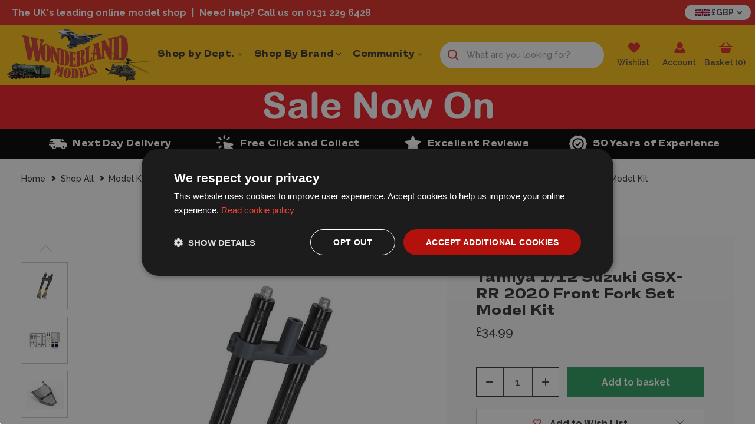

--- FILE ---
content_type: text/html; charset=UTF-8
request_url: https://www.wonderlandmodels.com/tamiya-112-suzuki-gsx-rr-2020-front-fork/
body_size: 54370
content:



<!DOCTYPE html>
<html class="no-js" lang="en">
    <head>
        <title>Tamiya 1/12 Suzuki GSX-RR 2020 Front Fork Set Model Kit - Wonderland Models | TA12691 | £34.99</title>
        <link rel="dns-prefetch preconnect" href="https://cdn11.bigcommerce.com/s-360jkouzn1" crossorigin><link rel="dns-prefetch preconnect" href="https://fonts.googleapis.com/" crossorigin><link rel="dns-prefetch preconnect" href="https://fonts.gstatic.com/" crossorigin>
        <meta property="product:price:amount" content="34.99" /><meta property="product:price:currency" content="GBP" /><meta property="og:url" content="https://www.wonderlandmodels.com/tamiya-112-suzuki-gsx-rr-2020-front-fork/" /><meta property="og:site_name" content="Wonderland Models" /><meta name="description" content="Tamiya 1/12 Suzuki GSX-RR 2020 Front Fork Set Model Kit, part of the Wonderland Models range. Shop now with fast, hassle-free delivery."><link rel='canonical' href='https://www.wonderlandmodels.com/tamiya-112-suzuki-gsx-rr-2020-front-fork/' /><meta name='platform' content='bigcommerce.stencil' /><meta property="og:type" content="product" />
<meta property="og:title" content="Tamiya 1/12 Suzuki GSX-RR 2020 Front Fork Set Model Kit" />
<meta property="og:description" content="Tamiya 1/12 Suzuki GSX-RR 2020 Front Fork Set Model Kit, part of the Wonderland Models range. Shop now with fast, hassle-free delivery." />
<meta property="og:image" content="https://cdn11.bigcommerce.com/s-360jkouzn1/products/43602/images/342482/tamiya-112-suzuki-gsx-rr-2020-front-fork-set-model-kit__90128.1683714028.386.513.jpg?c=1" />
<meta property="og:availability" content="instock" />
<meta property="pinterest:richpins" content="enabled" />
        
            <link data-stencil-stylesheet href="https://cdn11.bigcommerce.com/s-360jkouzn1/stencil/164132b0-97aa-013e-07c8-5a0c9510a684/e/17d09670-349e-013e-480c-7613f7684b06/css/product-page-84698630-a361-013e-8e69-026a96baac6b.css" rel="stylesheet">
    <link rel="stylesheet" href="https://widget.reviews.co.uk/rating-snippet/dist.css" />


        <link href="https://cdn11.bigcommerce.com/s-360jkouzn1/product_images/favicon-48.png?t&#x3D;1689933035" rel="shortcut icon">
        <meta name="viewport" content="width=device-width">

        <script>
            document.documentElement.className = document.documentElement.className.replace('no-js', 'js');
        </script>

        <script>
    function browserSupportsAllFeatures() {
        return window.Promise
            && window.fetch
            && window.URL
            && window.URLSearchParams
            && window.WeakMap
            // object-fit support
            && ('objectFit' in document.documentElement.style);
    }

    function loadScript(src) {
        var js = document.createElement('script');
        js.src = src;
        js.onerror = function () {
            console.error('Failed to load polyfill script ' + src);
        };
        document.head.appendChild(js);
    }

    if (!browserSupportsAllFeatures()) {
        loadScript('https://cdn11.bigcommerce.com/s-360jkouzn1/stencil/164132b0-97aa-013e-07c8-5a0c9510a684/e/17d09670-349e-013e-480c-7613f7684b06/dist/theme-bundle.polyfills.js');
    }
</script>
        <script>window.consentManagerTranslations = `{"locale":"en","locales":{"consent_manager.data_collection_warning":"en","consent_manager.accept_all_cookies":"en","consent_manager.gdpr_settings":"en","consent_manager.data_collection_preferences":"en","consent_manager.manage_data_collection_preferences":"en","consent_manager.use_data_by_cookies":"en","consent_manager.data_categories_table":"en","consent_manager.allow":"en","consent_manager.accept":"en","consent_manager.deny":"en","consent_manager.dismiss":"en","consent_manager.reject_all":"en","consent_manager.category":"en","consent_manager.purpose":"en","consent_manager.functional_category":"en","consent_manager.functional_purpose":"en","consent_manager.analytics_category":"en","consent_manager.analytics_purpose":"en","consent_manager.targeting_category":"en","consent_manager.advertising_category":"en","consent_manager.advertising_purpose":"en","consent_manager.essential_category":"en","consent_manager.esential_purpose":"en","consent_manager.yes":"en","consent_manager.no":"en","consent_manager.not_available":"en","consent_manager.cancel":"en","consent_manager.save":"en","consent_manager.back_to_preferences":"en","consent_manager.close_without_changes":"en","consent_manager.unsaved_changes":"en","consent_manager.by_using":"en","consent_manager.agree_on_data_collection":"en","consent_manager.change_preferences":"en","consent_manager.cancel_dialog_title":"en","consent_manager.privacy_policy":"en","consent_manager.allow_category_tracking":"en","consent_manager.disallow_category_tracking":"en"},"translations":{"consent_manager.data_collection_warning":"We use cookies (and other similar technologies) to collect data to improve your shopping experience.","consent_manager.accept_all_cookies":"Accept All Cookies","consent_manager.gdpr_settings":"Settings","consent_manager.data_collection_preferences":"Website Data Collection Preferences","consent_manager.manage_data_collection_preferences":"Manage Website Data Collection Preferences","consent_manager.use_data_by_cookies":" uses data collected by cookies and JavaScript libraries to improve your shopping experience.","consent_manager.data_categories_table":"The table below outlines how we use this data by category. To opt out of a category of data collection, select 'No' and save your preferences.","consent_manager.allow":"Allow","consent_manager.accept":"Accept","consent_manager.deny":"Deny","consent_manager.dismiss":"Dismiss","consent_manager.reject_all":"Reject all","consent_manager.category":"Category","consent_manager.purpose":"Purpose","consent_manager.functional_category":"Functional","consent_manager.functional_purpose":"Enables enhanced functionality, such as videos and live chat. If you do not allow these, then some or all of these functions may not work properly.","consent_manager.analytics_category":"Analytics","consent_manager.analytics_purpose":"Provide statistical information on site usage, e.g., web analytics so we can improve this website over time.","consent_manager.targeting_category":"Targeting","consent_manager.advertising_category":"Advertising","consent_manager.advertising_purpose":"Used to create profiles or personalize content to enhance your shopping experience.","consent_manager.essential_category":"Essential","consent_manager.esential_purpose":"Essential for the site and any requested services to work, but do not perform any additional or secondary function.","consent_manager.yes":"Yes","consent_manager.no":"No","consent_manager.not_available":"N/A","consent_manager.cancel":"Cancel","consent_manager.save":"Save","consent_manager.back_to_preferences":"Back to Preferences","consent_manager.close_without_changes":"You have unsaved changes to your data collection preferences. Are you sure you want to close without saving?","consent_manager.unsaved_changes":"You have unsaved changes","consent_manager.by_using":"By using our website, you're agreeing to our","consent_manager.agree_on_data_collection":"By using our website, you're agreeing to the collection of data as described in our ","consent_manager.change_preferences":"You can change your preferences at any time","consent_manager.cancel_dialog_title":"Are you sure you want to cancel?","consent_manager.privacy_policy":"Privacy Policy","consent_manager.allow_category_tracking":"Allow [CATEGORY_NAME] tracking","consent_manager.disallow_category_tracking":"Disallow [CATEGORY_NAME] tracking"}}`;</script>

        <script>
            window.lazySizesConfig = window.lazySizesConfig || {};
            window.lazySizesConfig.loadMode = 1;
        </script>
        <script async src="https://cdn11.bigcommerce.com/s-360jkouzn1/stencil/164132b0-97aa-013e-07c8-5a0c9510a684/e/17d09670-349e-013e-480c-7613f7684b06/dist/theme-bundle.head_async.js"></script>

        <script src="https://ajax.googleapis.com/ajax/libs/webfont/1.6.26/webfont.js"></script>

        <script>
            WebFont.load({
                custom: {
                    families: ['Karla', 'Roboto', 'Source Sans Pro']
                },
                classes: false
            });
        </script>

        <link href="https://fonts.googleapis.com/css?family=Raleway:700,500,600,800%7CRoboto+Condensed:400,600&display=swap" rel="stylesheet">
        <link data-stencil-stylesheet href="https://cdn11.bigcommerce.com/s-360jkouzn1/stencil/164132b0-97aa-013e-07c8-5a0c9510a684/e/17d09670-349e-013e-480c-7613f7684b06/css/theme-84698630-a361-013e-8e69-026a96baac6b.css" rel="stylesheet">

        <style type="text/css" media="screen, print">
            @font-face {
                font-family: 'caslalomextended-heavy';
                src: url("https://cdn11.bigcommerce.com/s-360jkouzn1/content/fonts/CASlalomExtended-Heavy.woff2") format('woff2'),
                    url("https://cdn11.bigcommerce.com/s-360jkouzn1/content/fonts/CASlalomExtended-Heavy.woff") format('woff');
                font-weight: 900;
                font-style: normal;
                font-display: swap;
            }
        </style>

        <!-- Start Tracking Code for analytics_siteverification -->

<meta name="google-site-verification" content="4qowootvVp6WewSCxOu--ZoHgWlu9RpmK7OdzpSalP0" />
<meta name="msvalidate.01" content="66FCB67FB17FCDE5B4CD5F9F29613DDF" />

<!-- End Tracking Code for analytics_siteverification -->


<script src="https://www.google.com/recaptcha/api.js" async defer></script>
<script type="text/javascript">
var BCData = {"product_attributes":{"sku":"TA12691","upc":null,"mpn":null,"gtin":"4950344126910","weight":null,"base":true,"image":null,"price":{"with_tax":{"formatted":"\u00a334.99","value":34.99,"currency":"GBP"},"tax_label":"VAT"},"stock":null,"instock":true,"stock_message":null,"purchasable":true,"purchasing_message":null}};
</script>
<script>
document.addEventListener("DOMContentLoaded", function () {
    'use strict';

    if (!window.live_chat_loaded_once) {
        window.live_chat_loaded_once = true;

        // Function to load the Olark live chat script
        function loadLiveChatScript() {
            (function (o, l, a, r, k, y) {
                if (o.olark) return;
                r = "script";
                y = l.createElement(r);
                r = l.getElementsByTagName(r)[0];
                y.async = 1;
                y.src = "//" + a;
                r.parentNode.insertBefore(y, r);
                y = o.olark = function () {
                    k.s.push(arguments);
                    k.t.push(+new Date());
                };
                y.extend = function (i, j) {
                    y("extend", i, j);
                };
                y.identify = function (i) {
                    y("identify", k.i = i);
                };
                y.configure = function (i, j) {
                    y("configure", i, j);
                    k.c[i] = j;
                };
                k = y._ = { s: [], t: [+new Date()], c: {}, l: a };
            })(window, document, "static.olark.com/jsclient/loader.js");

            // Add custom Olark configuration here
            olark.identify('1522-456-10-1470');
        }

        // Use IntersectionObserver for lazy loading
        const chatTrigger = document.createElement('div');
        chatTrigger.style.position = 'absolute';
        chatTrigger.style.bottom = '0';
        chatTrigger.style.right = '0';
        chatTrigger.style.width = '1px';
        chatTrigger.style.height = '1px';
        document.body.appendChild(chatTrigger);

        const observer = new IntersectionObserver((entries, observer) => {
            if (entries[0].isIntersecting) {
                loadLiveChatScript();
                observer.disconnect(); // Stop observing after loading the script
            }
        });

        observer.observe(chatTrigger);
    }
});
</script>

<script data-cfasync="false" data-dd-sm-ignore="true" data-cookieconsent="ignore" id="wsa-tag-manager-javascript-h-test" nonce="">!function(w,d){w.TagRocket=w.TagRocket||{};var T=w.TagRocket;T.teh=[];w.onerror=function(m,s,l,c,e){T.teh.push((l?(l+' '):'')+(c?(c+' '):'')+m+(m.colno?(':'+m.colno):'')+(s?(' '+s):''));};function a(s){var e=d.createElement('script'),h=d.getElementsByTagName('head')[0];e.appendChild(d.createTextNode(s));h.insertBefore(e,h.firstChild)}a('()=>{};window.arrowFunctions=1');a('async function a(){};window.asyncFunctions=1');var m=new Date().toISOString(),q='wsa-tag-manager-javascript-',z;T.tah=function(s){w.dataLayer=w.dataLayer||[];if(!w.gtag){w.gtag=function(){dataLayer.push(arguments)};gtag('js',new Date);t=d.createElement('script');t.async=!0;t.setAttribute('src','https://www.googletagmanager.com/gtag/js?id=G-7XTJM93TLW');d.head.appendChild(t)};if(!w.wsa_tre){gtag('config',"G-7XTJM93TLW",{groups:'TagRocketErrorTracking',send_page_view:false});;gtag('config',"G-THPWME4W49",{groups:'TagRocketErrorTracking',send_page_view:false});gtag('event','tag_rocket_error',{send_to:["G-THPWME4W49"],description:'Script Failure',app_version:'3.46.17',tag_rocket_version:'1.94',ua:navigator.userAgent});};w.wsa_tre=1;if(w.console)console.error('Tag Rocket (h): '+s,T.teh);T.teh.forEach(function(e){gtag('event','app_error',{send_to:'G-7XTJM93TLW',scope:s,description:s+' 3.46.17 h '+e,message:'h '+e,app_version:'3.46.17',automatic:1,tag_rocket_version:'1.94',pagedatetime:m,datetime:m,ua:navigator.userAgent,tags:"unknown",environment:'Production'})})};p=function(){if(!T.ts&&!d.getElementById(q+'second'))T.tah('Header Script Missing');else if(!T.tss)T.tah('Header Script Failure1');else if(!T.ts)T.tah('Header Script Failure2');if(!T.tm&&!d.getElementById(q+'main'))T.tah('Footer Script Missing');else if(!T.tm)T.tah('Footer Script Failure')};if(w.addEventListener)w.addEventListener('DOMContentLoaded',p);else w.attachEvent('onDOMContentLoaded',p)}(window,document)</script>
<script data-cfasync="false" data-dd-sm-ignore="true" data-cookieconsent="ignore" id="wsa-tag-manager-javascript-second" nonce="">
/*
    Web Site Advantage: Tag Rocket App Head [1.94.75500]
    https://bigcommerce.websiteadvantage.com.au/tag-rocket/
    Copyright (C) 2020 - 2025 Web Site Advantage
*/

!function(w,d){w.TagRocket=w.TagRocket||{};var T=w.TagRocket;T.tss=1;T.tags='gads|ga4|facebook';T.scc='US-OH';T.seu='false';w.dataLayer=w.dataLayer||[];T.gq=[];T.cL=function(){if(!w.gtag||!w.gtag.fake){w.gtag=function(){var _arguments=arguments;if(_arguments.length&&_arguments[0]=='consent')dataLayer.push(_arguments);else T.gq.push(_arguments)};w.gtag.fake=!0;}};T.cL();T.l='';var eet=new Date,eei=0,eer=0,eea='G-7XTJM93TLW';T.ec=function(){gtag.apply(null,arguments)};T.a=function(s,e,c,o){try{if(!eei){eei=1;if(!w.gtag||w.gtag.fake){w.gtag=function(){dataLayer.push(arguments)}}T.ec('config',eea,{groups:'TagRocketErrorTracking',send_page_view:false})}if(!eer){eer=1;T.ct=c;if(w.console)console.error('Tag Rocket: '+s+': '+e,o||'');T.ct=1;var z = e?e.substring(0,255):'-missing-';T.ec('event','app_error',{send_to:eea,scope:s,description:s+' 3.46.17 '+z,message:z,app_version:'3.46.17',automatic:1,tag_rocket_version:'1.94',pagedatetime:eet.toISOString(),datetime:new Date().toISOString(),ua:navigator.userAgent,tags:T.tags,timesinceload:new Date-eet,environment:'Production'});eer=0}}catch(x){try{T.ec('event','app_error',{send_to:eea,scope:'AppErrorError',description:'3.46.17 '+x,message:''+x,app_version:'3.46.17',tag_rocket_version:'1.94',pagedatetime:eet.toISOString(),datetime:new Date().toISOString(),ua:navigator.userAgent,tags:T.tags,timesinceload:new Date-eet,environment:'Production'});}catch(y){}}};T.eq=T.eq||[];if(w.addEventListener){w.addEventListener('error',function(){T.ef.apply(T,arguments)},{passive:!0,capture:!0});}else if(w.attachEvent){w.attachEvent('onerror',function(){T.ef.apply(T,arguments)});}if(!T.ef){T.ef=function(){T.eq.push(arguments)}};if(!T.cf){T.cq=T.cq||[];T.cf=function(){T.cq.push(arguments)};if(w.console){T.ce=console.error;console.error=function(){T.ce.apply(console,arguments);T.cf.apply(T,arguments)}}};try{T.dC='NewPromotionsAdded';T.dT=[];T.dU=0;T.cm=function(){T.dS(function(a){a.forEach(function(b){T.e(b.addedNodes,function(c){if(T.bt(c,T.bl)=='promotion'&&T.br(c,'found')){T.dT.push(c)}T.e(T.dQ(c,"["+T.bl+"='promotion']"),function(e){if(T.br(e,'found')){T.dT.push(e)}})})});if(T.bc(T.dT)&&!T.dU){T.x(function(){T.dU=T.aY(function(){T.dU=0;T.f(T.dC,{elements:T.dT});T.dT=[];},100,'New Promotions Added')})}});};T.dM=[];T.dN=0;T.dO=function(a){T.e(a,function(b){if(T.bt(b,T.bl)=='list'&&T.dP(b)&&T.br(b,'found')){T.dM.push(b)}T.e(T.dQ(b,"["+T.bl+"='list']"),function(c){if(T.dP(c)&&T.br(c,'found')){T.dM.push(c)}})})};T.dR=function(){T.x(function(){if(T.bc(T.dM)){if(T.dN)T.dI(T.dN);T.dN=T.aY(function(){T.f(T.cM,{elements:T.dM});T.dM=[];T.dN=0},500,'New Products Added')}})};T.cl=function(e){T.dS(function(f){f.forEach(function(g){T.dO(g.addedNodes);});T.dR();},e||d.body)};T.cM='NewProductsAdded';T.aN='UserDataUpdated';T.dQ=function(a,b){if(!a.querySelectorAll)return[];var c=a.querySelectorAll(b);if(Array.from)return Array.from(c);else return c};T.bk=function(a){return T.dQ(d,a)};T.dP=function(a){var b=T.bt(a,T.bm);return b&&!isNaN(parseInt(b,10))};T.K=function(a){return typeof a!=='undefined'&&a!==null};T.q=function(a){return a===0||(T.K(a)&&a!==''&&!isNaN(a))};T.eb=function(a){var b=String.fromCodePoint;if(b){return b(a)}return ''};T.ea=function(a,b,c){var e=[].slice.call(a).map(function(f){if(c||typeof(f)==='function')return f;try{return T.cW(f)}catch(g){if(Array.isArray(f)){return [].concat(f)}else return f}});if(T.bc(e)){e[0]=T.eb(b)+' %cTag Rocket: %c'+e[0];e.splice(1,0,'color:none;');e.splice(1,0,'color:#28a300;')}return e};T.aK=function(){if(w.console)console.warn.apply(console,T.ea(arguments,0x1F6A8,1))};T.cy=function(){if(w.console)console.error.apply(console,T.ea(arguments,0x26A0,1))};T.ab=function(a,b){return a.sort(function(c,e){return e.price*e.quantity-c.price*c.quantity}).slice(0,b)};T.cF=function(a,b,c,e){var f,g=function(h){if(h>=T.bc(a))c&&c();else T.aY(function(){T.t('SB95',function(){f=b(a[h],h);if(typeof f!=='undefined')c&&c(f);else g(h+1)},1)},0,'Yield '+h+' '+e);};g(0)};T.e=function(a,b){var c,e,f=T.bc(a);if(a&&f)for(c=0;c<f;c++){e=b(a[c],c);if(typeof e!=='undefined')return e}};T.dd=function(a,b){if(a&&T.bc(a))for(var c=0;c<T.bc(a);c++){if(a[c]===b)return true}};T.dW=function(a,b,c){a.setAttribute(b,c)};T.p=function(a,b,c){if(T.K(c)&&c!=='')a[b]=c};T.aT=function(a,b){if(!b||!a)return a;var c=b.split('.'),e=a[c.shift()];return T.aT(e,c.join('.'))};T.t=function(a,b,c,e){try{c&&b.apply(this,e)}catch(f){T.a(a,''+f,1,f)}};T.bv=function(a,b,c,e){var f=function(){T.t.call(this,'SB24',c,1,arguments)};if(b==T.N&&d.readyState!="loading"){T.aY(f,0,T.N)}else{e=e||{};if(!T.K(e.passive)){e.passive=!0;}a.addEventListener&&a.addEventListener(b,f,e)|| a.attachEvent&&a.attachEvent('on'+b,f)}};T.M=function(a,b){T.bv(w,a,function(a){if(!b.done){b.done=1;b(a)}},{once:!0})};T.bT=function(a,b){try{return JSON.stringify(a,b)}catch(c){throw ''+T.bT.caller+' '+c}};T.bW=function(a){return a&&JSON.parse(a)};T.cW=function(a){return T.bW(T.bT(a))};T.da=function(a){return T.bT(a)=='{}'};T.P=function(a){var b=Object(a),c,e,f,g=arguments;for(c=1;c<g.length;c++){e=g[c];if(e!=null){for(f in e){if(Object.prototype.hasOwnProperty.call(e,f))b[f]=e[f];}}}return b;};T.bc=function(a){return a.length};T.by=function(a){try{if(!localStorage||T.dZ)return !1;return localStorage.removeItem(a)}catch(b){T.a('SB63','Incognito Safari has blocked localStorage. This stops us tracking things like add to cart events',1,b);T.dZ=!0}};T.bw=function(a){try{if(!localStorage||T.dZ)return !1;return localStorage.getItem(a)}catch(b){T.a('SB61','Incognito Safari has blocked localStorage. This stops us tracking things like add to cart events',1,b);T.dZ=!0}};T.bx=function(a,b){try{if(!localStorage||T.dZ)return !1;localStorage.setItem(a,b)}catch(c){T.a('SB60','Incognito Safari has blocked localStorage. This stops us tracking things like add to cart events',1,c);T.dZ=!0}};T.aW=function(a){var b=d.cookie.match(new RegExp('(^| )'+a+'=([^;]+)')),c=b&&unescape(b[2])||'';return c=='deleted'?'':c};T.H=function(a){var b=w.performance;return b&&b.getEntriesByType&&b.getEntriesByType(a)};T.G=function(){var a=navigator;return a.connection||a.mozConnection||a.webkitConnection};T.E=function(a,b,c){return (a||'').replace(b,c||'')};T.an=function(a){return (a||'').trim().toLowerCase()};T.bf=function(a){return T.E(T.E(T.an(a),/([^a-z0-9 _])/g),/ +/g,'_')};T.I=function(a,b){b=b||255;if(!a)return '(missing)';a=T.E((''+a).trim(),/ *(\r\n|\n|\r) */gm,' ');if(T.bc(a)<=b)return a;return a.substring(0,b-3)+'...'};T.cz=function(a,b){var c='',e='';switch(b){case 'AU':c='0011';e='61';break;case 'US':case 'CA':c='011';e='1';break;case 'GB':c='011';e='44';break;case 'IT':c='00';e='39';break;}a=T.E(a,/[^\d+]+/g);if(c)a=T.E(a,new RegExp('^'+c),'+');if(a[0]!='+'&&e){a='+'+T.E(e+a,/^0/);}return a};T.bu=function(a,b){return a.hasAttribute(b)};T.bt=function(a,b){if(a.getAttribute)return T.I(a.getAttribute(b))};T.br=function(a,b){var c='data-tagrocket-'+b;if(T.bu(a,c))return 0;T.dW(a,c,'1');return 1};T.bB=function(a,b,c,e){var f=setInterval(function(){T.t(a,function(){try{c()}catch(g){if(b)clearInterval(f);throw g}},1)},e);return f};T.cj=function(a,b,c,e){if(a)T.dI(a);return T.aY(b,c,e)};T.dI=function(a){clearTimeout(a)};T.aY=function(a,b,c){return setTimeout(a,b,'Tag Rocket '+(c||''))};T.bH=function(a,b,c){T.do('query getCartMetafields{site{cart{metafields(namespace:"bc_storefront" keys:["'+b+'"]){edges{node{entityId}}}}}}',function(e,f){T.t('SB82',function(){if(e>0){var g='createCartMetafield',h='',i=T.aT(f,'data.site.cart.metafields.edges');if (i&&i.length){g='updateCartMetafield';h=' metafieldEntityId:'+i[0].node.entityId}T.do('mutation '+g+'{cart{'+g+'(input:{cartEntityId:"'+a+'" data:{key:"'+b+'" value:"'+T.bT(c).replace(/"/g,'\\"')+'"}'+h+'}){metafield{id entityId key value}errors{...on Error{message}}}}}',function(e,j){T.t('SB83',function(){if(e>0){}},1)})}},1)})};T.dX=function(a){T.cr.appendChild(a)};T.dY=function(a,b,c){if(d.querySelector('link[rel="preload"][href="'+a+'"]'))return;c=c||{};c.rel='preload';c.href=a;if(T.cv)c.nonce=T.cv;c.as=b;T.dV('link',c)};T.dV=function(a,b,c){b=b||{};if(b.onvisible&&d.hidden){T.M('visibilitychange',function(){T.dV(a,b,c)});return};var e=d.createElement(a),f;if(b.id&&d.getElementById(b.id))return;for(var g in b){T.dW(e,g,b[g])}e.onload=e.onreadystatechange=function(){f=e.readyState;if(!f||f=='loaded'||f=='complete'){if(c)c();c=null}};T.dX(e);return e};T.dl=function(){};T.cT=function(a){T.dV('style',{type:'text/css'}).appendChild(d.createTextNode(a));};T.aP=function(a,b,c){b=b||{};b.src=a;if(!T.K(b.async))b.async=!0;if(T.cv)b.nonce=T.cv;if(!T.K(b.onvisible))b.onvisible=!0;if(T.pageType!='orderconfirmation'||T.b.updated){T.dV('script',b,c)}else{T.o(T.aN,function(){T.dV('script',b,c)})}};T.du=function(a){if(T.bu(a,'data-list-name'))return T.bt(a,'data-list-name');if(a.parentElement)return T.du(a.parentElement)};T.J=function(){var a=d.querySelector('head meta[name="description"]');if(a)return T.bt(a,'content');};T.cx=function(a){var b=w.location.href.match(new RegExp('[?&]'+a+'=([^&]*)'));return decodeURIComponent(b&&b[1]||'')};T.dS=function(a,b,c){if(w.MutationObserver)T.M(T.N,function(){c=c||{childList:!0,subtree:!0};b=b||d.body;if(!b)throw 'no target';new MutationObserver(a).observe(b,c)})};T.dC='NewPromotionsAdded';T.dT=[];T.dU=0;T.cm=function(){T.dS(function(a){a.forEach(function(b){T.e(b.addedNodes,function(c){if(T.bt(c,T.bl)=='promotion'&&T.br(c,'found')){T.dT.push(c)}T.e(T.dQ(c,"["+T.bl+"='promotion']"),function(e){if(T.br(e,'found')){T.dT.push(e)}})})});if(T.bc(T.dT)&&!T.dU){T.x(function(){T.dU=T.aY(function(){T.dU=0;T.f(T.dC,{elements:T.dT});T.dT=[];},100,'New Promotions Added')})}});};T.dM=[];T.dN=0;T.dO=function(a){T.e(a,function(b){if(T.bt(b,T.bl)=='list'&&T.dP(b)&&T.br(b,'found')){T.dM.push(b)}T.e(T.dQ(b,"["+T.bl+"='list']"),function(c){if(T.dP(c)&&T.br(c,'found')){T.dM.push(c)}})})};T.dR=function(){T.x(function(){if(T.bc(T.dM)){if(T.dN)T.dI(T.dN);T.dN=T.aY(function(){T.f(T.cM,{elements:T.dM});T.dM=[];T.dN=0},500,'New Products Added')}})};T.cl=function(e){T.dS(function(f){f.forEach(function(g){T.dO(g.addedNodes);});T.dR();},e||d.body)};T.cM='NewProductsAdded';T.ao='PromotionsVisible';T.dB=function(a){T.bi(T.ao,a)};T.bg=function(a,b){var c,e=[];T.e(a.infos||a.items||a,function(f){c=f.product||f;if(!c.completed){e.push(c);}});if (T.bc(e)&&T.cx('showHidden')!='true'){T.a('SB55e',''+T.bc(e)+' incomplete products on '+b+' '+e[0].productId+' '+e[0].name,1,e);}};T.dx=function(a,b){var c="["+T.bl+"='list']["+T.bm+"='"+a+"']";if(b)c="[data-list-name='"+T.E(b,/['"\\]/g,'\\$&')+"'] "+c;return d.querySelector(c)};T.j='ProductsVisible';T.dz=function(a,b){if(T.bh||T.ch)a.search=T.bh||T.ch;T.bg(a,T.j);T.cI(T.j,a,b)};T.dJ=function(a){T.t('SB19b',function(){var b,c={},e;T.e(a,function(f){if(!f.seen){f.seen=1;b=f.callback.name+f.id;if(!c[b])c[b]=[];c[b].push(f)}});for(var g in c){e=c[g][0];e.callback({infos:c[g],list:e.list})}},1)};T.dL=0;T.dK=[];T.dE=function(a){a.visibleTime=0;var b,c=new IntersectionObserver(function(e){if(e[0].isIntersecting){a.lastVisible=new Date;a.trigger='visible';b=T.aY(function(){c.disconnect();T.dK.push(a);if(T.dL)return;T.dL=T.aY(function(){T.dL=0;if(T.bc(T.dK)){T.dJ(T.dK);T.dK=[];}},1000,'Visible Ticking')},2000-a.visibleTime,'On First Visible')}else{if(b)T.dI(b);if(a.lastVisible){a.visibleTime+=new Date-a.lastVisible;a.lastVisible=0}}},{threshold:[0.5]});c.observe(a.e)};T.dG=[];T.dH=0;T.dF=function(a){T.dG.push(a)};T.cn=function(){T.t('SB18',function(){var b,c,e=0,f=1,g=function(a){if(a.seen)return false;if(a.e&&a.e.getBoundingClientRect){try{b=a.e.getBoundingClientRect()}catch(h){}if(b){return b.top>-b.height/2&&b.left>-b.width/2&&b.bottom-b.height/2<=(w.innerHeight||d.documentElement.clientHeight)&&b.right-b.width/2<=(w.innerWidth||d.documentElement.clientWidth)}}return a.percent<T.dH},i=function(j,k){if(!k&&c)return;T.dI(c);c=T.aY(function(){c=0;T.t('SB18a',function(){l()},1)},j,'Scroll Tick '+k)} ,l=function(){var m=[],n=1,o,p,q,r=d.body,s=d.documentElement;q=w.pageYOffset,p=w.innerHeight;if(r&&r.scrollHeight){if(f==1)f=r.scrollHeight;if(s.clientHeight)n=s.clientHeight;if(q&&p)n=q+p;}o=n/f;if(o>T.dH){T.dH=o;e=n;T.t('SB18b',function(){T.e(T.dG,function(a){a.trigger='scroll '+o;if(g(a)&&T.bc(m)<=5)m.push(a)});if(T.bc(m)){T.dJ(m);i(5500,1)}},1);}};T.bv(d,'scroll',function(){i(1000,0);});T.M('load',function(){l()})},1);};T.dA=function(a){if(a.e&&('IntersectionObserver' in window)){T.dE(a)}else{T.dF(a)}};T.dD=function(a,b,c,e){if(!w._bcCsrfProtectionPatched&&e<10){T.aY(function(){T.dD(a,b,c,e+1)},100,'XMLHttpRequest Wait '+e)}else{var f=new XMLHttpRequest();e=e||1;f.onreadystatechange=function(){if(this.readyState==4){if(this.status!=200){if(e<12){T.aY(function(){T.dD(a,b,c,e+1)},1000,'XMLHttpRequest Retry '+e)}else{T.a('SB36','Request Failed after '+e+' attempts : '+a+' '+this.status,1,f);b(0,this.status)}}else{b(1,f.responseText?T.bW(f.responseText):'-missing-')}}};f.open(c?'POST':'GET',a,true);f.withCredentials=true;f.setRequestHeader('Content-type','application/json');if(c){f.setRequestHeader('Authorization','Bearer '+T.cw);f.send(T.bT({query:c}))}else{f.send()}}};T.de=function(a,b,c,e){if(w.location.href.indexOf('googleusercontent.com')>0){c(0,'googleusercontent.com')}else{e=e||1;b=b||{};if(!w._bcCsrfProtectionPatched&&e<10){T.aY(function(){T.de(a,b,c,e+1)},100,'Fetch Wait '+e)}else{w.fetch(a,b).then(function(f){if(f.ok){f.text().then(function(g){var h;try{h=T.bW(g)}catch(i){throw 'JSON parse error '+i+' '+a}try{c(h?1:0,h||'-empty-')}catch(i){throw 'onComplete error '+i+' '+a}})}else{if(e<12){T.aY(function(){T.de(a,b,c,e+1)},1000*e,'Fetch '+e)}else{T.a('SB30','Fetch '+e+' Last Fail '+a+' '+f.status,1,f);try{c(0,f.status)}catch(i){T.a('SB30b','Fetch '+a+' onComplete '+(j.message||j),1,j)}}}}).catch(function(j){if(!j.message||!j.message.match(/^(cancel|annul|brochen|NetworkError when|Failed to fetch|취소됨)/)){if(e<12){T.aY(function(){T.de(a,b,c,e+1)},1000,'Fetch Error '+e+1)}else{T.a('SB29','Fetch '+e+' Last Error '+a+' '+(j.message||j),1,j);c(0,j.message||j)}}else c(-1,j.message||j)})}}};T.do=function(a,b){var c='/graphql';if(w.fetch){T.de(c,{method:'POST',credentials:'same-origin',headers:{'Content-Type':'application/json',Authorization:'Bearer '+T.cw},body:T.bT({query:a})},b)}else{T.dD(c,b,a)}};T.bE=function(a,b){if(w.fetch){T.de(a,{credentials:'include'},b)}else{T.dD(a,b)}};T.bp=function(){T.o(T.dC,function(a){T.bn(T.bo(a.elements))})};T.bn=function(a){T.e(a,function(b){if(!b.e)b.e=d.querySelector("["+T.bl+"='promotion']["+T.bm+"='"+b.id+"']");var c=b.location=='top'?0.1:0.9;if(b.e){if(T.br(b.e,'registered')){T.dA({se: T.dy,id:'',e:b.e,promotion:b,percent:c,callback:T.dB});T.bv(b.e,'click',function(){T.bi(T.aq,b)})}}else{T.dA({se: T.dy,id:'',e:b.e,promotion:b,percent:c,callback:T.dB})}})};T.aq='PromotionClicked';T.dw=0;T.be=function(a,b){T.dw++;T.e(a.items,function(c,e){if(!b||T.dd(b,c)){c.e=c.e||T.dx(c.productId,a.listName);var f={se: T.dy,id:T.dw,e:c.e,product:c,list:a};if(c.e){if(T.br(c.e,'registered')){f.callback=T.dz;f.percent=e/T.bc(a.items);T.dA(f);T.bv(c.e,'click',function(){if(!f.seen)T.dz({infos:[f],list:a});T.bi(T.W,f);})}}else{f.callback=T.dz;f.percent=e/T.bc(a.items);T.dA(f);}}})};T.W='ProductClicked';T.bo=function(a){var b,c,e,f,g=[];if(!a)a=T.bk("["+T.bl+"='promotion']["+T.bm+"]");T.e(a,function(h){b=T.bt(h,T.bm);c=T.bt(h,'data-name');e=T.bt(h,'data-position');f={e:h};if(b)f.id=parseInt(b,10);if(c)f.name=c;if(e)f.location=e;g.push(f)});return g};T.bj=function(a){var b,c,e=[],f=T.dt(e,a);if(T.bc(e)){T.bd({reason:'List',items:e},function(g){for(b in f){c=f[b];if(T.co)c.category=T.co;T.be(c,g.items)}})}};T.ds=[];T.dt=function(a,b){var c,e,f,g,h,i={},j,k,l,m,n,o,p=['{','blogid','pageid','categoryid','ssib'],q='data-tagrocket-searchprovider';T.e(b,function(r){j=T.du(r)||'Page: '+T.cp;c=j.split(':')[0].trim();m=j;if(m.indexOf(':')>-1)m=m.split(':')[1].trim();i[j]=i[j]||{id:T.bf(j),type:c,listName:j,name:m,items:[]};n=T.ds[j]||0;f=T.bt(r,T.bm);e=T.bt(r,'data-product-price');l=T.bt(r,'data-product-category');g=T.bt(r,'data-name');h=T.bt(r,'data-product-brand');o=T.bt(r,'data-position');k={e:r,index:n};if(f)k.productId=parseInt(f,10);if(isNaN(k.productId)){if(!T.dv&&f&&p.some&&p.some(function(m){f.indexOf(m)!=0})){T.dv=1;T.a('SB43','Page contains invalid '+T.bm+' value: '+f,1,r)}}else{T.br(r,'found');if(T.q(e))k.price=parseFloat(e);if(l)k.category={path:l,breadcrumbs:[l]};if(T.bu(r,q))k.searchprovider=T.bt(r,q);if(T.g)k.currency=T.g;if(!isNaN(o))k.index=parseInt(o,10)-1;T.ds[j]=n+1;a.push(k);i[j].items.push(k)}});return i};T.bS=function(a){var b='(unknown)';if(a&&a.nodeName){b=T.an(a.nodeName);if(b=='body')return 'html>body';if(b=='head')return 'html>head';if(a.id)return b+'#'+a.id;if(a.className&&T.bc(a.className))b+='.'+a.className.split(/[ ,]+/).join('.');if(a.parentElement)b=T.bS(a.parentElement)+'>'+b;return b}};T.r=function(a,b){if(isNaN(a))return a;if(!b)b=0;var c=Math.pow(10,b),e=Number.EPSILON||2.220446049250313e-16;return Math.round((a+e)*c)/c};T.B='GetValue';T.getProductId=function(a,b,c,e,f){var g={destination:a,type:b,item:c,itemGroupIdFormat:e,itemIdFormat:f},h=(c.isVariant&&f?f:e);if(c.type=='giftCertificate'){g.value=c.type}else{if(h.length>0)g.value=T.E(T.E(T.E(T.E(T.E(T.E(T.E(T.E(T.E(T.E(T.E((T.e(h.split('||'),function(i){if((i.indexOf('[[psku]]')<0||c.productSku)&&(i.indexOf('[[pmpn]]')<0||c.productMpn)&&(i.indexOf('[[pupc]]')<0||c.productUpc)&&(i.indexOf('[[pgtin]]')<0||c.productGtin)&&(i.indexOf('[[vname]]')<0||c.variantName)&&(i.indexOf('[[vid]]')<0||c.variantId)&&(i.indexOf('[[vsku]]')<0||c.variantSku)&&(i.indexOf('[[vmpn]]')<0||c.variantMpn)&&(i.indexOf('[[vupc]]')<0||c.variantUpc)&&(i.indexOf('[[vgtin]]')<0||c.variantGtin))return i})||'[[pid]]'),/\[\[pid\]\]/ig,c.productId),/\[\[pmpn\]\]/ig,c.productMpn),/\[\[pupc\]\]/ig,c.productUpc),/\[\[pgtin\]\]/ig,c.productGtin),/\[\[psku\]\]/ig,c.productSku),/\[\[vname\]\]/ig,c.variantName),/\[\[vid\]\]/ig,c.variantId),/\[\[vsku\]\]/ig,c.variantSku),/\[\[vmpn\]\]/ig,c.variantMpn),/\[\[vupc\]\]/ig,c.variantUpc),/\[\[vgtin\]\]/ig,c.variantGtin)}return T.f(T.B,g).value};T.bL=function(a){T.b.updated=!0;try{var b=a.billingAddress;T.p(b,'phone',T.cz(b.phone,b.countryCode));T.p(T.b,'email',T.an(b.email));T.p(T.b,'phone',b.phone);T.p(T.b,'first_name',b.firstName);T.p(T.b,'last_name',b.lastName);T.p(T.b,'street',b.address1);T.p(T.b,'city',b.city);T.p(T.b,'state',b.stateOrProvince);T.p(T.b,'postal_code',b.postalCode);T.p(T.b,'country_code',b.countryCode);if(b.address2)T.b.street=(T.b.street?T.b.street+', ':'')+b.address2;}catch(c){T.a('SB56','Failed to update user data',1,c);}T.bi(T.aN,T.b);};T.aN='UserDataUpdated';T.dp=function(a,b){if(a.variants.edges){return T.e(a.variants.edges,function(c){if(c.node.entityId==b)return c.node})}};T.dq=function(a){var b='',c;T.e(a.options.edges,function(e,f){c=e.node;if(f)b+=', ';b+=c.displayName+':';T.e(c.values.edges,function(g){b+=' '+g.node.label})});return b};T.dm='ProductDataGathered';T.dn='CartDataGathered';T.bd=function(a,b){T.t('SB26c',function(){var c=a.cart,e,f,g,h,i=[],j=[],k=T.cx('showHidden')=='true',l=function(i){a.requests++;var m=i.slice(0,25),n=j.filter(function(o){return T.dd(m,o.p)&&!T.dd(n,o.v)}).map(function(o){return o.v});f='query Products{site{';if(h){f+='id:product(entityId:'+e[0].productId+'){entityId sku mpn upc gtin} product(sku:'+T.bT(h)+'){'}else{f+='products(first:25 entityIds:'+T.bT(m)+'){edges{node{'}f+='entityId sku name path defaultImage {url (width: 1000)}mpn upc gtin brand {name} categories{edges{node{name entityId breadcrumbs(depth:10 first:50){edges{node{name}}}}}}';if(c&&T.bc(n)){if(T.bc(n)>250)T.a('SB26','Can only get 250 variants. There are '+T.bc(n),1,n);f+='variants(first:250 entityIds:'+T.bT(n.slice(0,250))+'){edges{node{entityId mpn upc gtin options(first:50){edges{node{displayName values(first:50){edges{node{label}}}}}}}}}';}f+='twoVariants:variants(first:2){edges{node{entityId sku}}}';if(!h)f+='}}';f+='}}}';T.do(f,function(p,q){T.t('SB32',function(){if(p>0){if(q.errors&&T.bc(q.errors))throw 'graphql '+q.errors[0].message;T.e(e,function(o){var r,s,t,u,v,x,y,z,aa,ab,ac,ad;if(h){x=T.aT(q,'data.site.product');y=T.aT(q,'data.site.id.sku');z=T.aT(q,'data.site.id.mpn');aa=T.aT(q,'data.site.id.upc');ab=T.aT(q,'data.site.id.gtin');delete o.productSku}else{ac=T.aT(q,'data.site.products.edges');if(!ac)T.a('SB32x',T.bT(q),1,q);x=T.e(ac,function(ae){if(!ae||!ae.node)T.a('SB32z',T.bT(q),1,q);if(ae&&ae.node&&ae.node.entityId==o.productId)return ae.node});if(x)y=x.sku}if(x){o.completed=!0;var af,ag=[],ah=o.sku,ai=x.name,aj=x.path,ak=x.defaultImage,al=x.mpn,am=x.upc,an=x.gtin,ao=x.brand,ap=o.variantId;ah=ah||h;if(y)o.productSku=y;if(ah&&y!=ah)o.variantSku=ah;if(ai)o.name=ai;if(ak){o.defaultImage=ak;if(ak.url)ak.data=T.E(ak.url,'/1000w/','/{:size}/')};if(aj)o.url=T.cs+aj;if(h){if(z)o.productMpn=z;else delete o.productMpn;if(aa)o.productUpc=aa;else delete o.productUpc;if(ab)o.productGtin=ab;else delete o.productGtin;if(al&&z!=al)o.variantMpn=al;if(am&&aa!=am)o.variantUpc=am;if(an&&ab!=an)o.variantGtin=an;}else{if(al)o.productMpn=al;if(am)o.productUpc=am;if(an)o.productGtin=an;}if(ao&&ao.name)o.brand=ao.name;if(ap&&c){ad=T.dp(x,ap);if(ad){if(ad.options)o.variantName=T.dq(ad);if(ad.mpn)o.variantMpn=ad.mpn;if(ad.upc)o.variantUpc=ad.upc;if(ad.gtin)o.variantGtin=ad.gtin}else{T.a('SB27','Failed to get extra variant information for variant: '+ap,1,x);o.variantName='(id='+ap+')'}};o.isVariant=(ah&&(!y||y!=ah))==!0;v=T.aT(x,'twoVariants.edges');if(T.bc(v)>0){af=v[0].node;if(!o.isVariant)o.hasVariants=T.bc(v)>1||!(o.productSku==af.sku||af.sku=='');if(T.bc(v)<2&&!o.variantId)o.variantId=af.entityId};o.categories=ag;t=T.aT(x,'categories.edges');T.e(t,function(aq){if(!aq||!aq.node){T.a('SB32c',T.bT(t),1,t)}else{s={id:aq.node.entityId,name:aq.node.name,breadcrumbs:[]};ag.push(s);u=T.aT(aq,'node.breadcrumbs.edges');if(!u){T.a('SB32b',T.bT(t),1,t)}else{T.e(u,function(ar){s.breadcrumbs.push(ar.node.name);});s.path=s.breadcrumbs.join("/");if(!r||r.id>s.id)r=s}}});o.category=r}})}else{if(T.pageType!='orderconfirmation'&&p==0)T.a(a.reason,'Failed to get extra information for '+T.bc(m)+',ok='+p+',status='+q,1,m)}if(T.bc(i)>25){l(i.slice(25))}else{if(p>0&&!c&&w.location.href.indexOf('translate.goog')<0){var as=[];T.e(e,function(o){if(!o.completed)as.push(o)});if(T.bc(as)&&!k){if(g)T.a('SB55d','Could not get extra product data for URL sku '+g,1,{issues:as,items:e});else if(h)T.a('SB55a','Could not get extra product data for sku '+h,1,{issues:as,items:e});else T.a('SB55b',a.reason+' '+a.requests+' Could not get extra product data for '+T.bc(as)+' out of '+T.bc(e)+' items. '+as[0].productId,1,{issues:as,items:e});T.a('SB55c',T.bT(q),1,q)}}if(a.reason==T.n&&T.bc(e)&&!e[0].variantId&&T.dr)e[0].variantId=T.dr;T.x(function(){delete a.cart;T.f(T.dm,a);if(c){c.items=a.items;delete a.items;a.cart=c;T.f(T.dn,a);a.items=a.cart.items}b(a)})}},1)})};if(a.reason==T.n){g=T.cx('sku');h=a.items[0].sku||g;}if(c){c.items=[];var at=c.lineItems;if(at)T.e([].concat(at.physicalItems,at.digitalItems,at.giftCertificates),function(au){if(c.currency&&c.currency.code)au.currency=c.currency.code;if(!T.q(au.price))au.price=au.salePrice;if(!T.q(au.price))au.price=au.list_price;if(au.type=='giftCertificate'){au.price=au.amount;au.productId='giftCertificate';au.quantity=1;au.isTaxable=au.taxable;au.completed=!0}if(au&&!au.parentId)c.items.push(au)});else{T.a('SB26b','Missing lineItems '+a.reason+' '+T.bT(a.response||c),1,c);return}}e=a.items||c.items;a.items=e;if(c)c.items=e;T.products=T.products||[];T.products.push(e);var av=0;if(c){if(T.g&&!c.currency)c.currency={code:T.g};var aw,ax=c.baseAmount,ay=c.cartAmount,az=c.coupons;if(ax&&ay)c.totalDiscount=ax-ay;if(az)c.couponCodes=az.map(function(ba){return ba.code}).join(', ')}T.e(e,function(o){var bb=o.discountAmount,bc=o.couponAmount;if(!o.productId&&o.product_id)o.productId=o.product_id;if(!o.variantId&&o.variant_id)o.variantId=o.variant_id;aw=0;if(bb)aw+=bb;if(bc){aw+=bc;if(c&&c.couponCodes)o.couponCodes=c.couponCodes}if(aw){o.totalDiscount=aw;av+=aw}if(o.type!='giftCertificate'&&o.productId&&!T.dd(i,o.productId))i.push(o.productId);if(o.variantId)j.push({p:o.productId,v:o.variantId});});if(c&&c.orderAmount)c.totalDiscount=(c.discountAmount||0)+av;if(!T.bc(i)){T.x(function(){b(a)})}else{a.requests=0;l(i);}},1)};T.t('SB33',function(){var a=T.aT(w,'prototype'),b=T.aT(a,'send'),c=T.aT(a,'open'),e=w.fetch;if(!T.xe){if(c){a.open=function(f,g){this.rurl=g;return c.apply(this,arguments)}}if(b&&b.apply){a.send=function(){var h=this;T.bv(h,'readystatechange',function(){if(h.readyState==4&&(h.status>399||h.status==0)){T.xe(h)}});return b.apply(this,arguments)}}}T.xq=T.xq||[];T.xe=function(i){T.xq.push(i)};if(!T.fe){if(e&&e.apply){w.fetch=function(g){/*This detects fetch errors.Please look up the stack for the real cause of the error*/return e.apply(this,arguments).then(function(j){if(j.status>399)T.fe({type:'status',url:j.url,message:j.status});return j}).catch(function(k){T.fe({type:T.at,url:g.url||g,message:k.stack||k.message||k});throw k})}}}T.fq=T.fq||[];T.fe=function(l){T.fq.push(l)};},1);T.ck=function(){var a=0,b=0;T.ay='XMLHttpRequestResponseError';T.o(T.ay,function(a){var b=a.responseURL||a.rurl,c=a.status,e='XMLHttpRequest Response '+c,f=e+': '+b;if(b&&b.indexOf('/g/collect')>0)T.az=1;if(b&&(b.indexOf('/api/storefront/carts/')>0||b.indexOf('/customer/current.jwt')>0)){}else{T.Q(T.at,{description:T.I(f),error_type:'network',error_message:T.I(e),error_filename:T.I(b),fatal:false})}},'GF30',1&&!T.az);T.xe=function(c){a++;if(T.cr){T.cr.dataset.xhrErrors=a;T.cr.dataset.xhrErrorsInfo=(T.cr.dataset.xhrErrorsInfo||'')+' '+(c.responseURL||c.rurl)+' '+c.status+' '+c.statusText+' '+c.readyState;};if(d.visibilityState!='hidden'&&a<6)T.bi(T.ay,c)};if(T.xq){T.e(T.xq,function(c){T.xe(c)})}T.aA='FetchResponseError';T.o(T.aA,function(a){var b='Fetch Response '+d.visibilityState+' '+a.message;T.Q(T.at,{description:T.I(b+': '+a.url),error_type:'network',error_message:T.I(b),error_filename:T.I(a.url),fatal:false})},'GF34',1);T.fe=function(e){if(T.cr){T.cr.dataset.fetchErrors=b;T.cr.dataset.fetchErrorsInfo=(T.cr.dataset.fetchErrorsInfo||'')+' '+e.url+' '+T.I(e.message,30);};if(!(e.type==T.at&&d.visibilityState=='hidden')){b++;if(b<6)T.bi(T.aA,e)}};if(T.fq){T.e(T.fq,function(e){T.fe(e)})}};T.bb=function(){return T.bk("["+T.bl+"]["+T.bm+"]").length>0};T.bF=function(a){if(!localStorage)return;T.x(function(){var b,c,e,f=T.bW(T.bw('wsa-c'))||{version:'n/a'},g,h,i={};T.bO=0;T.e(a.items,function(j){var k=j.productSku,l=j.variantName,m=j.brand,n=j.sku,o=j.quantity;if(T.bO<3){b='id.'+j.id+'.p'+j.productId;if(j.variantId)b+='.v'+j.variantId;c={productId:j.productId,quantity:o,price:j.price,name:j.name,category:j.category};if(k)c.productSku=k;if(l)c.variantName=l;if(m)c.brand=m;if(n)c.sku=n;e=o;h=f[b];if(h)e-=h.quantity;e&&T.bN(e,j,a);i[b]=c}f[b]=null});i.version='1.0';T.bx('wsa-c',T.bT(i));for(g in f){h=f[g];h&&h.quantity&&T.bN(-h.quantity,h,a)}});};T.bv(w,'visibilitychange',function(){if(T.bc(T.dK)){T.dJ(T.dK);T.dK=[]}});T.cA=[];T.o=function(a,b,c,e){if(!a){T.a('On event missing event text: '+c,'');return};if(!c)c=a;if(T.bc(arguments)<4)e=!0;if(!a||(!e&&e!=false)||!c||!b){T.a('OnEvent bad data',a,b,c,e)}T.cA.push({r:new RegExp(a),c:b,s:c,p:e})};T.cB=[];T.on=function(a,b){if(!a)T.a('On event missing eventRegexText');if(!b)T.a('On event missing callback');T.cB.push({r:new RegExp(a),c:b,s:'C'+T.bc(T.cB),p:!0})};T.cC=function(f,g,h){T.e(f,function(i){if(i.r.test(g))T.t(i.s,i.c,i.p,[h,g])})};T.cD=function(f,g,h){T.e(f,function(i){if(i.r.test(g))T.t(i.s,i.c,i.p,[h,g])})};T.cE=function(f,g,h,b){T.cF(f.filter(function(i){return i.r.test(g)}),function(i){T.t(i.s,i.c,i.p,[h,g])},b,g)};T.aM=function(g,h){T.cC(T.cB,g,h);if(!h.cancelBuiltInEvents)T.cC(T.cA,g,h);return h};T.cG=function(g,h,b){T.cE(T.cB,g,h,function(){if(!h.cancelBuiltInEvents)T.cE(T.cA,g,h,function(){b&&b(h)});else{b&&b(h)}});};T.cH=function(g,h){T.cD(T.cB,g,h);if(!h.cancelBuiltInEvents)T.cD(T.cA,g,h);return h};T.f=function(g,h){h.cancelBuiltInEvents=!1;return T.aM(g,h)};T.bi=function(g,h){T.x(function(){T.f(g,h)})};T.cI=function(g,h,b){h.cancelBuiltInEvents=!1;T.cG(g,h,function(j){b&&b(j)})};T.cJ=function(g,h){h.cancelBuiltInEvents=!1;return T.cH(g,h)};T.aD=function(g,h){h.cancel=!1;T.aM(g,h);return !h.cancel};T.cK=function(g,h){h.cancel=!1;T.cH(g,h);return !h.cancel};T.b={};T.userData=T.b;T.userDataUpdated=function(){T.bi(T.aN,T.b)};T.b.customer_group_name="Guest / Default Group";T.b.customer_group_id='3';T.co='';T.app={a:'3.46.17',v:'1.94.75500',d:'2025/07/28 03:23'};T.g='GBP';T.ae='GBP';T.cp="Tamiya 1/12 Suzuki GSX-RR 2020 Front Fork Set Model Kit - Wonderland Models";T.cr=d.getElementsByTagName('head')[0];T.bl='data-event-type';T.bm='data-entity-id';T.N='DOMContentLoaded';T.at='exception';T.instantLoad='';T.dataTagEnabled='false';T.pageType='product';T.cs='https://www.wonderlandmodels.com';T.cu=false;T.cv="";T.cw="eyJ0eXAiOiJKV1QiLCJhbGciOiJFUzI1NiJ9.[base64].Gl9Mk908Nw33m_lzE42K1_aYOwj2imCaXWvkx1lhOnXCNB7wbQ4bfkq4b6FEBDW-bjw3ylIjQu4ejeqGsqtWqQ";T.bh=T.cx('search_query');if(!T.bh)T.bh=T.cx('search_query_adv');if(T.bh)T.pageType=T.pageType+'_search';T.L=T.K(d.hidden)?''+d.hidden:'unknown';T.D=function(){if(T.ba){if(!w.gtag.real){w.gtag=function(){if(T.aD('GtagCommandPending',{arguments:arguments})){try{if(TextEncoder){var s=new TextEncoder().encode(T.bT(a)).byteLength;if(s>16000)T.a('GT5','Gtag Payload Too Large g t s'+s,1,arguments)}}catch(b){}dataLayer.push(arguments);T.aM('GtagCommandSent',{arguments:arguments})}};w.gtag.real=!0;T.e(T.gq,function(c){gtag.apply(null,c)});T.gq=[];}}else{T.cL();}};T.o(T.j,function(a){var b=[];T.e(a.infos,function(c){b.push(T.k({id:T.m(c.product)}))});T.h(a.search?'view_search_results':'view_item_list',{items:b})},'GA4',1);T.o(T.j,function(a){var b=[],c=a.list,e=c.listName,f={items:b},g;T.p(f,'currency',T.g);T.e(a.infos,function(h){g=T.X(h.product,(h.e?'element':'stencil')+' '+h.trigger+' '+(h.product.searchprovider?h.product.searchprovider:''));if(g)b.push(g)});if(c.category&&c.type!=c.category)e=c.type+': '+c.category;T.Q('view_item_list',T.Y(f,e,c.id))},'GF3d',1);T.o(T.j,function(a){var b=[],c=a.list,e,f=c.type,g='ViewCategory';if(c.category)f=c.category;T.e(a.infos,function(h){b.push(T.aS(h.product));});e={content_ids:b,content_type:'product_group',content_category:f,content_name:c.name};if(a.search){e.search_string=a.search;g='Search'}T.aO(g,e,g=='ViewCategory'?'trackCustom':'track')},'FA8',1);T.o(T.ao,function(a){T.e(a.infos,function(b){T.ap('view_promotion',b.promotion)})},'GF40',1);T.o(T.W,function(a){var b=T.X(a.product),c={items:[b]};T.p(c,'currency',T.g);if(b)T.Q('select_item',T.Y(c,a.list.listName,a.list.id))},'GF3c',1);T.o(T.aq,function(a){T.ap('select_promotion',a)},'GF41',1);T.o(T.cM,function(a){T.bj(a.elements)});T.cN='consent';T.cO='default';T.cP='update';T.cQ='denied';T.cR='granted';T.aR='ConsentChanged';T.y={gtagConsentModeV2:'advanced',consentSource:'cmp',bcEnabled:T.cu,enabled:!0};T.consent=T.y;T.gtmConsent=function(a,b){T.cS(b||'gtm',a)};T.cT('#consent-manager-update-banner,#consent-manager{display:none;visibility:hidden}');T.t('SB14',function(){T.updateConsent=function(a,b,c){var e,f,g=function(h){switch(h){case true:case T.cR:return !0;case false:case T.cQ:return !1;default:return null;}};if(typeof a==='object'&&a!==null){e=a}else{e={};f=g(a);if(f!=null)e.analytics_storage=f?T.cR:T.cQ;f=g(b);if(f!=null)e.functionality_storage=f?T.cR:T.cQ;f=g(c);if(f!=null)e.ad_storage=f?T.cR:T.cQ};T.y.trLast=e;gtag(T.cN,T.cP,e)}},1);T.cU='ConsentEstablished';T.aZ=function(a){if(!T.cV){T.cV=!0;T.M(T.N,function(){T.y.log.push('ConsentEstablished '+a);T.y.established=a;T.y.established_state=T.cW(T.y);T.cX(a);T.cY();T.cZ=!0;T.cI(T.cU,T.y,function(){if(a=='timeout'&&(!T.y.current||T.da(T.y.current))){var b='[US-OH] No consent setting detected after 2000ms.';if(!T.bw('wsa-cmp')){T.a('SB92',b,1,T.cW(T.y))}else T.aK(b,T.cW(T.y));T.bx('wsa-cmp','n')}else T.bx('wsa-cmp','y')})})}};T.x=function(a){if(T.cZ)a();else T.o(T.cU,a)};T.t('SB19b',function(){T.db=function(a){if(T.dc){if(a>2)return;T.aY(function(){T.db((a||0)+1);},100);return;}var b=T.y.current,c=T.bW(T.aW('bc_consent')||'{"allow":[]}').allow,e=[],f=[],g={allow:e,deny:f},h=w.consentManagerStoreConfig&&w.consentManagerStoreConfig(),i=h&&h.improvedConsentManagerEnabled,j=function(k,l,m){switch(k){case T.cR:e.push(m);break;case T.cQ:f.push(m);break;default:l?e.push(m):f.push(m);break;}},n=function(o){T.bk("[data-bc-cookie-consent]").forEach(function(p){var q=p.dataset.bcCookieConsent,m=q?Number(q):0;if(T.dd(o,m)&&"text/plain"==p.type){var r=p.cloneNode(!0),s=p.parentElement;r.type="text/javascript";p.remove();s.appendChild(r)}})};if(b){j(b.analytics_storage,T.dd(c,3),3);j(b.functionality_storage,T.dd(c,2),2);j(b.ad_storage,T.dd(c,4),4);if(T.dd(c,3)==T.dd(e,3)&&T.dd(c,2)==T.dd(e,2)&&T.dd(c,4)==T.dd(e,4))return;if(h&&!i)T.a('PC1','improvedConsentManagerEnabled is not true',1,h);T.dc=!0;T.de('/api/storefront/consent',{method:'POST',headers:{"Content-Type":"application/json"},body:T.bT(g)},function(){T.dc=!1;n(e)})}else n([2,3,4])};T.x(T.db);T.cX=function(t){var b=T.y.current,u=!1,v,x,y=function(z,aa){x=aa+'Was';if(b&&b[z]){v=T.y[x];T.y[x]=b[z]==T.cR;if(v!=T.y[x])u=!0;}T.y[aa]=T.y[x];};y('analytics_storage','analytics');y('functionality_storage','functional');y('ad_storage','targetingAdvertising');y('ad_user_data','adUserData');y('ad_personalization','adPersonalization');T.df=T.y.analytics;T.dg=T.y.functional;T.aQ=T.y.targetingAdvertising;T.dh=T.y.adUserData;T.di=T.y.adPersonalization;if(u&&T.cZ)T.f(T.aR,T.y);if(T.cZ)T.db();}},1);T.t('SB19',function(){T.y.log=[];T.cS=function(a,b){if(!b)return;var c=T.cW(b),e=T.y.cache,f=new Date,g=c.region,h,i,j,k='_region',l=function(m){j=m.trim().toUpperCase();if((!h||j.length>h.length)&&(j=='US'||j=='US-OH'))h=j};T.y.log.push({time:f,elapsed:T.y.start?f-T.y.start:'-',command:a,consent:T.cW(b)});if(a.includes('default')||a=='gtm_initial')a=T.cO;if(a.includes('update')||a=='gtm_change')a=T.cP;delete c.region;delete c.wait_for_update;if(a==T.cO){if(g){if(g.length)T.e(g,l);else l(g);if(!h)return};for(i in c){j=T.y[i+k];if(j&&(!h||j.length>h.length))delete c[i]};if(h){for(i in c)T.y[i+k]=h;};};T.y[a]=T.P(T.y[a]||{},c);if(!T.y.update||a!=T.cO)T.y.current=T.P(T.y.current||{},c);if(T.cV){T.cX('dataLayer')}else if(a==T.cP)T.aZ('update');if(T.da(T.y.current))return;if(!e)e={created:f};e.consent=T.y.current;e.lastUse=new Date;T.bx('wsa-cm',T.bT(e));};},1);T.dj=!0;T.dk=function(){var a=w.google_tag_data,b=T.cO,c=a&&a.ics&&a.ics.entries,e={},f,g;if(c){for(f in c){g=c[f];if(T.K(g.update)){e[f]=g.update?T.cR:T.cQ;b=T.cP}else if(T.K(g.default))e[f]=g.default?T.cR:T.cQ}if(!T.da(e)){a=T.y.googleTagData;if(!a||T.bT(e)!=T.bT(a)||(b==T.cP&&T.dj)){T.dj=!1;T.y.googleTagData=T.cW(e);T.cS('google_tag_data_'+b,e)}}}};T.bB('SB81',0,T.dk,500);T.t('SB15',function(){var a,b=w.dataLayer,c=b.push,e=b.unshift,f=function(g,h){if(g.length>2&&g[0]==T.cN)T.cS('dl_'+g[1]+'_'+h,g[2]);T.bi('DataLayerCommand',{command:g,cause:h,cancelDataLayerEvents:!0})};for(a=0;a<b.length;a++){f(b[a],'before')};b.push=function(){var i=[].slice.call(arguments,0);c.apply(b,i);i.forEach(function(j){f(j,'push')})};b.unshift=function(){var i=[].slice.call(arguments,0);e.apply(b,i);i.forEach(function(j){f(j,'unshift')})}},1);T.loadScript=T.aP;T.addScriptTag=T.aP;T.addStyleTag=T.cT;T.addPreconnectTag=T.dl;T.userData=T.b;T.cY=function(){T.init=function(a){a()};if(T.i)T.e(T.i,function(a){a()})};T.d=function(){T.D();gtag.apply(null,arguments)};T.h=function(a,b,c){if(!b.send_to)b.send_to="AW-1044142616";b['developer_id.dODEzZj']=true;T.x(function(){T.t('GA91',function(){var e=''+d.location;if(c)gtag('set','page_location',c);T.d('event',a,b);if(c)gtag('set','page_location',e)},1)})};T.O=function(){T.D();gtag.apply(null,arguments)};T.aE=0;T.aF=0;T.aG=!1;T.aH=[];T.ax=Date.now();T.Q=function(a,b){try{if(!T.aG&&a!='page_view'){T.aH.push([a,b]);return;}if(a==T.at){T.aF++;if(T.aF>15)return};b=T.P({},T.F,b);b.send_to="G-THPWME4W49";T.aE++;b['developer_id.dODEzZj']=true;if(!gtag)T.a('GF43',a+': No gtag',1,b);T.x(function(){T.t('GF91',function(){T.O('event',a,b)},1)});if(!T.aG&&a=='page_view'){T.aG=!0;T.e(T.aH,function(c){T.Q(c[0],c[1])})}}catch(e){T.a('GF42',a+': '+e,1,e);throw e}};T.aO=function(a,b,c,e){b=b||{};b.app='TagRocket';c=c||'track';if(b.value||b.value===0){b.currency=b.currency||T.g}b.product_catalog_id="295274097906327";if(e){fbq(c,a,b,{eventID:e})}else{fbq(c,a,b)}};gtag('set','developer_id.dODEzZj',true);T.t('GT1b',function(){var a,b=T.bW(T.bw('wsa-cm'));if(b&&b.consent&&b.lastUse&&new Date(b.lastUse).getTime()+1800000>new Date().getTime()){T.y.cache=b;a=b.consent;a.wait_for_update=2000;}else a={wait_for_update:2000};if(!T.da(a)){T.y.trLast=a;gtag(T.cN,T.cO,a)}},1);gtag('js',new Date);T.t('GA2',function(){var a={groups:["TagRocket","GoogleAds"]},b={page_type:T.pageType};T.p(b,'customer_group_name',T.b.customer_group_name);T.p(b,'customer_group_id',T.b.customer_group_id);T.p(a,'user_id',T.b.id);T.d('config',"AW-1044142616",a);T.p(b,'currency_code',T.g);T.h('page_view',b);},1);T.t('GF1',function(){var a={},b={},c={send_page_view:false,groups:['TagRocket','GoogleAnalyticsFour']};T.F=a;var e={};T.p(e,'customer_id',T.b.id);T.p(e,'customer_group_name',T.b.customer_group_name);T.p(e,'customer_group_id',T.b.customer_group_id);T.p(e,'user_currency_code',T.g);gtag('set','user_properties',e);var f='deliveryType',g='',h=T.G(),i=T.H("resource"),j=T.H("navigation"),k=j&&j[0];b.meta_description=T.I(T.J());b.content_group=T.pageType;a.page_type=T.pageType;if(!w.arrowFunctions)g+='arrowFunctions ';if(!w.asyncFunctions)g+='asyncFunctions ';if(!w.fetch)g+='fetch ';if(!w.MutationObserver)g+='MutationObserver ';if(!w.addEventListener)g+='addEventListener ';b.missing_features=g.trim()||'(none)';if(i)a.early_hints=i.filter(function(l){return l.initiatorType=='early-hints'}).length;a.effective_connection_type=h&&h.effectiveType||'unknown';a.save_data=(h&&T.K(h.saveData))?''+h.saveData:'unknown';a.prerendered=T.K(d.prerendering)?''+d.prerendering:'not yet supported';a.delivery_type=k?(T.K(k[f])?k[f]||'normal':'not supported'):'unknown';a.initially_hidden=T.L;var m=d.documentElement,n=d.body;a.width=w.innerWidth||(m&&m.clientWidth);a.height=w.innerHeight||(m&&m.clientHeight);if(!a.width)T.M(T.N,function(){a.width=n&&n.clientWidth;a.height=n&&n.clientHeight});T.p(a,'active_currency_code',T.g);T.p(a,'user_id',T.b.id);T.O('config',"G-THPWME4W49",T.P(c,a));b=T.P(b,a);T.Q('page_view',b)},1);T.t('FA1c',function(){T.aI=[];T.aJ=1;var a;if(w.fbq){T.aK('Meta pixel already existed. Probable implementation duplication');T.aL=1}else{a=w.fbq=function(){var b=arguments;if(T.aJ)T.aI.push(b);else{if(T.aD('FbqCommandPending',{arguments:b})){a.callMethod?a.callMethod.apply(a,b):a.queue.push(b);T.aM('FbqCommandSent',{arguments:b})}}};if(!w._fbq)w._fbq=a;a.push=a;a.loaded=!0;a.version='2.0';a.queue=[]}},1);T.aX='https://www.googletagmanager.com/gtag/js?id=G-THPWME4W49';T.t('GT2b',function(){T.aP(T.aX);},1);T.x(function(){T.t('FA1e',function(){var a={},b=function(){T.p(a,'em',T.b.email);T.p(a,'external_id',T.b.id);T.p(a,'ph',T.E(T.b.phone,/^\+/));T.p(a,'fn',T.an(T.b.first_name));T.p(a,'ln',T.an(T.b.last_name));T.p(a,'ct',T.an(T.E(T.b.city,/\s+/g)));T.p(a,'st',T.an(T.b.state));T.p(a,'zp',T.an(T.E(T.b.postal_code,/\s+/g)));T.p(a,'country',T.an(T.b.country_code));};b();T.o(T.aN,function(){b()});fbq('init',"1178703512151285",a);T.aO('PageView');T.aJ=0;T.e(T.aI,function(c){w.fbq.apply(w.fbq,c)})},1);});}catch(e){T.teh=T.teh||[];T.teh.push(e);if(T.a)T.a('HEAD',''+e,1,e);else if(T.tah)T.tah('Head Script ISSUE');}T.ts=1}(window,document)

</script>
<script data-cfasync="false">   
/*
    Web Site Advantage: Tag Rocket GA4 Item Modifications [v1.0] 
    Modify the items/products sent to GA4
    https://bigcommerce.websiteadvantage.com.au/tag-rocket/
    Copyright (C) 2022 Web Site Advantage
*/
!function(w,t){
    w[t]=w[t]||{};var T=w[t];T.i=T.i||[];if(!T.init)T.init=function(f){T.i.push(f)};

    var delimiter = '/';
    var getCategoryPath = function(category, options) {
        options = options || {};
        options.delimiter = options.delimiter || delimiter;

        if (options.depth) {
            return category.breadcrumbs.slice(0,options.depth).join(options.delimiter);
        }
        return category.breadcrumbs.join(options.delimiter);
    }

    var sortCategories = function(categories, sortBy) {

        sortBy = sortBy || 'oldest';

        return categories.sort(function(category1, category2){
            switch(sortBy) {
                case 'oldest':
                    return category1.id - category2.id;
                case 'newest':
                    return category2.id - category1.id;
                case 'deepest':
                    return category2.breadcrumbs.length - category1.breadcrumbs.length;
                case 'shallowest':
                    return category1.breadcrumbs.length - category2.breadcrumbs.length;
                default:
                    return 0;
            }
        });
    }

    // default is oldest first and no excludes
    // excludes can be an integer id, text in the category path (case insensitive) or a Regex object
    var pickCategory = function(categories, options) {
    
        options = options || {};
        options.index = options.index || 0;
        options.sortBy = options.sortBy || 'oldest';

        if (!categories || categories.length === 0) {
            return {breadcrumbs: ['(no visible category)']};
        }

        var chosenCategories = categories;

        if(options.exclude) {
            chosenCategories = categories.filter(function(category){
                var includeCategory = true;
                
                var categoryPath = getCategoryPath(category);
                options.exclude.forEach(function(exclude){
                    if (typeof exclude === RegExp) {
                        if(exclude.test(categoryPath)) {
                            includeCategory = false;
                        }
                    }
                    else if (Number.isInteger(exclude)) {
                        if (category.id = exclude){
                            includeCategory = false;
                        }
                    }
                    else {
                        if(categoryPath.toLowerCase().includes(exclude.toLowerCase())) {
                            includeCategory = false;
                        }
                    }
                });
                return includeCategory;
            });
        }
        if(options.include) {
            chosenCategories = chosenCategories.filter(function(category){
                var includeCategory = false;
                        
                var categoryPath = getCategoryPath(category);
                options.include.forEach(function(include){
                    if (typeof include === RegExp) {
                        if(include.test(categoryPath)) {
                            includeCategory = true;
                        }
                    }
                    else if (Number.isInteger(include)) {
                        if (category.id = include){
                            includeCategory = true;
                        }
                    }
                    else {
                        if(categoryPath.toLowerCase().includes(include.toLowerCase())) {
                            includeCategory = true;
                        }
                    }
                });
            
                return includeCategory;
            });
        }

        chosenCategories = sortCategories(chosenCategories, options.thenBy);

        chosenCategories = sortCategories(chosenCategories, options.sortBy);

        if (chosenCategories.length === 0) {
            return {breadcrumbs: ['(no category)']};
        }    
        
        if (chosenCategories.length <= options.index) {
            return {breadcrumbs: ['(no category '+(options.index+1)+')']};
        }

        return chosenCategories[options.index];
    }
    var pickCategoryPath = function(categories, options) {
        return getCategoryPath(pickCategory(categories, options), options);
    }
    
    T.init(function() { 
        
        T.on('GoogleAnalyticsFourItemPending',function(data){
            // fires before an item is used. Setting cancel to true will stop the item being used
            var productData = data.product;
            var item = data.item;

            // change how categories are set
            var categories = productData.categories;

            var exclude = ['sale', 'new', 'all'];

            data.item.item_category  = pickCategoryPath(categories, {exclude: exclude, sortBy: 'deepest'}); // department
            data.item.item_category2 = pickCategoryPath(categories, {exclude: exclude, sortBy: 'deepest', depth: 1}); // top level department
            data.item.item_category3 = pickCategoryPath(categories, {include: ['sale'], sortBy: 'deepest'}); // sale
            data.item.item_category4 = pickCategoryPath(categories, {include: ['new'], sortBy: 'deepest'}); // new
            data.item.item_category5 = pickCategoryPath(categories, {include: ['shop all'], sortBy: 'deepest'}); // shop all
        });
    })
}(window,"TagRocket")
</script><script type="text/javascript" charset="UTF-8" src="//cdn.cookie-script.com/s/026350bc4df77068c9b874a362971f16.js"></script><!-- Google Tag Manager -->
<script>(function(w,d,s,l,i){w[l]=w[l]||[];w[l].push({'gtm.start':
new Date().getTime(),event:'gtm.js'});var f=d.getElementsByTagName(s)[0],
j=d.createElement(s),dl=l!='dataLayer'?'&l='+l:'';j.async=true;j.src=
'https://www.googletagmanager.com/gtm.js?id='+i+dl;f.parentNode.insertBefore(j,f);
})(window,document,'script','dataLayer','GTM-KJQ8GZ6');</script>
<!-- End Google Tag Manager --><script>
(function () {
  /* make sure the Matomo queue exists */
  var _paq = window._paq = window._paq || [];

  /* function to push current cart state to Matomo */
  function trackCart() {
    fetch('/api/storefront/carts', { credentials: 'include' })
      .then(function (r) { return r.json(); })
      .then(function (carts) {
        if (!Array.isArray(carts) || carts.length === 0) {
          console.log('[Matomo] No cart found.');
          return;
        }

        var cart = carts[0]; // BigCommerce only supports 1 active cart
        var items = cart.lineItems.physicalItems.concat(cart.lineItems.digitalItems);

        // Clear current ecommerce cart state in Matomo
        _paq.push(['clearEcommerceCart']);

        // Add each item in the cart to Matomo
        items.forEach(function (it) {

          // Prepare category as array of strings
          var categoriesArray = [];
          if (it.categories && Array.isArray(it.categories)) {
            categoriesArray = it.categories.slice(0, 5); // max 5 categories
          } else {
            // fallback — put product name in category if no category info available
            categoriesArray = [String(it.name)];
          }

          // Ensure price is a float and quantity is an integer
          var price = parseFloat(it.salePrice);
          var quantity = parseInt(it.quantity, 10);

          console.log('[Matomo] Cart item:', String(it.sku || it.productId), String(it.name), categoriesArray, price, quantity);

          _paq.push(['addEcommerceItem',
            String(it.sku || it.productId),  // always force string
            String(it.name),                 // always force string
            categoriesArray,                 // array of strings
            price,                           // float
            quantity                         // integer
          ]);
        });

        // Optional: track cart value update (does not track checkout yet!)
        _paq.push(['trackEcommerceCartUpdate', parseFloat(cart.cartAmount)]);
        console.log('[Matomo] Cart update tracked:', parseFloat(cart.cartAmount));
      });
  }

  /* Run once on page load */
  trackCart();

  /* OPTIONAL: also re-run when the cart might be updated (example triggers) */
  // Example with jQuery (if you have it on the site):
  /*
  $(document).on('cart-quantity-change cart-item-remove cart-item-add', function() {
    trackCart();
  });
  */

  // Or poll the cart every X seconds (basic fallback):
  setInterval(trackCart, 10000); // every 10 sec
})();
</script>
<!-- Matomo -->
<script>
  var _paq = window._paq = window._paq || [];
  /* tracker methods like "setCustomDimension" should be called before "trackPageView" */
  _paq.push(['trackPageView']);
  _paq.push(['enableLinkTracking']);
  (function() {
    var u="https://matomo.mtc.co.uk/";
    _paq.push(['setTrackerUrl', u+'matomo.php']);
    _paq.push(['setSiteId', '88']);
    var d=document, g=d.createElement('script'), s=d.getElementsByTagName('script')[0];
    g.async=true; g.src=u+'matomo.js'; s.parentNode.insertBefore(g,s);
  })();
</script>
<!-- End Matomo Code -->

 <script data-cfasync="false" src="https://microapps.bigcommerce.com/bodl-events/1.9.4/index.js" integrity="sha256-Y0tDj1qsyiKBRibKllwV0ZJ1aFlGYaHHGl/oUFoXJ7Y=" nonce="" crossorigin="anonymous"></script>
 <script data-cfasync="false" nonce="">

 (function() {
    function decodeBase64(base64) {
       const text = atob(base64);
       const length = text.length;
       const bytes = new Uint8Array(length);
       for (let i = 0; i < length; i++) {
          bytes[i] = text.charCodeAt(i);
       }
       const decoder = new TextDecoder();
       return decoder.decode(bytes);
    }
    window.bodl = JSON.parse(decodeBase64("[base64]"));
 })()

 </script>

<script nonce="">
(function () {
    var xmlHttp = new XMLHttpRequest();

    xmlHttp.open('POST', 'https://bes.gcp.data.bigcommerce.com/nobot');
    xmlHttp.setRequestHeader('Content-Type', 'application/json');
    xmlHttp.send('{"store_id":"1001850178","timezone_offset":"0.0","timestamp":"2025-11-16T01:18:27.97008400Z","visit_id":"d5732f98-5cf7-4663-a063-f0ed78ca3cfe","channel_id":1}');
})();
</script>


            <!-- partial pulled in to the base layout -->

        <script>
            var theme_settings = {
                show_fast_cart: true,
                linksPerCol: 10,
            };
        </script>
    </head>
    <body>
        <svg data-src="https://cdn11.bigcommerce.com/s-360jkouzn1/stencil/164132b0-97aa-013e-07c8-5a0c9510a684/e/17d09670-349e-013e-480c-7613f7684b06/img/icon-sprite.svg" class="icons-svg-sprite"></svg>

        <div data-content-region="header_top--global"><div data-layout-id="0b9f7021-1426-4a82-a62e-89c9af1d8cd1">       <div data-sub-layout-container="c306615b-2017-49f8-8aff-7ba733835bdc" data-layout-name="Layout">
    <style data-container-styling="c306615b-2017-49f8-8aff-7ba733835bdc">
        [data-sub-layout-container="c306615b-2017-49f8-8aff-7ba733835bdc"] {
            box-sizing: border-box;
            display: flex;
            flex-wrap: wrap;
            z-index: 0;
            position: relative;
            height: ;
            padding-top: 0px;
            padding-right: 0px;
            padding-bottom: 0px;
            padding-left: 0px;
            margin-top: 0px;
            margin-right: 0px;
            margin-bottom: 0px;
            margin-left: 0px;
            border-width: 0px;
            border-style: solid;
            border-color: #333333;
        }

        [data-sub-layout-container="c306615b-2017-49f8-8aff-7ba733835bdc"]:after {
            display: block;
            position: absolute;
            top: 0;
            left: 0;
            bottom: 0;
            right: 0;
            background-size: cover;
            z-index: auto;
        }
    </style>

    <div data-sub-layout="4ba38f39-e1fd-4cff-81e3-348c09fad761">
        <style data-column-styling="4ba38f39-e1fd-4cff-81e3-348c09fad761">
            [data-sub-layout="4ba38f39-e1fd-4cff-81e3-348c09fad761"] {
                display: flex;
                flex-direction: column;
                box-sizing: border-box;
                flex-basis: 100%;
                max-width: 100%;
                z-index: 0;
                position: relative;
                height: ;
                background-color: rgba(237, 28, 36, 1);
                padding-top: 0px;
                padding-right: 10.5px;
                padding-bottom: 0px;
                padding-left: 10.5px;
                margin-top: 0px;
                margin-right: 0px;
                margin-bottom: 0px;
                margin-left: 0px;
                border-width: 0px;
                border-style: solid;
                border-color: #333333;
                justify-content: center;
            }
            [data-sub-layout="4ba38f39-e1fd-4cff-81e3-348c09fad761"]:after {
                display: block;
                position: absolute;
                top: 0;
                left: 0;
                bottom: 0;
                right: 0;
                background-size: cover;
                z-index: -1;
                content: '';
            }
            @media only screen and (max-width: 700px) {
                [data-sub-layout="4ba38f39-e1fd-4cff-81e3-348c09fad761"] {
                    flex-basis: 100%;
                    max-width: 100%;
                }
            }
        </style>
        <div data-widget-id="f30823d0-70c9-486a-bda1-af1f6a098d3c" data-placement-id="c9b31c54-c005-41e8-9bef-2ce80ed1804c" data-placement-status="ACTIVE"><style>
    #sd-image-f30823d0-70c9-486a-bda1-af1f6a098d3c {
        display: flex;
        align-items: center;
        background: url('https://cdn11.bigcommerce.com/s-360jkouzn1/images/stencil/original/image-manager/wonderland-sale-75.png?t=1739456972') no-repeat;
        opacity: calc(100 / 100);

            cursor: pointer;

            background-size: contain;

            height: auto;

        background-position:
                center
                center
;


        padding-top: 0px;
        padding-right: 0px;
        padding-bottom: 0px;
        padding-left: 0px;

        margin-top: 0px;
        margin-right: 0px;
        margin-bottom: 0px;
        margin-left: 0px;
    }

    #sd-image-f30823d0-70c9-486a-bda1-af1f6a098d3c * {
        margin: 0px;
    }

    #sd-image-f30823d0-70c9-486a-bda1-af1f6a098d3c img {
        width: auto;
        opacity: 0;

            height: auto;
    }

    @media only screen and (max-width: 700px) {
        #sd-image-f30823d0-70c9-486a-bda1-af1f6a098d3c {
        }
    }
</style>

<div>
    <a href="/sale/" role="button">
    <div id="sd-image-f30823d0-70c9-486a-bda1-af1f6a098d3c" data-edit-mode="">
        <img src="https://cdn11.bigcommerce.com/s-360jkouzn1/images/stencil/original/image-manager/wonderland-sale-75.png?t=1739456972" alt="Black Friday Banner">
    </div>
    </a>
</div>


</div>
    </div>
</div>

</div></div>
<header class="header" role="banner">
    <div class="header-topbar--wrap">
        <div class="topbar">
    <div>
        <span class="tagline">The UK's leading online model shop</span>
        <span class="contact">Need help? Call us on 0131 229 6428</span></div>
    <div class="currency-selector">    <li class="navUser-item navUser-item-currency">
        <a class="navUser-action navUser-action--currencySelector has-dropdown" href="#"
           data-dropdown="currencySelection" aria-controls="currencySelection" aria-expanded="false"
        ><i class="icon flag" aria-hidden="true"><svg><use xlink:href="#icon-flag-gbp" /></svg></i>
            &pound;GBP
            <i class="icon" aria-hidden="true"><svg><use xlink:href="#icon-downselector-small" /></svg></i>
        </a>
        <ul class="dropdown-menu" id="currencySelection" data-dropdown-content aria-hidden="true" tabindex="-1">
            <li class="dropdown-menu-item">
                <a href="https://www.wonderlandmodels.com/tamiya-112-suzuki-gsx-rr-2020-front-fork/?setCurrencyId=1"
                   data-currency-code="GBP"
                   data-cart-currency-switch-url="/cart/change-currency"
                   data-warning="Promotions and gift certificates that don&#x27;t apply to the new currency will be removed from your basket. Are you sure you want to continue?"
                >
                    <strong>British Pounds</strong>
                </a>
            </li>
            <li class="dropdown-menu-item">
                <a href="https://www.wonderlandmodels.com/tamiya-112-suzuki-gsx-rr-2020-front-fork/?setCurrencyId=2"
                   data-currency-code="EUR"
                   data-cart-currency-switch-url="/cart/change-currency"
                   data-warning="Promotions and gift certificates that don&#x27;t apply to the new currency will be removed from your basket. Are you sure you want to continue?"
                >
                    Euro
                </a>
            </li>
            <li class="dropdown-menu-item">
                <a href="https://www.wonderlandmodels.com/tamiya-112-suzuki-gsx-rr-2020-front-fork/?setCurrencyId=3"
                   data-currency-code="USD"
                   data-cart-currency-switch-url="/cart/change-currency"
                   data-warning="Promotions and gift certificates that don&#x27;t apply to the new currency will be removed from your basket. Are you sure you want to continue?"
                >
                    US Dollar
                </a>
            </li>
        </ul>
    </li>
</div>
</div>
    </div>
    <div class="header-topnav--wrap">
        <div class="header-logo">

            <div class="logo-and-toggle">
                    <div class="logo-wrap"><a href="https://www.wonderlandmodels.com/" class="header-logo__link" data-header-logo-link title="Wonderland Models">
        <span class="header-logo-image-container">
            <img class="lazyload header-logo-image" src="https://cdn11.bigcommerce.com/s-360jkouzn1/content/img/loading.svg" data-src="https://cdn11.bigcommerce.com/s-360jkouzn1/images/stencil/original/wonderland_logo_1689339707__20032.original.png" alt="Wonderland Models" title="Wonderland Models" width="245" height="88" data-sizes="auto">
        </span>
</a>
</div>
            </div>

            <div class="navPages-container" id="menu" data-menu>
                <nav class="navPages">
    <ul class="navPages-list navPages-list--user">
            <li class="navPages-item navPages-item--currency">
        <a class="navPages-action has-subMenu" href="#" data-collapsible="navPages-currency" aria-controls="navPages-currency" aria-expanded="false">
            <span class="currency-label"><i class="icon flag" aria-hidden="true"><svg><use xlink:href="#icon-flag-gbp" /></svg></i>
            &pound;GBP <i class="icon navPages-action-moreIcon" aria-hidden="true"><svg><use xmlns:xlink="http://www.w3.org/1999/xlink" xlink:href="#icon-chevron-down"></use></svg></i>
            </span>
        </a>
		<span class="mobile-closeNav">
			<i class="icon" aria-hidden="true">
				<svg><use xlink:href="#icon-menu-close" /></svg>
			</i>
			close
		</span>
        <div class="navPage-subMenu" id="navPages-currency" aria-hidden="true" tabindex="-1">
            <ul class="navPage-subMenu-list">
                    <li class="navPage-subMenu-item">
                        <a class="navPage-subMenu-action navPages-action" href="https://www.wonderlandmodels.com/tamiya-112-suzuki-gsx-rr-2020-front-fork/?setCurrencyId=1">
                                <strong>British Pounds</strong>
                        </a>
                    </li>
                    <li class="navPage-subMenu-item">
                        <a class="navPage-subMenu-action navPages-action" href="https://www.wonderlandmodels.com/tamiya-112-suzuki-gsx-rr-2020-front-fork/?setCurrencyId=2">
                                Euro
                        </a>
                    </li>
                    <li class="navPage-subMenu-item">
                        <a class="navPage-subMenu-action navPages-action" href="https://www.wonderlandmodels.com/tamiya-112-suzuki-gsx-rr-2020-front-fork/?setCurrencyId=3">
                                US Dollar
                        </a>
                    </li>
            </ul>
        </div>
    </li>
    </ul>
    <!-- Nav Block -->
    <ul class="navPages-list navPages-mega navPages-mainNav" id="mainNav">
        <li class="navPages-item">
            <a class="navPages-action has-subMenu" href="javascript:;"
               data-collapsible="navPages-shopByCategory">Shop by Dept.
                <i class="icon navPages-action-moreIcon" aria-hidden="true">
                    <svg><use xlink:href="#icon-chevron-down" /></svg>
                </i>
            </a>
            <div class="column-menu navPage-subMenu" id="navPages-shopByCategory" aria-hidden="true" tabindex="-1">
				<div class="column-menu navPage-subMenu-inner">
					<div class="navPages_back">
						<a href="#" class="navPages_back-link menu_back-link">
							<i class="icon navPages-action-moreIcon" aria-hidden="true">
								<svg><use xlink:href="#icon-chevron-down" /></svg>
							</i>
							Back
						</a>
					</div>

					<ul class="navPage-subMenu-list">
								    <li class="navPage-subMenu-item with-children">
        <a class="navPage-subMenu-action navPages-action active" href="https://www.wonderlandmodels.com/radio-control/">
				<img src="https://cdn11.bigcommerce.com/s-360jkouzn1/images/stencil/original/k/tamiya%20rc%20cars__19055.original.jpg" alt="Radio Control" />

			Radio Control
		</a>
		<i class="icon navPages-action-moreIcon" aria-hidden="true">
			<svg><use xlink:href="#icon-chevron-down"></use></svg>
		</i>
        <div class="navPage-childList-content">
			<div class="navPages_back">
				<a href="#" class="navPages_back-link subMenu_back-link">
					<i class="icon navPages-action-moreIcon" aria-hidden="true">
						<svg><use xlink:href="#icon-chevron-down" /></svg>
					</i>
					Back
				</a>
			</div>

            <ul class="navPage-childList-list">
                <li class="navPage-childList-item">
                    <a class="navPage-childList-action navPages-action" href="https://www.wonderlandmodels.com/radio-control/rc-package-deals/">RC Package Deals</a>
                </li>
                <li class="navPage-childList-item">
                    <a class="navPage-childList-action navPages-action" href="https://www.wonderlandmodels.com/radio-control/rc-cars/">RC Cars</a>
                </li>
                <li class="navPage-childList-item">
                    <a class="navPage-childList-action navPages-action" href="https://www.wonderlandmodels.com/radio-control/expert-built/">RC Expert Built</a>
                </li>
                <li class="navPage-childList-item">
                    <a class="navPage-childList-action navPages-action" href="https://www.wonderlandmodels.com/radio-control/rc-buggies/">RC Buggies</a>
                </li>
                <li class="navPage-childList-item">
                    <a class="navPage-childList-action navPages-action" href="https://www.wonderlandmodels.com/radio-control/rc-monster-trucks-crawlers/">RC Monster Trucks &amp; Crawlers</a>
                </li>
                <li class="navPage-childList-item">
                    <a class="navPage-childList-action navPages-action" href="https://www.wonderlandmodels.com/radio-control/rc-trucks/">RC Trucks &amp; Construction Vehicles</a>
                </li>
                <li class="navPage-childList-item">
                    <a class="navPage-childList-action navPages-action" href="https://www.wonderlandmodels.com/radio-control/rc-tanks/">RC Tanks</a>
                </li>
                <li class="navPage-childList-item">
                    <a class="navPage-childList-action navPages-action" href="https://www.wonderlandmodels.com/radio-control/rc-tractors/">RC Tractors</a>
                </li>
                <li class="navPage-childList-item">
                    <a class="navPage-childList-action navPages-action" href="https://www.wonderlandmodels.com/radio-control/rc-helicopters-quadcopters/">RC Helicopters &amp; Quadcopters</a>
                </li>
                <li class="navPage-childList-item">
                    <a class="navPage-childList-action navPages-action" href="https://www.wonderlandmodels.com/radio-control/rc-planes/">RC Planes</a>
                </li>
                <li class="navPage-childList-item">
                    <a class="navPage-childList-action navPages-action" href="https://www.wonderlandmodels.com/radio-control/rc-motorcycles/">RC Motorcycles</a>
                </li>
                <li class="navPage-childList-item">
                    <a class="navPage-childList-action navPages-action" href="https://www.wonderlandmodels.com/radio-control/rc-boats/">RC Boats</a>
                </li>
                <li class="navPage-childList-item">
                    <a class="navPage-childList-action navPages-action" href="https://www.wonderlandmodels.com/radio-control/rc-equipment-accessories/">RC Equipment &amp; Accessories</a>
                </li>
                <li class="navPage-childList-item">
                    <a class="navPage-childList-action navPages-action" href="https://www.wonderlandmodels.com/radio-control/rc-spares/">RC Spares</a>
                </li>
                <li class="navPage-childList-item">
                    <a class="navPage-childList-action navPages-action" href="https://www.wonderlandmodels.com/radio-control/rc-tools/">RC Tools</a>
                </li>
                <li class="navPage-childList-item">
                    <a class="navPage-childList-action navPages-action" href="https://www.wonderlandmodels.com/radio-control/rc-nitro/">RC Nitro</a>
                </li>
            </ul>
            <div class="navPage-childList-megacontent">
				<a href="https://www.wonderlandmodels.com/radio-control/" class="megacontent-link">
						<img src="https://cdn11.bigcommerce.com/s-360jkouzn1/images/stencil/original/k/tamiya%20rc%20cars__19055.original.jpg" alt="Radio Control" />
					Shop All Radio Control 
				</a>

				<a href="/sale/radio-control" class="megacontent-link radio-control">
					<img src="https://cdn11.bigcommerce.com/s-360jkouzn1/stencil/164132b0-97aa-013e-07c8-5a0c9510a684/e/17d09670-349e-013e-480c-7613f7684b06/img/sale.png" alt="sale" />
					Shop Sale
				</a>

                <div data-content-region="megamenu-category-radio-control--global"><div data-layout-id="160fafc3-d9d1-45f3-8750-02cc6aaea67e">       <div data-sub-layout-container="521411b3-fe8c-40fe-a5e3-62c825484021" data-layout-name="Layout">
    <style data-container-styling="521411b3-fe8c-40fe-a5e3-62c825484021">
        [data-sub-layout-container="521411b3-fe8c-40fe-a5e3-62c825484021"] {
            box-sizing: border-box;
            display: flex;
            flex-wrap: wrap;
            z-index: 0;
            position: relative;
            height: ;
            padding-top: 0px;
            padding-right: 0px;
            padding-bottom: 0px;
            padding-left: 0px;
            margin-top: 0px;
            margin-right: 0px;
            margin-bottom: 0px;
            margin-left: 0px;
            border-width: 0px;
            border-style: solid;
            border-color: #333333;
        }

        [data-sub-layout-container="521411b3-fe8c-40fe-a5e3-62c825484021"]:after {
            display: block;
            position: absolute;
            top: 0;
            left: 0;
            bottom: 0;
            right: 0;
            background-size: cover;
            z-index: auto;
        }
    </style>

    <div data-sub-layout="d80a583a-a9c1-49df-8eae-f5a21814344c">
        <style data-column-styling="d80a583a-a9c1-49df-8eae-f5a21814344c">
            [data-sub-layout="d80a583a-a9c1-49df-8eae-f5a21814344c"] {
                display: flex;
                flex-direction: column;
                box-sizing: border-box;
                flex-basis: 100%;
                max-width: 100%;
                z-index: 0;
                position: relative;
                height: ;
                padding-top: 0px;
                padding-right: 0px;
                padding-bottom: 0px;
                padding-left: 0px;
                margin-top: 0px;
                margin-right: 0px;
                margin-bottom: 0px;
                margin-left: 0px;
                border-width: 0px;
                border-style: solid;
                border-color: #333333;
                justify-content: center;
            }
            [data-sub-layout="d80a583a-a9c1-49df-8eae-f5a21814344c"]:after {
                display: block;
                position: absolute;
                top: 0;
                left: 0;
                bottom: 0;
                right: 0;
                background-size: cover;
                z-index: auto;
            }
            @media only screen and (max-width: 700px) {
                [data-sub-layout="d80a583a-a9c1-49df-8eae-f5a21814344c"] {
                    flex-basis: 100%;
                    max-width: 100%;
                }
            }
        </style>
    </div>
</div>

</div></div>
            </div>
        </div>
    </li>
								    <li class="navPage-subMenu-item with-children">
        <a class="navPage-subMenu-action navPages-action" href="https://www.wonderlandmodels.com/model-railways/">
				<img src="https://cdn11.bigcommerce.com/s-360jkouzn1/images/stencil/original/b/model%20railways%20banner__41139.original.jpg" alt="Model Railways &amp; Train Sets" />

			Model Railways &amp; Train Sets
		</a>
		<i class="icon navPages-action-moreIcon" aria-hidden="true">
			<svg><use xlink:href="#icon-chevron-down"></use></svg>
		</i>
        <div class="navPage-childList-content">
			<div class="navPages_back">
				<a href="#" class="navPages_back-link subMenu_back-link">
					<i class="icon navPages-action-moreIcon" aria-hidden="true">
						<svg><use xlink:href="#icon-chevron-down" /></svg>
					</i>
					Back
				</a>
			</div>

            <ul class="navPage-childList-list">
                <li class="navPage-childList-item">
                    <a class="navPage-childList-action navPages-action" href="https://www.wonderlandmodels.com/model-railways/train-sets/">Train Sets</a>
                </li>
                <li class="navPage-childList-item">
                    <a class="navPage-childList-action navPages-action" href="https://www.wonderlandmodels.com/model-railways/train-packs/">Train Packs</a>
                </li>
                <li class="navPage-childList-item">
                    <a class="navPage-childList-action navPages-action" href="https://www.wonderlandmodels.com/model-railways/locomotives/">Locomotives</a>
                </li>
                <li class="navPage-childList-item">
                    <a class="navPage-childList-action navPages-action" href="https://www.wonderlandmodels.com/model-railways/coaches-wagons/">Coaches &amp; Wagons</a>
                </li>
                <li class="navPage-childList-item">
                    <a class="navPage-childList-action navPages-action" href="https://www.wonderlandmodels.com/model-railways/buildings-scenery/">Buildings &amp; Scenery</a>
                </li>
                <li class="navPage-childList-item">
                    <a class="navPage-childList-action navPages-action" href="https://www.wonderlandmodels.com/model-railways/figures/">Figures &amp; Animals</a>
                </li>
                <li class="navPage-childList-item">
                    <a class="navPage-childList-action navPages-action" href="https://www.wonderlandmodels.com/model-railways/track-accessories/">Track &amp; Accessories</a>
                </li>
                <li class="navPage-childList-item">
                    <a class="navPage-childList-action navPages-action" href="https://www.wonderlandmodels.com/model-railways/power-controllers/">Power &amp; Controllers</a>
                </li>
                <li class="navPage-childList-item">
                    <a class="navPage-childList-action navPages-action" href="https://www.wonderlandmodels.com/model-railways/wooden-railways/">Wooden Railways</a>
                </li>
            </ul>
            <div class="navPage-childList-megacontent">
				<a href="https://www.wonderlandmodels.com/model-railways/" class="megacontent-link">
						<img src="https://cdn11.bigcommerce.com/s-360jkouzn1/images/stencil/original/b/model%20railways%20banner__41139.original.jpg" alt="Model Railways &amp; Train Sets" />
					Shop All Model Railways &amp; Train Sets 
				</a>

				<a href="/sale/model-railways-train-sets" class="megacontent-link model-railways-train-sets">
					<img src="https://cdn11.bigcommerce.com/s-360jkouzn1/stencil/164132b0-97aa-013e-07c8-5a0c9510a684/e/17d09670-349e-013e-480c-7613f7684b06/img/sale.png" alt="sale" />
					Shop Sale
				</a>

                <div data-content-region="megamenu-category-model-railways-train-sets--global"></div>
            </div>
        </div>
    </li>
								    <li class="navPage-subMenu-item with-children">
        <a class="navPage-subMenu-action navPages-action" href="https://www.wonderlandmodels.com/models-kits/">
				<img src="https://cdn11.bigcommerce.com/s-360jkouzn1/images/stencil/original/o/models%20and%20kits%20banner__28674.original.jpg" alt="Models &amp; Kits" />

			Models &amp; Kits
		</a>
		<i class="icon navPages-action-moreIcon" aria-hidden="true">
			<svg><use xlink:href="#icon-chevron-down"></use></svg>
		</i>
        <div class="navPage-childList-content">
			<div class="navPages_back">
				<a href="#" class="navPages_back-link subMenu_back-link">
					<i class="icon navPages-action-moreIcon" aria-hidden="true">
						<svg><use xlink:href="#icon-chevron-down" /></svg>
					</i>
					Back
				</a>
			</div>

            <ul class="navPage-childList-list">
                <li class="navPage-childList-item">
                    <a class="navPage-childList-action navPages-action" href="https://www.wonderlandmodels.com/models-kits/plastic-models-kits-figures/">Plastic Models Kits &amp; Figures</a>
                </li>
                <li class="navPage-childList-item">
                    <a class="navPage-childList-action navPages-action" href="https://www.wonderlandmodels.com/models-kits/tabletop-games-miniatures/">Tabletop Games &amp; Miniatures</a>
                </li>
                <li class="navPage-childList-item">
                    <a class="navPage-childList-action navPages-action" href="https://www.wonderlandmodels.com/models-kits/diecast-models/">Diecast Models</a>
                </li>
                <li class="navPage-childList-item">
                    <a class="navPage-childList-action navPages-action" href="https://www.wonderlandmodels.com/models-kits/metal-model-kits/">Metal Model Kits</a>
                </li>
                <li class="navPage-childList-item">
                    <a class="navPage-childList-action navPages-action" href="https://www.wonderlandmodels.com/models-kits/wooden-models-kits/">Wooden Models &amp; Kits</a>
                </li>
                <li class="navPage-childList-item">
                    <a class="navPage-childList-action navPages-action" href="https://www.wonderlandmodels.com/models-kits/live-steam-models/">Live Steam Models</a>
                </li>
                <li class="navPage-childList-item">
                    <a class="navPage-childList-action navPages-action" href="https://www.wonderlandmodels.com/models-kits/sci-fi-models/">Sci-Fi Models</a>
                </li>
                <li class="navPage-childList-item">
                    <a class="navPage-childList-action navPages-action" href="https://www.wonderlandmodels.com/models-kits/display-stands-cases/">Display Stands &amp; Cases</a>
                </li>
            </ul>
            <div class="navPage-childList-megacontent">
				<a href="https://www.wonderlandmodels.com/models-kits/" class="megacontent-link">
						<img src="https://cdn11.bigcommerce.com/s-360jkouzn1/images/stencil/original/o/models%20and%20kits%20banner__28674.original.jpg" alt="Models &amp; Kits" />
					Shop All Models &amp; Kits 
				</a>

				<a href="/sale/models-kits" class="megacontent-link models-kits">
					<img src="https://cdn11.bigcommerce.com/s-360jkouzn1/stencil/164132b0-97aa-013e-07c8-5a0c9510a684/e/17d09670-349e-013e-480c-7613f7684b06/img/sale.png" alt="sale" />
					Shop Sale
				</a>

                <div data-content-region="megamenu-category-models-kits--global"></div>
            </div>
        </div>
    </li>
								    <li class="navPage-subMenu-item with-children">
        <a class="navPage-subMenu-action navPages-action" href="https://www.wonderlandmodels.com/toys-collectables/">
				<img src="https://cdn11.bigcommerce.com/s-360jkouzn1/images/stencil/original/q/toys%20and%20collectables%20banner__02136.original.jpg" alt="Toys &amp; Collectables" />

			Toys &amp; Collectables
		</a>
		<i class="icon navPages-action-moreIcon" aria-hidden="true">
			<svg><use xlink:href="#icon-chevron-down"></use></svg>
		</i>
        <div class="navPage-childList-content">
			<div class="navPages_back">
				<a href="#" class="navPages_back-link subMenu_back-link">
					<i class="icon navPages-action-moreIcon" aria-hidden="true">
						<svg><use xlink:href="#icon-chevron-down" /></svg>
					</i>
					Back
				</a>
			</div>

            <ul class="navPage-childList-list">
                <li class="navPage-childList-item">
                    <a class="navPage-childList-action navPages-action" href="https://www.wonderlandmodels.com/toys-collectables/lego-construction-toys/">Lego and Construction Toys</a>
                </li>
                <li class="navPage-childList-item">
                    <a class="navPage-childList-action navPages-action" href="https://www.wonderlandmodels.com/toys-collectables/scalextric-slot-cars/">Scalextric Cars &amp; Slot Cars</a>
                </li>
                <li class="navPage-childList-item">
                    <a class="navPage-childList-action navPages-action" href="https://www.wonderlandmodels.com/toys-collectables/doll-houses-accessories/">Doll Houses &amp; Accessories</a>
                </li>
                <li class="navPage-childList-item">
                    <a class="navPage-childList-action navPages-action" href="https://www.wonderlandmodels.com/toys-collectables/toy-animals/">Toy Animals</a>
                </li>
                <li class="navPage-childList-item">
                    <a class="navPage-childList-action navPages-action" href="https://www.wonderlandmodels.com/toys-collectables/figurines/">Toy Figures</a>
                </li>
                <li class="navPage-childList-item">
                    <a class="navPage-childList-action navPages-action" href="https://www.wonderlandmodels.com/toys-collectables/scale-model-dinosaurs/">Toy Dinosaurs</a>
                </li>
                <li class="navPage-childList-item">
                    <a class="navPage-childList-action navPages-action" href="https://www.wonderlandmodels.com/toys-collectables/knights-castles/">Knights &amp; Castles</a>
                </li>
                <li class="navPage-childList-item">
                    <a class="navPage-childList-action navPages-action" href="https://www.wonderlandmodels.com/toys-collectables/farm-toys/">Farm Toys</a>
                </li>
                <li class="navPage-childList-item">
                    <a class="navPage-childList-action navPages-action" href="https://www.wonderlandmodels.com/toys-collectables/equestrian-veterinary-toys/">Equestrian &amp; Veterinary Toys</a>
                </li>
                <li class="navPage-childList-item">
                    <a class="navPage-childList-action navPages-action" href="https://www.wonderlandmodels.com/toys-collectables/toy-pirates/">Toy Pirates</a>
                </li>
                <li class="navPage-childList-item">
                    <a class="navPage-childList-action navPages-action" href="https://www.wonderlandmodels.com/toys-collectables/pokemon-cards/">Pokemon Cards</a>
                </li>
                <li class="navPage-childList-item">
                    <a class="navPage-childList-action navPages-action" href="https://www.wonderlandmodels.com/toys-collectables/science-engineering/">Science &amp; Engineering</a>
                </li>
                <li class="navPage-childList-item">
                    <a class="navPage-childList-action navPages-action" href="https://www.wonderlandmodels.com/toys-collectables/arts-crafts/">Arts &amp; Crafts</a>
                </li>
                <li class="navPage-childList-item">
                    <a class="navPage-childList-action navPages-action" href="https://www.wonderlandmodels.com/toys-collectables/puzzles/">Jigsaw Puzzles &amp; 3D Puzzles</a>
                </li>
                <li class="navPage-childList-item">
                    <a class="navPage-childList-action navPages-action" href="https://www.wonderlandmodels.com/toys-collectables/indoor-toys-games/">Indoor Toys &amp; Games</a>
                </li>
                <li class="navPage-childList-item">
                    <a class="navPage-childList-action navPages-action" href="https://www.wonderlandmodels.com/toys-collectables/outdoor-toys-games/">Outdoor Toys &amp; Games</a>
                </li>
                <li class="navPage-childList-item">
                    <a class="navPage-childList-action navPages-action" href="https://www.wonderlandmodels.com/toys-collectables/action-figures/">Action Figures</a>
                </li>
                <li class="navPage-childList-item">
                    <a class="navPage-childList-action navPages-action" href="https://www.wonderlandmodels.com/toys-collectables/star-wars/">Star Wars Toys &amp; Collectables</a>
                </li>
            </ul>
            <div class="navPage-childList-megacontent">
				<a href="https://www.wonderlandmodels.com/toys-collectables/" class="megacontent-link">
						<img src="https://cdn11.bigcommerce.com/s-360jkouzn1/images/stencil/original/q/toys%20and%20collectables%20banner__02136.original.jpg" alt="Toys &amp; Collectables" />
					Shop All Toys &amp; Collectables 
				</a>

				<a href="/sale/toys-collectables" class="megacontent-link toys-collectables">
					<img src="https://cdn11.bigcommerce.com/s-360jkouzn1/stencil/164132b0-97aa-013e-07c8-5a0c9510a684/e/17d09670-349e-013e-480c-7613f7684b06/img/sale.png" alt="sale" />
					Shop Sale
				</a>

                <div data-content-region="megamenu-category-toys-collectables--global"></div>
            </div>
        </div>
    </li>
								    <li class="navPage-subMenu-item with-children">
        <a class="navPage-subMenu-action navPages-action" href="https://www.wonderlandmodels.com/paints-tools-materials/">
				<img src="https://cdn11.bigcommerce.com/s-360jkouzn1/images/stencil/original/u/paints%20tools%20accessories%20banner__82637.original.jpg" alt="Paints, Tools &amp; Materials" />

			Paints, Tools &amp; Materials
		</a>
		<i class="icon navPages-action-moreIcon" aria-hidden="true">
			<svg><use xlink:href="#icon-chevron-down"></use></svg>
		</i>
        <div class="navPage-childList-content">
			<div class="navPages_back">
				<a href="#" class="navPages_back-link subMenu_back-link">
					<i class="icon navPages-action-moreIcon" aria-hidden="true">
						<svg><use xlink:href="#icon-chevron-down" /></svg>
					</i>
					Back
				</a>
			</div>

            <ul class="navPage-childList-list">
                <li class="navPage-childList-item">
                    <a class="navPage-childList-action navPages-action" href="https://www.wonderlandmodels.com/model-making-essentials/">Model Making Essentials</a>
                </li>
                <li class="navPage-childList-item">
                    <a class="navPage-childList-action navPages-action" href="https://www.wonderlandmodels.com/paints-tools-materials/paints-varnishes/">Model Paints &amp; Varnishes</a>
                </li>
                <li class="navPage-childList-item">
                    <a class="navPage-childList-action navPages-action" href="https://www.wonderlandmodels.com/paints-tools-materials/primers/">Primers</a>
                </li>
                <li class="navPage-childList-item">
                    <a class="navPage-childList-action navPages-action" href="https://www.wonderlandmodels.com/paints-tools-materials/tools-accessories/thinners-cleaners/">Thinners &amp; Cleaners</a>
                </li>
                <li class="navPage-childList-item">
                    <a class="navPage-childList-action navPages-action" href="https://www.wonderlandmodels.com/paints-tools-materials/tools-accessories/">Modelling Tools &amp; Accessories</a>
                </li>
                <li class="navPage-childList-item">
                    <a class="navPage-childList-action navPages-action" href="https://www.wonderlandmodels.com/paints-tools-materials/airbrushes-equipment/">Airbrushes &amp; Equipment</a>
                </li>
                <li class="navPage-childList-item">
                    <a class="navPage-childList-action navPages-action" href="https://www.wonderlandmodels.com/paints-tools-materials/brushes/">Brushes</a>
                </li>
                <li class="navPage-childList-item">
                    <a class="navPage-childList-action navPages-action" href="https://www.wonderlandmodels.com/paints-tools-materials/glue/">Glue</a>
                </li>
                <li class="navPage-childList-item">
                    <a class="navPage-childList-action navPages-action" href="https://www.wonderlandmodels.com/paints-tools-materials/fillers-clay-sculpting-putty/">Fillers, Clay &amp; Sculpting Putty</a>
                </li>
                <li class="navPage-childList-item">
                    <a class="navPage-childList-action navPages-action" href="https://www.wonderlandmodels.com/paints-tools-materials/modelling-materials/">Modelling Materials</a>
                </li>
                <li class="navPage-childList-item">
                    <a class="navPage-childList-action navPages-action" href="https://www.wonderlandmodels.com/paints-tools-materials/modelling-materials/weathering-products/">Weathering Products</a>
                </li>
                <li class="navPage-childList-item">
                    <a class="navPage-childList-action navPages-action" href="https://www.wonderlandmodels.com/paints-tools-materials/modelling-materials/magnets/">Magnets</a>
                </li>
            </ul>
            <div class="navPage-childList-megacontent">
				<a href="https://www.wonderlandmodels.com/paints-tools-materials/" class="megacontent-link">
						<img src="https://cdn11.bigcommerce.com/s-360jkouzn1/images/stencil/original/u/paints%20tools%20accessories%20banner__82637.original.jpg" alt="Paints, Tools &amp; Materials" />
					Shop All Paints, Tools &amp; Materials 
				</a>

				<a href="/sale/paints-tools-materials" class="megacontent-link paints-tools-materials">
					<img src="https://cdn11.bigcommerce.com/s-360jkouzn1/stencil/164132b0-97aa-013e-07c8-5a0c9510a684/e/17d09670-349e-013e-480c-7613f7684b06/img/sale.png" alt="sale" />
					Shop Sale
				</a>

                <div data-content-region="megamenu-category-paints-tools-materials--global"></div>
            </div>
        </div>
    </li>
								    <li class="navPage-subMenu-item with-children">
        <a class="navPage-subMenu-action navPages-action" href="https://www.wonderlandmodels.com/sale/">
				<img src="https://cdn11.bigcommerce.com/s-360jkouzn1/images/stencil/original/w/sale-tags__54943.original.png" alt="Sale" />

			Sale
		</a>
		<i class="icon navPages-action-moreIcon" aria-hidden="true">
			<svg><use xlink:href="#icon-chevron-down"></use></svg>
		</i>
        <div class="navPage-childList-content">
			<div class="navPages_back">
				<a href="#" class="navPages_back-link subMenu_back-link">
					<i class="icon navPages-action-moreIcon" aria-hidden="true">
						<svg><use xlink:href="#icon-chevron-down" /></svg>
					</i>
					Back
				</a>
			</div>

            <ul class="navPage-childList-list">
                <li class="navPage-childList-item">
                    <a class="navPage-childList-action navPages-action" href="https://www.wonderlandmodels.com/sale/models-kits/">Models &amp; Kits Sale</a>
                </li>
                <li class="navPage-childList-item">
                    <a class="navPage-childList-action navPages-action" href="https://www.wonderlandmodels.com/sale/radio-control/">Radio Control Sale</a>
                </li>
                <li class="navPage-childList-item">
                    <a class="navPage-childList-action navPages-action" href="https://www.wonderlandmodels.com/sale/model-railways-trains/">Model Railways &amp; Trains Sale</a>
                </li>
                <li class="navPage-childList-item">
                    <a class="navPage-childList-action navPages-action" href="https://www.wonderlandmodels.com/sale/toys-collectables/">Toys &amp; Collectables Sale</a>
                </li>
                <li class="navPage-childList-item">
                    <a class="navPage-childList-action navPages-action" href="https://www.wonderlandmodels.com/sale/paints-tools-materials/">Paints, Tools &amp; Materials Sale</a>
                </li>
                <li class="navPage-childList-item">
                    <a class="navPage-childList-action navPages-action" href="https://www.wonderlandmodels.com/black-friday/">Black Friday Sale</a>
                </li>
                <li class="navPage-childList-item">
                    <a class="navPage-childList-action navPages-action" href="https://www.wonderlandmodels.com/sale/cyber-monday-sale/">Cyber Monday Sale</a>
                </li>
                <li class="navPage-childList-item">
                    <a class="navPage-childList-action navPages-action" href="https://www.wonderlandmodels.com/christmas/">Christmas Sale</a>
                </li>
                <li class="navPage-childList-item">
                    <a class="navPage-childList-action navPages-action" href="https://www.wonderlandmodels.com/sale/new-year/">New Year Sale</a>
                </li>
            </ul>
            <div class="navPage-childList-megacontent">
				<a href="https://www.wonderlandmodels.com/sale/" class="megacontent-link">
						<img src="https://cdn11.bigcommerce.com/s-360jkouzn1/images/stencil/original/w/sale-tags__54943.original.png" alt="Sale" />
					Shop All Sale 
				</a>

				<a href="/sale/sale" class="megacontent-link sale">
					<img src="https://cdn11.bigcommerce.com/s-360jkouzn1/stencil/164132b0-97aa-013e-07c8-5a0c9510a684/e/17d09670-349e-013e-480c-7613f7684b06/img/sale.png" alt="sale" />
					Shop Sale
				</a>

                <div data-content-region="megamenu-category-sale--global"></div>
            </div>
        </div>
    </li>
								    <li class="navPage-subMenu-item with-children">
        <a class="navPage-subMenu-action navPages-action" href="https://www.wonderlandmodels.com/new-arrivals/">
				<img src="https://cdn11.bigcommerce.com/s-360jkouzn1/images/stencil/original/g/new%20arrivals__55680.original.jpg" alt="New Arrivals" />

			New Arrivals
		</a>
		<i class="icon navPages-action-moreIcon" aria-hidden="true">
			<svg><use xlink:href="#icon-chevron-down"></use></svg>
		</i>
        <div class="navPage-childList-content">
			<div class="navPages_back">
				<a href="#" class="navPages_back-link subMenu_back-link">
					<i class="icon navPages-action-moreIcon" aria-hidden="true">
						<svg><use xlink:href="#icon-chevron-down" /></svg>
					</i>
					Back
				</a>
			</div>

            <ul class="navPage-childList-list">
                <li class="navPage-childList-item">
                    <a class="navPage-childList-action navPages-action" href="https://www.wonderlandmodels.com/new-arrivals/models-kits/">Models &amp; Kits</a>
                </li>
                <li class="navPage-childList-item">
                    <a class="navPage-childList-action navPages-action" href="https://www.wonderlandmodels.com/new-arrivals/radio-control/">Radio Control</a>
                </li>
                <li class="navPage-childList-item">
                    <a class="navPage-childList-action navPages-action" href="https://www.wonderlandmodels.com/new-arrivals/model-railways-train-sets/">Model Railways &amp; Train Sets</a>
                </li>
                <li class="navPage-childList-item">
                    <a class="navPage-childList-action navPages-action" href="https://www.wonderlandmodels.com/new-arrivals/toys-collectables/">Toys &amp; Collectables</a>
                </li>
                <li class="navPage-childList-item">
                    <a class="navPage-childList-action navPages-action" href="https://www.wonderlandmodels.com/new-arrivals/paints-tools-materials/">Paints, Tools &amp; Materials</a>
                </li>
            </ul>
            <div class="navPage-childList-megacontent">
				<a href="https://www.wonderlandmodels.com/new-arrivals/" class="megacontent-link">
						<img src="https://cdn11.bigcommerce.com/s-360jkouzn1/images/stencil/original/g/new%20arrivals__55680.original.jpg" alt="New Arrivals" />
					Shop All New Arrivals 
				</a>

				<a href="/sale/new-arrivals" class="megacontent-link new-arrivals">
					<img src="https://cdn11.bigcommerce.com/s-360jkouzn1/stencil/164132b0-97aa-013e-07c8-5a0c9510a684/e/17d09670-349e-013e-480c-7613f7684b06/img/sale.png" alt="sale" />
					Shop Sale
				</a>

                <div data-content-region="megamenu-category-new-arrivals--global"></div>
            </div>
        </div>
    </li>
								    <li class="navPage-subMenu-item with-children">
        <a class="navPage-subMenu-action navPages-action" href="https://www.wonderlandmodels.com/shop-all/christmas/">
				<img src="https://cdn11.bigcommerce.com/s-360jkouzn1/images/stencil/original/t/christmas-gift__52740.original.png" alt="Christmas" />

			Christmas
		</a>
		<i class="icon navPages-action-moreIcon" aria-hidden="true">
			<svg><use xlink:href="#icon-chevron-down"></use></svg>
		</i>
        <div class="navPage-childList-content">
			<div class="navPages_back">
				<a href="#" class="navPages_back-link subMenu_back-link">
					<i class="icon navPages-action-moreIcon" aria-hidden="true">
						<svg><use xlink:href="#icon-chevron-down" /></svg>
					</i>
					Back
				</a>
			</div>

            <ul class="navPage-childList-list">
                <li class="navPage-childList-item">
                    <a class="navPage-childList-action navPages-action" href="https://www.wonderlandmodels.com/christmas/advent-calendars/">Toy Advent Calendars</a>
                </li>
                <li class="navPage-childList-item">
                    <a class="navPage-childList-action navPages-action" href="https://www.wonderlandmodels.com/christmas/gift-ideas-kids/">Christmas Gift Ideas for Kids</a>
                </li>
                <li class="navPage-childList-item">
                    <a class="navPage-childList-action navPages-action" href="https://www.wonderlandmodels.com/christmas/gift-ideas-model-kits/">Model Kits Gift Ideas</a>
                </li>
                <li class="navPage-childList-item">
                    <a class="navPage-childList-action navPages-action" href="https://www.wonderlandmodels.com/christmas/gift-ideas-rc/">RC Gift Ideas</a>
                </li>
                <li class="navPage-childList-item">
                    <a class="navPage-childList-action navPages-action" href="https://www.wonderlandmodels.com/christmas/gift-ideas-toys/">Toy Gift Ideas</a>
                </li>
                <li class="navPage-childList-item">
                    <a class="navPage-childList-action navPages-action" href="https://www.wonderlandmodels.com/christmas/gift-ideas-model-railways/">Model Railway Gift Ideas</a>
                </li>
            </ul>
            <div class="navPage-childList-megacontent">
				<a href="https://www.wonderlandmodels.com/shop-all/christmas/" class="megacontent-link">
						<img src="https://cdn11.bigcommerce.com/s-360jkouzn1/images/stencil/original/t/christmas-gift__52740.original.png" alt="Christmas" />
					Shop All Christmas 
				</a>

				<a href="/sale/christmas" class="megacontent-link christmas">
					<img src="https://cdn11.bigcommerce.com/s-360jkouzn1/stencil/164132b0-97aa-013e-07c8-5a0c9510a684/e/17d09670-349e-013e-480c-7613f7684b06/img/sale.png" alt="sale" />
					Shop Sale
				</a>

                <div data-content-region="megamenu-category-christmas--global"></div>
            </div>
        </div>
    </li>
								    <li class="navPage-subMenu-item">
        <a class="navPage-subMenu-action navPages-action activePage"
           href="https://www.wonderlandmodels.com/shop-all/" aria-label="Shop All">Shop All</a>
    </li>
					</ul>
				</div>
            </div>
        </li>
        <li class="navPages-item">
            <a class="navPages-action has-subMenu" href="javascript:;"
               data-collapsible="navPages-community">Shop By Brand
                <i class="icon navPages-action-moreIcon" aria-hidden="true">
                    <svg><use xlink:href="#icon-chevron-down" /></svg>
                </i>
            </a>
            <div class="column-menu navPage-subMenu" id="navPages-brands" aria-hidden="true" tabindex="-1">
				<div class="column-menu navPage-subMenu-inner">
					<div class="navPages_back">
						<a href="#" class="navPages_back-link menu_back-link">
							<i class="icon navPages-action-moreIcon" aria-hidden="true">
								<svg><use xlink:href="#icon-chevron-down" /></svg>
							</i>
							Back
						</a>
					</div>
                	        <ul class="navPage-subMenu-list">
                <li class="navPage-subMenu-item with-children">
                    <a class="navPage-subMenu-action navPages-action active" href="/radio-control/">Radio Control</a>
                        <i class="icon navPages-action-moreIcon navPages-action-active" aria-hidden="true"><svg><use xlink:href="#icon-chevron-right" /></svg></i>
                        <i class="icon navPages-action-moreIcon navPages-action-closed"><svg><use xlink:href="#icon-plus" /></svg></i>
                        <i class="icon navPages-action-moreIcon navPages-action-open"><svg><use xlink:href="#icon-minus" /></svg></i>
                        <div class="navPage-childList-content">
                            <ul class="navPage-childList-list">
                                    <li class="navPage-childList-item">
                                        <a class="navPage-childList-action navPages-action" href="/brands/blackzon/">Blackzon RC</a>
                                    </li>
                                    <li class="navPage-childList-item">
                                        <a class="navPage-childList-action navPages-action" href="/brands/cada/?_bc_fsnf&#x3D;1&amp;Type&#x3D;RC+Cars">Cada RC</a>
                                    </li>
                                    <li class="navPage-childList-item">
                                        <a class="navPage-childList-action navPages-action" href="/brands/caldercraft/">Caldercraft RC</a>
                                    </li>
                                    <li class="navPage-childList-item">
                                        <a class="navPage-childList-action navPages-action" href="/brands/double-eagle/">Double Eagle RC</a>
                                    </li>
                                    <li class="navPage-childList-item">
                                        <a class="navPage-childList-action navPages-action" href="https://www.wonderlandmodels.com/brands/ftx/">FTX RC</a>
                                    </li>
                                    <li class="navPage-childList-item">
                                        <a class="navPage-childList-action navPages-action" href="/brands/heng-long/">Heng Long RC</a>
                                    </li>
                                    <li class="navPage-childList-item">
                                        <a class="navPage-childList-action navPages-action" href="/brands/hpi-racing/">HPI- Racing</a>
                                    </li>
                                    <li class="navPage-childList-item">
                                        <a class="navPage-childList-action navPages-action" href="/brands/hobbyzone/">Hobbyzone RC</a>
                                    </li>
                                    <li class="navPage-childList-item">
                                        <a class="navPage-childList-action navPages-action" href="/brands/huina/">Huina RC</a>
                                    </li>
                                    <li class="navPage-childList-item">
                                        <a class="navPage-childList-action navPages-action" href="/brands/joysway/">Joysway RC</a>
                                    </li>
                                    <li class="navPage-childList-item">
                                        <a class="navPage-childList-action navPages-action" href="/radio-control/rc-cars/?_bc_fsnf&#x3D;1&amp;brand&#x3D;175&amp;Licence&#x3D;Formula+One">Maisto RC</a>
                                    </li>
                                    <li class="navPage-childList-item">
                                        <a class="navPage-childList-action navPages-action" href="/brands/pd-racing/">PD Racing RC</a>
                                    </li>
                                    <li class="navPage-childList-item">
                                        <a class="navPage-childList-action navPages-action" href="/brands/Tamiya/">Tamiya RC</a>
                                    </li>
                                    <li class="navPage-childList-item">
                                        <a class="navPage-childList-action navPages-action" href="/search.php?search_query&#x3D;SIKU+RC">Siku RC</a>
                                    </li>
                                    <li class="navPage-childList-item">
                                        <a class="navPage-childList-action navPages-action" href="/brands/traxxas/">Traxxas RC</a>
                                    </li>
                                    <li class="navPage-childList-item">
                                        <a class="navPage-childList-action navPages-action" href="/brands/volantex/">Volantex RC</a>
                                    </li>
                                    <li class="navPage-childList-item">
                                        <a class="navPage-childList-action navPages-action" href="https://www.wonderlandmodels.com/radio-control/brands/">Radio Control - All Brands</a>
                                    </li>
                            </ul>
                            <div class="navPage-childList-megacontent">
                                <div data-content-region="megamenu-brand-radio-control--global"></div>
                            </div>
                        </div>
                </li>
                <li class="navPage-subMenu-item with-children">
                    <a class="navPage-subMenu-action navPages-action" href="/model-railways/">Model Railways &amp; Train Sets</a>
                        <i class="icon navPages-action-moreIcon navPages-action-active" aria-hidden="true"><svg><use xlink:href="#icon-chevron-right" /></svg></i>
                        <i class="icon navPages-action-moreIcon navPages-action-closed"><svg><use xlink:href="#icon-plus" /></svg></i>
                        <i class="icon navPages-action-moreIcon navPages-action-open"><svg><use xlink:href="#icon-minus" /></svg></i>
                        <div class="navPage-childList-content">
                            <ul class="navPage-childList-list">
                                    <li class="navPage-childList-item">
                                        <a class="navPage-childList-action navPages-action" href="/brands/bachmann/">Bachmann Railways</a>
                                    </li>
                                    <li class="navPage-childList-item">
                                        <a class="navPage-childList-action navPages-action" href="/brands/bigjigs/">BigJigs Wooden Railways</a>
                                    </li>
                                    <li class="navPage-childList-item">
                                        <a class="navPage-childList-action navPages-action" href="/brands/gaugemaster/">Gaugemaster Railways</a>
                                    </li>
                                    <li class="navPage-childList-item">
                                        <a class="navPage-childList-action navPages-action" href="/brands/hornby/">Hornby Railways</a>
                                    </li>
                                    <li class="navPage-childList-item">
                                        <a class="navPage-childList-action navPages-action" href="https://www.wonderlandmodels.com/brands/javis/">Javis Scenics</a>
                                    </li>
                                    <li class="navPage-childList-item">
                                        <a class="navPage-childList-action navPages-action" href="/brands/k-m-model-trees/">K&amp;M Model Trees</a>
                                    </li>
                                    <li class="navPage-childList-item">
                                        <a class="navPage-childList-action navPages-action" href="/brands/lgb/">LGB Railways</a>
                                    </li>
                                    <li class="navPage-childList-item">
                                        <a class="navPage-childList-action navPages-action" href="/brands/superquick/">Superquick Buildings</a>
                                    </li>
                                    <li class="navPage-childList-item">
                                        <a class="navPage-childList-action navPages-action" href="/brands/woodland-scenics/">Woodland Scenics</a>
                                    </li>
                                    <li class="navPage-childList-item">
                                        <a class="navPage-childList-action navPages-action" href="https://www.wonderlandmodels.com/model-railways/brands/">Model Railways - All Brands</a>
                                    </li>
                            </ul>
                            <div class="navPage-childList-megacontent">
                                <div data-content-region="megamenu-brand-model-railways-train-sets--global"></div>
                            </div>
                        </div>
                </li>
                <li class="navPage-subMenu-item with-children">
                    <a class="navPage-subMenu-action navPages-action" href="/models-kits/">Models &amp; Kits</a>
                        <i class="icon navPages-action-moreIcon navPages-action-active" aria-hidden="true"><svg><use xlink:href="#icon-chevron-right" /></svg></i>
                        <i class="icon navPages-action-moreIcon navPages-action-closed"><svg><use xlink:href="#icon-plus" /></svg></i>
                        <i class="icon navPages-action-moreIcon navPages-action-open"><svg><use xlink:href="#icon-minus" /></svg></i>
                        <div class="navPage-childList-content">
                            <ul class="navPage-childList-list">
                                    <li class="navPage-childList-item">
                                        <a class="navPage-childList-action navPages-action" href="/brands/academy/">Academy</a>
                                    </li>
                                    <li class="navPage-childList-item">
                                        <a class="navPage-childList-action navPages-action" href="/brands/airfix/">Airfix</a>
                                    </li>
                                    <li class="navPage-childList-item">
                                        <a class="navPage-childList-action navPages-action" href="/brands/artesania-latina/">Artesania Latina</a>
                                    </li>
                                    <li class="navPage-childList-item">
                                        <a class="navPage-childList-action navPages-action" href="/brands/bandai/">Bandai Gundam</a>
                                    </li>
                                    <li class="navPage-childList-item">
                                        <a class="navPage-childList-action navPages-action" href="/shop-all/model-kits/wargaming-models/battletech/">Battletech</a>
                                    </li>
                                    <li class="navPage-childList-item">
                                        <a class="navPage-childList-action navPages-action" href="/brands/billings-models/">Billings Models</a>
                                    </li>
                                    <li class="navPage-childList-item">
                                        <a class="navPage-childList-action navPages-action" href="/brands/burago/">Burago</a>
                                    </li>
                                    <li class="navPage-childList-item">
                                        <a class="navPage-childList-action navPages-action" href="/brands/corgi/">Corgi</a>
                                    </li>
                                    <li class="navPage-childList-item">
                                        <a class="navPage-childList-action navPages-action" href="/shop-all/model-kits/wargaming-models/dd-miniatures/">Dungeons &amp; Dragons</a>
                                    </li>
                                    <li class="navPage-childList-item">
                                        <a class="navPage-childList-action navPages-action" href="/brands/eduard/">Eduard</a>
                                    </li>
                                    <li class="navPage-childList-item">
                                        <a class="navPage-childList-action navPages-action" href="/brands/games-workshop/">Games Workshop</a>
                                    </li>
                                    <li class="navPage-childList-item">
                                        <a class="navPage-childList-action navPages-action" href="/brands/guillow/">Guillow</a>
                                    </li>
                                    <li class="navPage-childList-item">
                                        <a class="navPage-childList-action navPages-action" href="/brands/hat-industrie/">Hat Industrie</a>
                                    </li>
                                    <li class="navPage-childList-item">
                                        <a class="navPage-childList-action navPages-action" href="/brands/icm/">ICM</a>
                                    </li>
                                    <li class="navPage-childList-item">
                                        <a class="navPage-childList-action navPages-action" href="/brands/italeri/">Italeri</a>
                                    </li>
                                    <li class="navPage-childList-item">
                                        <a class="navPage-childList-action navPages-action" href="/brands/maisto/">Maisto</a>
                                    </li>
                                    <li class="navPage-childList-item">
                                        <a class="navPage-childList-action navPages-action" href="/brands/master-box/">Masterbox</a>
                                    </li>
                                    <li class="navPage-childList-item">
                                        <a class="navPage-childList-action navPages-action" href="/brands/miniart/">Miniart</a>
                                    </li>
                                    <li class="navPage-childList-item">
                                        <a class="navPage-childList-action navPages-action" href="/brands/plastic-soldier-company/">Plastic Soldier Company</a>
                                    </li>
                                    <li class="navPage-childList-item">
                                        <a class="navPage-childList-action navPages-action" href="/brands/revell/">Revell </a>
                                    </li>
                                    <li class="navPage-childList-item">
                                        <a class="navPage-childList-action navPages-action" href="/brands/siku/">Siku</a>
                                    </li>
                                    <li class="navPage-childList-item">
                                        <a class="navPage-childList-action navPages-action" href="/brands/takom/">Takom</a>
                                    </li>
                                    <li class="navPage-childList-item">
                                        <a class="navPage-childList-action navPages-action" href="/brands/tamiya/">Tamiya</a>
                                    </li>
                                    <li class="navPage-childList-item">
                                        <a class="navPage-childList-action navPages-action" href="/brands/trumpeter/">Trumpeter</a>
                                    </li>
                                    <li class="navPage-childList-item">
                                        <a class="navPage-childList-action navPages-action" href="https://www.wonderlandmodels.com/models/brands/">Models &amp; Kits - All Brands</a>
                                    </li>
                            </ul>
                            <div class="navPage-childList-megacontent">
                                <div data-content-region="megamenu-brand-models-kits--global"></div>
                            </div>
                        </div>
                </li>
                <li class="navPage-subMenu-item with-children">
                    <a class="navPage-subMenu-action navPages-action" href="/toys/">Toys &amp; Collectables</a>
                        <i class="icon navPages-action-moreIcon navPages-action-active" aria-hidden="true"><svg><use xlink:href="#icon-chevron-right" /></svg></i>
                        <i class="icon navPages-action-moreIcon navPages-action-closed"><svg><use xlink:href="#icon-plus" /></svg></i>
                        <i class="icon navPages-action-moreIcon navPages-action-open"><svg><use xlink:href="#icon-minus" /></svg></i>
                        <div class="navPage-childList-content">
                            <ul class="navPage-childList-list">
                                    <li class="navPage-childList-item">
                                        <a class="navPage-childList-action navPages-action" href="/brands/aerobie/">Aerobie</a>
                                    </li>
                                    <li class="navPage-childList-item">
                                        <a class="navPage-childList-action navPages-action" href="/brands/bigjigs/">Bigjigs</a>
                                    </li>
                                    <li class="navPage-childList-item">
                                        <a class="navPage-childList-action navPages-action" href="/brands/britains/">Britains Farm Toys</a>
                                    </li>
                                    <li class="navPage-childList-item">
                                        <a class="navPage-childList-action navPages-action" href="/brands/brookite-kites/">Brookite Kites</a>
                                    </li>
                                    <li class="navPage-childList-item">
                                        <a class="navPage-childList-action navPages-action" href="/brands/bruder/">Bruder</a>
                                    </li>
                                    <li class="navPage-childList-item">
                                        <a class="navPage-childList-action navPages-action" href="/brands/build-army/">Build Army</a>
                                    </li>
                                    <li class="navPage-childList-item">
                                        <a class="navPage-childList-action navPages-action" href="/brands/cada/">Cada Bricks</a>
                                    </li>
                                    <li class="navPage-childList-item">
                                        <a class="navPage-childList-action navPages-action" href="/brands/coach-house-partners/">Coach House Partners</a>
                                    </li>
                                    <li class="navPage-childList-item">
                                        <a class="navPage-childList-action navPages-action" href="/brands/cobi/">Cobi Bricks</a>
                                    </li>
                                    <li class="navPage-childList-item">
                                        <a class="navPage-childList-action navPages-action" href="/brands/eugy/">Eugy</a>
                                    </li>
                                    <li class="navPage-childList-item">
                                        <a class="navPage-childList-action navPages-action" href="/brands/great-gizmos/">Great Gizmos</a>
                                    </li>
                                    <li class="navPage-childList-item">
                                        <a class="navPage-childList-action navPages-action" href="/brands/house-of-crafts/">House Of Crafts</a>
                                    </li>
                                    <li class="navPage-childList-item">
                                        <a class="navPage-childList-action navPages-action" href="/brands/le-toy-van/">Le Toy Van</a>
                                    </li>
                                    <li class="navPage-childList-item">
                                        <a class="navPage-childList-action navPages-action" href="/brands/lego/">Lego</a>
                                    </li>
                                    <li class="navPage-childList-item">
                                        <a class="navPage-childList-action navPages-action" href="/brands/papo/">Papo</a>
                                    </li>
                                    <li class="navPage-childList-item">
                                        <a class="navPage-childList-action navPages-action" href="/brands/pokemon/">Pokemon</a>
                                    </li>
                                    <li class="navPage-childList-item">
                                        <a class="navPage-childList-action navPages-action" href="/brands/rokr/">Rokr</a>
                                    </li>
                                    <li class="navPage-childList-item">
                                        <a class="navPage-childList-action navPages-action" href="/brands/raf/">RAF</a>
                                    </li>
                                    <li class="navPage-childList-item">
                                        <a class="navPage-childList-action navPages-action" href="/brands/rolife/">Rolife</a>
                                    </li>
                                    <li class="navPage-childList-item">
                                        <a class="navPage-childList-action navPages-action" href="/brands/scalextric/">Scalextric</a>
                                    </li>
                                    <li class="navPage-childList-item">
                                        <a class="navPage-childList-action navPages-action" href="/brands/schleich/">Schleich</a>
                                    </li>
                                    <li class="navPage-childList-item">
                                        <a class="navPage-childList-action navPages-action" href="/brands/siku/">Siku Toys</a>
                                    </li>
                                    <li class="navPage-childList-item">
                                        <a class="navPage-childList-action navPages-action" href="/brands/games-workshop/">Warhammer</a>
                                    </li>
                                    <li class="navPage-childList-item">
                                        <a class="navPage-childList-action navPages-action" href="https://www.wonderlandmodels.com/toys/brands/">Toys &amp; Collectables - All Brands</a>
                                    </li>
                            </ul>
                            <div class="navPage-childList-megacontent">
                                <div data-content-region="megamenu-brand-toys-collectables--global"></div>
                            </div>
                        </div>
                </li>
                <li class="navPage-subMenu-item with-children">
                    <a class="navPage-subMenu-action navPages-action" href="/model-paints/">Paints, Tools &amp; Materials</a>
                        <i class="icon navPages-action-moreIcon navPages-action-active" aria-hidden="true"><svg><use xlink:href="#icon-chevron-right" /></svg></i>
                        <i class="icon navPages-action-moreIcon navPages-action-closed"><svg><use xlink:href="#icon-plus" /></svg></i>
                        <i class="icon navPages-action-moreIcon navPages-action-open"><svg><use xlink:href="#icon-minus" /></svg></i>
                        <div class="navPage-childList-content">
                            <ul class="navPage-childList-list">
                                    <li class="navPage-childList-item">
                                        <a class="navPage-childList-action navPages-action" href="https://www.wonderlandmodels.com/brands/ak-interactive/">AK Interactive</a>
                                    </li>
                                    <li class="navPage-childList-item">
                                        <a class="navPage-childList-action navPages-action" href="/brands/albion-alloys/">Albion Alloys</a>
                                    </li>
                                    <li class="navPage-childList-item">
                                        <a class="navPage-childList-action navPages-action" href="/brands/army-painter/">Army Painter</a>
                                    </li>
                                    <li class="navPage-childList-item">
                                        <a class="navPage-childList-action navPages-action" href="/brands/badger-airbrushes/">Badger Airbrush</a>
                                    </li>
                                    <li class="navPage-childList-item">
                                        <a class="navPage-childList-action navPages-action" href="https://www.wonderlandmodels.com/brands/citadel/">Citadel</a>
                                    </li>
                                    <li class="navPage-childList-item">
                                        <a class="navPage-childList-action navPages-action" href="/brands/deluxe-materials/">Deluxe Materials</a>
                                    </li>
                                    <li class="navPage-childList-item">
                                        <a class="navPage-childList-action navPages-action" href="/brands/evergreen/">Evergreen</a>
                                    </li>
                                    <li class="navPage-childList-item">
                                        <a class="navPage-childList-action navPages-action" href="/brands/Humbrol/">Humbrol</a>
                                    </li>
                                    <li class="navPage-childList-item">
                                        <a class="navPage-childList-action navPages-action" href="/brands/javis/">Javis</a>
                                    </li>
                                    <li class="navPage-childList-item">
                                        <a class="navPage-childList-action navPages-action" href="/brands/microscale/">Microscale</a>
                                    </li>
                                    <li class="navPage-childList-item">
                                        <a class="navPage-childList-action navPages-action" href="/brands/milliput/">Milliput</a>
                                    </li>
                                    <li class="navPage-childList-item">
                                        <a class="navPage-childList-action navPages-action" href="/brands/modelcraft/">Modelcraft</a>
                                    </li>
                                    <li class="navPage-childList-item">
                                        <a class="navPage-childList-action navPages-action" href="https://www.wonderlandmodels.com/brands/mr-hobby/">Mr Hobby</a>
                                    </li>
                                    <li class="navPage-childList-item">
                                        <a class="navPage-childList-action navPages-action" href="/brands/react/">React</a>
                                    </li>
                                    <li class="navPage-childList-item">
                                        <a class="navPage-childList-action navPages-action" href="/paints-tools-materials/model-paints-varnishes/revell-paints/">Revell Paints &amp; Accessories</a>
                                    </li>
                                    <li class="navPage-childList-item">
                                        <a class="navPage-childList-action navPages-action" href="/paints-tools-materials/paints-varnishes/tamiya/">Tamiya Paints &amp; Accessories</a>
                                    </li>
                                    <li class="navPage-childList-item">
                                        <a class="navPage-childList-action navPages-action" href="/brands/vallejo/">Vallejo</a>
                                    </li>
                                    <li class="navPage-childList-item">
                                        <a class="navPage-childList-action navPages-action" href="https://www.wonderlandmodels.com/model-paints/brands/">Paints, Tools &amp; Materials - All Brands</a>
                                    </li>
                            </ul>
                            <div class="navPage-childList-megacontent">
                                <div data-content-region="megamenu-brand-paints-tools-materials--global"></div>
                            </div>
                        </div>
                </li>
                <li class="navPage-subMenu-item">
                    <a class="navPage-subMenu-action navPages-action" href="/brands.php">ALL BRANDS A-Z</a>
                </li>
        </ul>
				</div>
            </div>
        </li>
            <li class="navPages-item">
                <a class="navPages-action has-subMenu" href="javascript:;"
                   data-collapsible="navPages-community">Community
                    <i class="icon navPages-action-moreIcon" aria-hidden="true">
                        <svg><use xlink:href="#icon-chevron-down" /></svg>
                    </i>
                </a>
                <div class="column-menu navPage-subMenu" id="navPages-community" aria-hidden="true" tabindex="-1">
					<div class="column-menu navPage-subMenu-inner">

						<div class="navPages_back">
							<a href="#" class="navPages_back-link menu_back-link">
								<i class="icon navPages-action-moreIcon" aria-hidden="true">
									<svg><use xlink:href="#icon-chevron-down" /></svg>
								</i>
								Back
							</a>
						</div>
                   		        <ul class="navPage-subMenu-list">
                <li class="navPage-subMenu-item">
                    <a class="navPage-subMenu-action navPages-action active" href="/community">Our Community</a>
                        <i class="icon navPages-action-moreIcon navPages-action-active" aria-hidden="true"><svg><use xlink:href="#icon-chevron-right" /></svg></i>
                        <i class="icon navPages-action-moreIcon navPages-action-closed"><svg><use xlink:href="#icon-plus" /></svg></i>
                        <i class="icon navPages-action-moreIcon navPages-action-open"><svg><use xlink:href="#icon-minus" /></svg></i>
                            <div class="navPage-childList-content">
        <ul class="navPage-childList-list">
                <li class="navPage-childList-item">
                    <a class="navPage-childList-action navPages-action" href="/blog/">Latest News</a>
                </li>
                <li class="navPage-childList-item">
                    <a class="navPage-childList-action navPages-action" href="https://www.wonderlandmodels.com/join-our-community">Join Our Community</a>
                </li>
        </ul>
    </div>
                </li>
                <li class="navPage-subMenu-item">
                    <a class="navPage-subMenu-action navPages-action" href="/get-started/">Get Started</a>
                        <i class="icon navPages-action-moreIcon navPages-action-active" aria-hidden="true"><svg><use xlink:href="#icon-chevron-right" /></svg></i>
                        <i class="icon navPages-action-moreIcon navPages-action-closed"><svg><use xlink:href="#icon-plus" /></svg></i>
                        <i class="icon navPages-action-moreIcon navPages-action-open"><svg><use xlink:href="#icon-minus" /></svg></i>
                            <div class="navPage-childList-content">
        <ul class="navPage-childList-list">
                <li class="navPage-childList-item">
                    <a class="navPage-childList-action navPages-action" href="/get-started/model-railways/">Model Railways &amp; Trains</a>
                </li>
                <li class="navPage-childList-item">
                    <a class="navPage-childList-action navPages-action" href="/get-started/radio-control/">RC Radio Control </a>
                </li>
                <li class="navPage-childList-item">
                    <a class="navPage-childList-action navPages-action" href="/get-started/model-kits/">Model Kits</a>
                </li>
                <li class="navPage-childList-item">
                    <a class="navPage-childList-action navPages-action" href="/get-started/toys-and-collectables/">Toys</a>
                </li>
                <li class="navPage-childList-item">
                    <a class="navPage-childList-action navPages-action" href="/get-started/paints-tools-materials/">Paints, Tools and Materials</a>
                </li>
                <li class="navPage-childList-item">
                    <a class="navPage-childList-action navPages-action" href="/get-started/outdoor-pursuits/">Adventure!  Outdoor Games &amp; Family Fun</a>
                </li>
                <li class="navPage-childList-item">
                    <a class="navPage-childList-action navPages-action" href="/get-started/explore-stem-learning/">Explore! STEM / Learning</a>
                </li>
        </ul>
    </div>
                </li>
                <li class="navPage-subMenu-item">
                    <a class="navPage-subMenu-action navPages-action" href="/resources/">Resources</a>
                        <i class="icon navPages-action-moreIcon navPages-action-active" aria-hidden="true"><svg><use xlink:href="#icon-chevron-right" /></svg></i>
                        <i class="icon navPages-action-moreIcon navPages-action-closed"><svg><use xlink:href="#icon-plus" /></svg></i>
                        <i class="icon navPages-action-moreIcon navPages-action-open"><svg><use xlink:href="#icon-minus" /></svg></i>
                            <div class="navPage-childList-content">
        <ul class="navPage-childList-list">
                <li class="navPage-childList-item">
                    <a class="navPage-childList-action navPages-action" href="/faqs">FAQs</a>
                </li>
                <li class="navPage-childList-item">
                    <a class="navPage-childList-action navPages-action" href="/manufacturer-websites/">Manufacturer Website Links</a>
                </li>
                <li class="navPage-childList-item">
                    <a class="navPage-childList-action navPages-action" href="/clubs-forums-educational-sites/">Clubs, Forums &amp; Educational Links</a>
                </li>
                <li class="navPage-childList-item">
                    <a class="navPage-childList-action navPages-action" href="/videos/">Video Resources</a>
                </li>
                <li class="navPage-childList-item">
                    <a class="navPage-childList-action navPages-action" href="/downloads/">Downloadable Resources</a>
                </li>
                <li class="navPage-childList-item">
                    <a class="navPage-childList-action navPages-action" href="/press/">Wonderland in the Press</a>
                </li>
        </ul>
    </div>
                </li>
                <li class="navPage-subMenu-item">
                    <a class="navPage-subMenu-action navPages-action" href="/about-us">About</a>
                        <i class="icon navPages-action-moreIcon navPages-action-active" aria-hidden="true"><svg><use xlink:href="#icon-chevron-right" /></svg></i>
                        <i class="icon navPages-action-moreIcon navPages-action-closed"><svg><use xlink:href="#icon-plus" /></svg></i>
                        <i class="icon navPages-action-moreIcon navPages-action-open"><svg><use xlink:href="#icon-minus" /></svg></i>
                            <div class="navPage-childList-content">
        <ul class="navPage-childList-list">
                <li class="navPage-childList-item">
                    <a class="navPage-childList-action navPages-action" href="/our-story/">About Us</a>
                </li>
                <li class="navPage-childList-item">
                    <a class="navPage-childList-action navPages-action" href="/our-values/">Our Values</a>
                </li>
                <li class="navPage-childList-item">
                    <a class="navPage-childList-action navPages-action" href="/meet-the-team/">Our Team</a>
                </li>
                <li class="navPage-childList-item">
                    <a class="navPage-childList-action navPages-action" href="/visit-us/">Visit Us</a>
                </li>
                <li class="navPage-childList-item">
                    <a class="navPage-childList-action navPages-action" href="/events/">Events Calendar</a>
                </li>
                <li class="navPage-childList-item">
                    <a class="navPage-childList-action navPages-action" href="/careers/">Careers</a>
                </li>
                <li class="navPage-childList-item">
                    <a class="navPage-childList-action navPages-action" href="https://goo.gl/maps/qzUUS">360 Virtual Tour</a>
                </li>
        </ul>
    </div>
                </li>
        </ul>
        <div class="navPage-childList-megacontent">
            <div data-content-region="megamenu-community--global"></div>
        </div>
					</div>
                </div>
            </li>
    </ul>
    <!-- End Nav Block -->
    <ul class="navPages-list navPages-list--user navPages-list--customer">
            <li class="navPage-subMenu-item">
        <a class="navPage-subMenu-action navPages-action"
           href="/wishlist.php"
           aria-label="Wishlist"
        >
            <i class="icon" aria-hidden="true">
                <svg><use xlink:href="#icon-heart" /></svg>
            </i>
            Wishlist (0)
        </a>
    </li>
    <li class="navPages-item">
        <a class="navPages-action" href="/login.php" aria-label="Sign in">
            <i class="icon" aria-hidden="true">
                <svg><use xlink:href="#icon-account" /></svg>
            </i>
            Sign in
        </a>
            <span class="or">/</span>
            <a class="navPages-action" href="/login.php?action&#x3D;create_account" aria-label="Register">Register</a>
    </li>
    </ul>
</nav>


<script>
	document.querySelectorAll(".menu_back-link").forEach(function (el) {
		el.addEventListener("click", function () {
			const navItem = el.closest(".navPages-item");
			if (navItem) {
				navItem.classList.remove("link-expanded");
			}
		});
	});

	document.querySelectorAll(".subMenu_back-link").forEach(function (el) {
		el.addEventListener("click", function (e) {
			e.stopPropagation(); //
			const navItem = el.closest(".navPage-subMenu-item");
			if (navItem) {
				navItem.classList.remove("active");
				navItem.classList.remove("is-open");
			}
		});
	});

	document.querySelectorAll(".navPage-subMenu-item.with-children > .navPage-subMenu-action").forEach(function (el) {
		el.addEventListener("click", function (e) {
			e.preventDefault()
		});
	});

	document.querySelectorAll(".navPages-mainNav .navPage-subMenu-item.with-children").forEach(function (el) {
		el.addEventListener("click", function (e) {

			el.classList.remove("is-open");
			el.classList.toggle("is-open");
		});
	});


</script>            </div>

            <div class="quickSearchWrap" id="quickSearch" aria-hidden="true" tabindex="-1" data-prevent-quick-search-close>
                <div>
    <!-- snippet location forms_search -->
    <form class="form" action="/search.php">
        <fieldset class="form-fieldset">
            <div class="form-field">
                <label class="is-srOnly" for="search_query">Search</label>
                <input class="form-input" data-search-quick name="search_query" id="search_query" data-error-message="Search field cannot be empty." placeholder="What are you looking for?" autocomplete="off">
                <button type="submit" class="form-button">
                    <i class="icon" aria-hidden="true">
                        <svg><use xlink:href="#icon-search" /></svg>
                    </i>
                </button>
            </div>
        </fieldset>
    </form>
    <section class="quickSearchResults" data-bind="html: results"></section>
    <p role="status"
       aria-live="polite"
       class="aria-description--hidden"
       data-search-aria-message-predefined-text="product results for"
    ></p>
</div>
            </div>
            <div class="navUser-wrap">
                <nav class="navUser">
    <ul class="navUser-section navUser-section--alt">

        <li class="navUser-item navUser-item--quickSearch">
            <button class="navUser-action navUser-action--quickSearch"
                    type="button"
                    id="quick-search-expand"
                    data-search="quickSearch"
                    aria-controls="quickSearch"
                    aria-label="Search"
            >
                <i class="icon search" aria-hidden="true">
                    <svg><use xlink:href="#icon-search" /></svg>
                </i>
                <span class="search-label">Search</span>
            </button>
        </li>

        <li class="navUser-item navUser-item--wishlist">
            <a
                    class="navUser-action"
                    href="/wishlist.php"
                    aria-label="Wish Lists"
            >
                <div class="wishlist-content">
                    <i class="icon" aria-hidden="true">
                        <svg><use xlink:href="#icon-heart" /></svg>
                    </i>
                    <div class="wishlist-label">Wishlist</div>
                </div>
            </a>
        </li>

        <li class="navUser-item navUser-item--account">
            <a class="navUser-action"
               data-dropdown="account-action-dropdown"
               data-options="align:right"
               href="/account.php"
               aria-label="Account"
            >
                <div class="account-content">
                    <i class="icon" aria-hidden="true">
                        <svg><use xlink:href="#icon-account" /></svg>
                    </i>
                    <div class="account-label">Account</div>
                </div>
            </a>
            <div class="dropdown-menu" id="account-action-dropdown" data-dropdown-content aria-hidden="true">
                    <a class="navUser-action" href="/login.php">Sign in</a><br/>
                        <a class="navUser-action" href="/login.php?action&#x3D;create_account">Register</a>
            </div>
        </li>

        <li class="navUser-item navUser-item--cart">
            <a
                class="navUser-action"
                data-cart-preview
                data-dropdown="cart-preview-dropdown"
                data-options="align:right"
                href="/cart.php"
                aria-label="Basket with 0 items"
            >
                <div class="cart-content">
                    <i class="icon" aria-hidden="true">
                        <svg><use xlink:href="#icon-basket" /></svg>
                    </i>
                    <div class="quantity">Basket (<span class=" cart-quantity"></span>)</div>
                </div>
            </a>
            <div class="dropdown-menu" id="cart-preview-dropdown" data-dropdown-content aria-hidden="true"></div>
        </li>


    </ul>
</nav>
            </div>
            <button class="mobileMenu-toggle" data-mobile-menu-toggle="menu" title="Open Menu">
                <span class="mobileMenu-toggleIcon"></span>
            </button>
        </div>
        <div class="quickSearchWrap quickSearchWrap_mobile" id="quickSearch-mob" aria-hidden="true" tabindex="-1" data-prevent-quick-search-close>
            <div>
    <!-- snippet location forms_search -->
    <form class="form" action="/search.php">
        <fieldset class="form-fieldset">
            <div class="form-field">
                <label class="is-srOnly" for="search_query">Search</label>
                <input class="form-input" data-search-quick name="search_query" id="search_query" data-error-message="Search field cannot be empty." placeholder="What are you looking for?" autocomplete="off">
                <button type="submit" class="form-button">
                    <i class="icon" aria-hidden="true">
                        <svg><use xlink:href="#icon-search" /></svg>
                    </i>
                </button>
            </div>
        </fieldset>
    </form>
    <section class="quickSearchResults" data-bind="html: results"></section>
    <p role="status"
       aria-live="polite"
       class="aria-description--hidden"
       data-search-aria-message-predefined-text="product results for"
    ></p>
</div>
        </div>
    </div>
</header>



<div data-content-region="header_bottom--global"><div data-layout-id="7c33090a-6f82-4fe6-b518-dbd2ae1822c8">       <div data-sub-layout-container="67a22e3f-9029-494d-b42e-7c912e9f29f8" data-layout-name="Layout">
    <style data-container-styling="67a22e3f-9029-494d-b42e-7c912e9f29f8">
        [data-sub-layout-container="67a22e3f-9029-494d-b42e-7c912e9f29f8"] {
            box-sizing: border-box;
            display: flex;
            flex-wrap: wrap;
            z-index: 0;
            position: relative;
            height: ;
            padding-top: 0px;
            padding-right: 0px;
            padding-bottom: 0px;
            padding-left: 0px;
            margin-top: 0px;
            margin-right: 0px;
            margin-bottom: 0px;
            margin-left: 0px;
            border-width: 0px;
            border-style: solid;
            border-color: #333333;
        }

        [data-sub-layout-container="67a22e3f-9029-494d-b42e-7c912e9f29f8"]:after {
            display: block;
            position: absolute;
            top: 0;
            left: 0;
            bottom: 0;
            right: 0;
            background-size: cover;
            z-index: auto;
        }
    </style>

    <div data-sub-layout="355a8f4d-163f-4107-8a72-d3a1dc732a33">
        <style data-column-styling="355a8f4d-163f-4107-8a72-d3a1dc732a33">
            [data-sub-layout="355a8f4d-163f-4107-8a72-d3a1dc732a33"] {
                display: flex;
                flex-direction: column;
                box-sizing: border-box;
                flex-basis: 100%;
                max-width: 100%;
                z-index: 0;
                position: relative;
                height: ;
                padding-top: 0px;
                padding-right: 0px;
                padding-bottom: 0px;
                padding-left: 0px;
                margin-top: 0px;
                margin-right: 0px;
                margin-bottom: 0px;
                margin-left: 0px;
                border-width: 0px;
                border-style: solid;
                border-color: #333333;
                justify-content: center;
            }
            [data-sub-layout="355a8f4d-163f-4107-8a72-d3a1dc732a33"]:after {
                display: block;
                position: absolute;
                top: 0;
                left: 0;
                bottom: 0;
                right: 0;
                background-size: cover;
                z-index: auto;
            }
            @media only screen and (max-width: 700px) {
                [data-sub-layout="355a8f4d-163f-4107-8a72-d3a1dc732a33"] {
                    flex-basis: 100%;
                    max-width: 100%;
                }
            }
        </style>
        <div data-widget-id="aad1526a-12c2-472e-8ab6-80c55d2a4996" data-placement-id="cae40b24-7fd3-49a8-9b65-519423457cf6" data-placement-status="ACTIVE"><div id="keyPointsWrap">
    <div class="container">
        <div class="keyPoints">
                    <div class="keyPoint">
                        <a href="https://www.wonderlandmodels.com/shipping-returns/">
                            <div class="iconWrap">
                                <svg><use xlink:href="#icon-fast-delivery"></use></svg>
                            </div>
                            <div class="message">
                                Next Day Delivery
                            </div>
                        </a>
                    </div>
                    <div class="keyPoint">
                        <a href="https://www.wonderlandmodels.com/visit-us/">
                            <div class="iconWrap">
                                <svg><use xlink:href="#icon-click"></use></svg>
                            </div>
                            <div class="message">
                                Free Click and Collect
                            </div>
                        </a>
                    </div>
                    <div class="keyPoint">
                        <a href="https://www.reviews.co.uk/company-reviews/store/wonderlandmodels" target="_blank">
                            <div class="iconWrap">
                                <svg><use xlink:href="#icon-star"></use></svg>
                            </div>
                            <div class="message">
                                Excellent Reviews
                            </div>
                        </a>
                    </div>
                    <div class="keyPoint">
                        <a href="https://www.wonderlandmodels.com/our-story/">
                            <div class="iconWrap">
                                <svg><use xlink:href="#icon-badge"></use></svg>
                            </div>
                            <div class="message">
                                50 Years of Experience
                            </div>
                        </a>
                    </div>
        </div>
    </div> <!-- .container -->
</div> <!-- #keyPointsWrap --></div>
    </div>
</div>

</div></div>
<div data-content-region="header_bottom"></div>

        <div class="body " id='main-content' role='main' data-currency-code="GBP">
     
        <nav class="breadcrumbs-wrapper" aria-label="Breadcrumb">
    <ol class="breadcrumbs" itemscope itemtype="https://schema.org/BreadcrumbList">
                <li class="breadcrumb " itemprop="itemListElement" itemscope itemtype="https://schema.org/ListItem">
                    <a class="breadcrumb-label"
                       itemprop="item"
                       href="https://www.wonderlandmodels.com/"
                       
                    >
                        <span itemprop="name">Home</span>
                    </a>
                    <meta itemprop="position" content="1" />
                </li>
                <li class="breadcrumb " itemprop="itemListElement" itemscope itemtype="https://schema.org/ListItem">
                    <a class="breadcrumb-label"
                       itemprop="item"
                       href="https://www.wonderlandmodels.com/shop-all/"
                       
                    >
                        <span itemprop="name">Shop All</span>
                    </a>
                    <meta itemprop="position" content="2" />
                </li>
                <li class="breadcrumb " itemprop="itemListElement" itemscope itemtype="https://schema.org/ListItem">
                    <a class="breadcrumb-label"
                       itemprop="item"
                       href="https://www.wonderlandmodels.com/shop-all/model-kits/"
                       
                    >
                        <span itemprop="name">Model Kits</span>
                    </a>
                    <meta itemprop="position" content="3" />
                </li>
                <li class="breadcrumb " itemprop="itemListElement" itemscope itemtype="https://schema.org/ListItem">
                    <a class="breadcrumb-label"
                       itemprop="item"
                       href="https://www.wonderlandmodels.com/models-kits/plastic-models-kits-figures/cars-motorcycles/"
                       
                    >
                        <span itemprop="name">Cars &amp; Motorcycles Model Kits</span>
                    </a>
                    <meta itemprop="position" content="4" />
                </li>
                <li class="breadcrumb " itemprop="itemListElement" itemscope itemtype="https://schema.org/ListItem">
                    <a class="breadcrumb-label"
                       itemprop="item"
                       href="https://www.wonderlandmodels.com/shop-all/model-kits/cars-motorcycles/1-12-motorcycles/"
                       
                    >
                        <span itemprop="name">1/12 Scale Motorcycles</span>
                    </a>
                    <meta itemprop="position" content="5" />
                </li>
                <li class="breadcrumb is-active" itemprop="itemListElement" itemscope itemtype="https://schema.org/ListItem">
                    <a class="breadcrumb-label"
                       itemprop="item"
                       href="https://www.wonderlandmodels.com/tamiya-112-suzuki-gsx-rr-2020-front-fork/"
                       aria-current="page"
                    >
                        <span itemprop="name">Tamiya 1/12 Suzuki GSX-RR 2020 Front Fork Set Model Kit</span>
                    </a>
                    <meta itemprop="position" content="6" />
                </li>
    </ol>
</nav>

    <div class="container">
    </div>

    <div itemscope itemtype="http://schema.org/Product">
        <div class="container">
            
<div class="productView" >
	<div class="productView-banner">
		<figure class="productView-image"
				data-image-gallery-main
				data-zoom-image="https://cdn11.bigcommerce.com/s-360jkouzn1/images/stencil/1280x1280/products/43602/341484/tamiya-112-suzuki-gsx-rr-2020-front-fork-set-model-kit__32345.1683712412.jpg?c=1"
		>
			<div class="productView-img-container">
				<a href="https://cdn11.bigcommerce.com/s-360jkouzn1/images/stencil/1280x1280/products/43602/341484/tamiya-112-suzuki-gsx-rr-2020-front-fork-set-model-kit__32345.1683712412.jpg?c=1"
				   target="_blank" itemprop="image">
				<img src="https://cdn11.bigcommerce.com/s-360jkouzn1/images/stencil/760x760/products/43602/341484/tamiya-112-suzuki-gsx-rr-2020-front-fork-set-model-kit__32345.1683712412.jpg?c=1" alt=" Tamiya 1/12 Suzuki GSX-RR 2020 Front Fork Set Model Kit " title=" Tamiya 1/12 Suzuki GSX-RR 2020 Front Fork Set Model Kit " data-sizes="auto"
    srcset="https://cdn11.bigcommerce.com/s-360jkouzn1/images/stencil/80w/products/43602/341484/tamiya-112-suzuki-gsx-rr-2020-front-fork-set-model-kit__32345.1683712412.jpg?c=1"
data-srcset="https://cdn11.bigcommerce.com/s-360jkouzn1/images/stencil/80w/products/43602/341484/tamiya-112-suzuki-gsx-rr-2020-front-fork-set-model-kit__32345.1683712412.jpg?c=1 80w, https://cdn11.bigcommerce.com/s-360jkouzn1/images/stencil/160w/products/43602/341484/tamiya-112-suzuki-gsx-rr-2020-front-fork-set-model-kit__32345.1683712412.jpg?c=1 160w, https://cdn11.bigcommerce.com/s-360jkouzn1/images/stencil/320w/products/43602/341484/tamiya-112-suzuki-gsx-rr-2020-front-fork-set-model-kit__32345.1683712412.jpg?c=1 320w, https://cdn11.bigcommerce.com/s-360jkouzn1/images/stencil/640w/products/43602/341484/tamiya-112-suzuki-gsx-rr-2020-front-fork-set-model-kit__32345.1683712412.jpg?c=1 640w, https://cdn11.bigcommerce.com/s-360jkouzn1/images/stencil/960w/products/43602/341484/tamiya-112-suzuki-gsx-rr-2020-front-fork-set-model-kit__32345.1683712412.jpg?c=1 960w, https://cdn11.bigcommerce.com/s-360jkouzn1/images/stencil/1280w/products/43602/341484/tamiya-112-suzuki-gsx-rr-2020-front-fork-set-model-kit__32345.1683712412.jpg?c=1 1280w, https://cdn11.bigcommerce.com/s-360jkouzn1/images/stencil/1920w/products/43602/341484/tamiya-112-suzuki-gsx-rr-2020-front-fork-set-model-kit__32345.1683712412.jpg?c=1 1920w, https://cdn11.bigcommerce.com/s-360jkouzn1/images/stencil/2560w/products/43602/341484/tamiya-112-suzuki-gsx-rr-2020-front-fork-set-model-kit__32345.1683712412.jpg?c=1 2560w"

class="lazyload productView-image--default"

data-main-image />
				</a>
			</div>
		</figure>
		<div>
			<h4 class="productView-title main-heading" itemprop="name">Tamiya 1/12 Suzuki GSX-RR 2020 Front Fork Set Model Kit</h4>
			<div class="productView-price">
				
        <div class="price-section price-section--withTax" itemprop="offers" itemscope itemtype="http://schema.org/Offer">
            <span class="price-section price-section--withTax non-sale-price--withTax" style="display: none;">
                <span data-product-non-sale-price-with-tax class="price price--non-sale">
                    
                </span>
            </span>
            <span data-product-price-with-tax class="price">£34.99</span>
                <meta itemprop="availability" itemtype="https://schema.org/ItemAvailability"
                	content="https://schema.org/InStock">
                <meta itemprop="itemCondition" itemtype="https://schema.org/OfferItemCondition" content="https://schema.org/NewCondition">
                <meta itemprop="priceCurrency" content="GBP">
                <meta itemprop="url" content="https://www.wonderlandmodels.com/tamiya-112-suzuki-gsx-rr-2020-front-fork/">
                <meta itemprop="price" content="34.99">
        </div>
         <div class="price-section price-section--saving price" style="display: none;">
                <span class="price">(You save</span>
                <span data-product-price-saved class="price price--saving">
                    
                </span>
                <span class="price">)</span>
         </div>
			</div>
		</div>


		<form class="form" method="post" action="https://www.wonderlandmodels.com/cart.php" enctype="multipart/form-data"
			  data-cart-item-add>
			<input type="hidden" name="action" value="add"/>
			<input type="hidden" name="product_id" value="43602"/>

			<div class="productView-options-wrap" data-product-option-change style="display:none;">
				
			</div>

			<div class="shipping-giftWrap-stock">
			</div>

			
<div id="add-to-cart-wrapper" class="add-to-cart-wrapper" >
        
        <div class="form-field form-field--increments">
            <div class="form-increment" data-quantity-change>
                <button class="button button--icon" data-action="dec" type="button">
                    <span class="is-srOnly">Decrease Quantity of undefined</span>
                    <i class="icon" aria-hidden="true">
                        <svg>
                            <use xlink:href="#icon-minus"/>
                        </svg>
                    </i>
                </button>
                <input class="form-input form-input--incrementTotal"
                       id="qty[]"
                       name="qty[]"
                       type="tel"
                       value="1"
                       data-quantity-min="0"
                       data-quantity-max="0"
                       min="1"
                       pattern="[0-9]*"
                       aria-live="polite">
                <button class="button button--icon" data-action="inc" type="button">
                    <span class="is-srOnly">Increase Quantity of undefined</span>
                    <i class="icon" aria-hidden="true">
                        <svg>
                            <use xlink:href="#icon-plus"/>
                        </svg>
                    </i>
                </button>
            </div>
        </div>

        <div class="form-action">
            <input
                    id="form-action-addToCart"
                    data-wait-message="Adding…"
                    class="button button--primary"
                    type="submit"
                    value="Add to basket"
            >
            <span class="product-status-message aria-description--hidden">Adding… The item has been added</span>
        </div>
</div>

		</form>

	</div>


    <section class="productView-images" data-image-gallery>
        <div class="productView-imageWrap">
                                <span
    data-carousel-content-change-message
    class="aria-description--hidden"
    aria-live="polite" 
    role="status"></span>
            <figure class="productView-image"
                    data-image-gallery-main
                    data-zoom-image="https://cdn11.bigcommerce.com/s-360jkouzn1/images/stencil/1280x1280/products/43602/341484/tamiya-112-suzuki-gsx-rr-2020-front-fork-set-model-kit__32345.1683712412.jpg?c=1"
                    >
                <div class="productView-img-container">
                        <a href="https://cdn11.bigcommerce.com/s-360jkouzn1/images/stencil/1280x1280/products/43602/341484/tamiya-112-suzuki-gsx-rr-2020-front-fork-set-model-kit__32345.1683712412.jpg?c=1"
                            target="_blank" itemprop="image">
                    <img src="https://cdn11.bigcommerce.com/s-360jkouzn1/images/stencil/760x760/products/43602/341484/tamiya-112-suzuki-gsx-rr-2020-front-fork-set-model-kit__32345.1683712412.jpg?c=1" alt=" Tamiya 1/12 Suzuki GSX-RR 2020 Front Fork Set Model Kit " title=" Tamiya 1/12 Suzuki GSX-RR 2020 Front Fork Set Model Kit " data-sizes="auto"
    srcset="https://cdn11.bigcommerce.com/s-360jkouzn1/images/stencil/80w/products/43602/341484/tamiya-112-suzuki-gsx-rr-2020-front-fork-set-model-kit__32345.1683712412.jpg?c=1"
data-srcset="https://cdn11.bigcommerce.com/s-360jkouzn1/images/stencil/80w/products/43602/341484/tamiya-112-suzuki-gsx-rr-2020-front-fork-set-model-kit__32345.1683712412.jpg?c=1 80w, https://cdn11.bigcommerce.com/s-360jkouzn1/images/stencil/160w/products/43602/341484/tamiya-112-suzuki-gsx-rr-2020-front-fork-set-model-kit__32345.1683712412.jpg?c=1 160w, https://cdn11.bigcommerce.com/s-360jkouzn1/images/stencil/320w/products/43602/341484/tamiya-112-suzuki-gsx-rr-2020-front-fork-set-model-kit__32345.1683712412.jpg?c=1 320w, https://cdn11.bigcommerce.com/s-360jkouzn1/images/stencil/640w/products/43602/341484/tamiya-112-suzuki-gsx-rr-2020-front-fork-set-model-kit__32345.1683712412.jpg?c=1 640w, https://cdn11.bigcommerce.com/s-360jkouzn1/images/stencil/960w/products/43602/341484/tamiya-112-suzuki-gsx-rr-2020-front-fork-set-model-kit__32345.1683712412.jpg?c=1 960w, https://cdn11.bigcommerce.com/s-360jkouzn1/images/stencil/1280w/products/43602/341484/tamiya-112-suzuki-gsx-rr-2020-front-fork-set-model-kit__32345.1683712412.jpg?c=1 1280w, https://cdn11.bigcommerce.com/s-360jkouzn1/images/stencil/1920w/products/43602/341484/tamiya-112-suzuki-gsx-rr-2020-front-fork-set-model-kit__32345.1683712412.jpg?c=1 1920w, https://cdn11.bigcommerce.com/s-360jkouzn1/images/stencil/2560w/products/43602/341484/tamiya-112-suzuki-gsx-rr-2020-front-fork-set-model-kit__32345.1683712412.jpg?c=1 2560w"

class="lazyload productView-image--default"

data-main-image />
                        </a>
                </div>
            </figure>
        </div>
            <ul class="productView-thumbnails" data-slick='{
                    "infinite": false,
                    "mobileFirst": true,
                    "arrows": true,
                    "dots": true,
                    "accessibility": false,
                    "slidesToShow": 3,
                    "slidesToScroll": 1,
                    "autoplay": false,
                    "responsive": [
                        {
                            "breakpoint": 1025,
                            "settings": {
                                "autoplay": false,
                                "slidesToShow": 4,
                                "slidesToScroll": 4,
                                "vertical": true,
                                "verticalSwiping": true
                            }
                        },
                        {
                            "breakpoint": 641,
                            "settings": {
                                "autoplay": false,
                                "slidesToShow": 3,
                                "slidesToScroll": 1
                            }
                        }
                    ]
                }'
                data-arrow-label="carousel.arrowAriaLabel 6"
                >
                    <li class="productView-thumbnail">
                        <a
                            class="productView-thumbnail-link"
                            href="https://cdn11.bigcommerce.com/s-360jkouzn1/images/stencil/1280x1280/products/43602/341484/tamiya-112-suzuki-gsx-rr-2020-front-fork-set-model-kit__32345.1683712412.jpg?c=1"
                            data-image-gallery-item
                            data-image-gallery-new-image-url="https://cdn11.bigcommerce.com/s-360jkouzn1/images/stencil/760x760/products/43602/341484/tamiya-112-suzuki-gsx-rr-2020-front-fork-set-model-kit__32345.1683712412.jpg?c=1"
                            data-image-gallery-new-image-srcset="https://cdn11.bigcommerce.com/s-360jkouzn1/images/stencil/80w/products/43602/341484/tamiya-112-suzuki-gsx-rr-2020-front-fork-set-model-kit__32345.1683712412.jpg?c=1 80w, https://cdn11.bigcommerce.com/s-360jkouzn1/images/stencil/160w/products/43602/341484/tamiya-112-suzuki-gsx-rr-2020-front-fork-set-model-kit__32345.1683712412.jpg?c=1 160w, https://cdn11.bigcommerce.com/s-360jkouzn1/images/stencil/320w/products/43602/341484/tamiya-112-suzuki-gsx-rr-2020-front-fork-set-model-kit__32345.1683712412.jpg?c=1 320w, https://cdn11.bigcommerce.com/s-360jkouzn1/images/stencil/640w/products/43602/341484/tamiya-112-suzuki-gsx-rr-2020-front-fork-set-model-kit__32345.1683712412.jpg?c=1 640w, https://cdn11.bigcommerce.com/s-360jkouzn1/images/stencil/960w/products/43602/341484/tamiya-112-suzuki-gsx-rr-2020-front-fork-set-model-kit__32345.1683712412.jpg?c=1 960w, https://cdn11.bigcommerce.com/s-360jkouzn1/images/stencil/1280w/products/43602/341484/tamiya-112-suzuki-gsx-rr-2020-front-fork-set-model-kit__32345.1683712412.jpg?c=1 1280w, https://cdn11.bigcommerce.com/s-360jkouzn1/images/stencil/1920w/products/43602/341484/tamiya-112-suzuki-gsx-rr-2020-front-fork-set-model-kit__32345.1683712412.jpg?c=1 1920w, https://cdn11.bigcommerce.com/s-360jkouzn1/images/stencil/2560w/products/43602/341484/tamiya-112-suzuki-gsx-rr-2020-front-fork-set-model-kit__32345.1683712412.jpg?c=1 2560w"
                            data-image-gallery-zoom-image-url="https://cdn11.bigcommerce.com/s-360jkouzn1/images/stencil/1280x1280/products/43602/341484/tamiya-112-suzuki-gsx-rr-2020-front-fork-set-model-kit__32345.1683712412.jpg?c=1"
                        >
                            <img class="lazyload" data-sizes="auto" src="https://cdn11.bigcommerce.com/s-360jkouzn1/content/img/loading.svg" data-src="https://cdn11.bigcommerce.com/s-360jkouzn1/images/stencil/120x90/products/43602/341484/tamiya-112-suzuki-gsx-rr-2020-front-fork-set-model-kit__32345.1683712412.jpg?c=1" alt=" Tamiya 1/12 Suzuki GSX-RR 2020 Front Fork Set Model Kit " title=" Tamiya 1/12 Suzuki GSX-RR 2020 Front Fork Set Model Kit ">
                        </a>
                    </li>
                    <li class="productView-thumbnail">
                        <a
                            class="productView-thumbnail-link"
                            href="https://cdn11.bigcommerce.com/s-360jkouzn1/images/stencil/1280x1280/products/43602/342482/tamiya-112-suzuki-gsx-rr-2020-front-fork-set-model-kit__90128.1683714028.jpg?c=1"
                            data-image-gallery-item
                            data-image-gallery-new-image-url="https://cdn11.bigcommerce.com/s-360jkouzn1/images/stencil/760x760/products/43602/342482/tamiya-112-suzuki-gsx-rr-2020-front-fork-set-model-kit__90128.1683714028.jpg?c=1"
                            data-image-gallery-new-image-srcset="https://cdn11.bigcommerce.com/s-360jkouzn1/images/stencil/80w/products/43602/342482/tamiya-112-suzuki-gsx-rr-2020-front-fork-set-model-kit__90128.1683714028.jpg?c=1 80w, https://cdn11.bigcommerce.com/s-360jkouzn1/images/stencil/160w/products/43602/342482/tamiya-112-suzuki-gsx-rr-2020-front-fork-set-model-kit__90128.1683714028.jpg?c=1 160w, https://cdn11.bigcommerce.com/s-360jkouzn1/images/stencil/320w/products/43602/342482/tamiya-112-suzuki-gsx-rr-2020-front-fork-set-model-kit__90128.1683714028.jpg?c=1 320w, https://cdn11.bigcommerce.com/s-360jkouzn1/images/stencil/640w/products/43602/342482/tamiya-112-suzuki-gsx-rr-2020-front-fork-set-model-kit__90128.1683714028.jpg?c=1 640w, https://cdn11.bigcommerce.com/s-360jkouzn1/images/stencil/960w/products/43602/342482/tamiya-112-suzuki-gsx-rr-2020-front-fork-set-model-kit__90128.1683714028.jpg?c=1 960w, https://cdn11.bigcommerce.com/s-360jkouzn1/images/stencil/1280w/products/43602/342482/tamiya-112-suzuki-gsx-rr-2020-front-fork-set-model-kit__90128.1683714028.jpg?c=1 1280w, https://cdn11.bigcommerce.com/s-360jkouzn1/images/stencil/1920w/products/43602/342482/tamiya-112-suzuki-gsx-rr-2020-front-fork-set-model-kit__90128.1683714028.jpg?c=1 1920w, https://cdn11.bigcommerce.com/s-360jkouzn1/images/stencil/2560w/products/43602/342482/tamiya-112-suzuki-gsx-rr-2020-front-fork-set-model-kit__90128.1683714028.jpg?c=1 2560w"
                            data-image-gallery-zoom-image-url="https://cdn11.bigcommerce.com/s-360jkouzn1/images/stencil/1280x1280/products/43602/342482/tamiya-112-suzuki-gsx-rr-2020-front-fork-set-model-kit__90128.1683714028.jpg?c=1"
                        >
                            <img class="lazyload" data-sizes="auto" src="https://cdn11.bigcommerce.com/s-360jkouzn1/content/img/loading.svg" data-src="https://cdn11.bigcommerce.com/s-360jkouzn1/images/stencil/120x90/products/43602/342482/tamiya-112-suzuki-gsx-rr-2020-front-fork-set-model-kit__90128.1683714028.jpg?c=1" alt=" Tamiya 1/12 Suzuki GSX-RR 2020 Front Fork Set Model Kit " title=" Tamiya 1/12 Suzuki GSX-RR 2020 Front Fork Set Model Kit ">
                        </a>
                    </li>
                    <li class="productView-thumbnail">
                        <a
                            class="productView-thumbnail-link"
                            href="https://cdn11.bigcommerce.com/s-360jkouzn1/images/stencil/1280x1280/products/43602/343876/tamiya-112-suzuki-gsx-rr-2020-front-fork-set-model-kit__38553.1683716229.jpg?c=1"
                            data-image-gallery-item
                            data-image-gallery-new-image-url="https://cdn11.bigcommerce.com/s-360jkouzn1/images/stencil/760x760/products/43602/343876/tamiya-112-suzuki-gsx-rr-2020-front-fork-set-model-kit__38553.1683716229.jpg?c=1"
                            data-image-gallery-new-image-srcset="https://cdn11.bigcommerce.com/s-360jkouzn1/images/stencil/80w/products/43602/343876/tamiya-112-suzuki-gsx-rr-2020-front-fork-set-model-kit__38553.1683716229.jpg?c=1 80w, https://cdn11.bigcommerce.com/s-360jkouzn1/images/stencil/160w/products/43602/343876/tamiya-112-suzuki-gsx-rr-2020-front-fork-set-model-kit__38553.1683716229.jpg?c=1 160w, https://cdn11.bigcommerce.com/s-360jkouzn1/images/stencil/320w/products/43602/343876/tamiya-112-suzuki-gsx-rr-2020-front-fork-set-model-kit__38553.1683716229.jpg?c=1 320w, https://cdn11.bigcommerce.com/s-360jkouzn1/images/stencil/640w/products/43602/343876/tamiya-112-suzuki-gsx-rr-2020-front-fork-set-model-kit__38553.1683716229.jpg?c=1 640w, https://cdn11.bigcommerce.com/s-360jkouzn1/images/stencil/960w/products/43602/343876/tamiya-112-suzuki-gsx-rr-2020-front-fork-set-model-kit__38553.1683716229.jpg?c=1 960w, https://cdn11.bigcommerce.com/s-360jkouzn1/images/stencil/1280w/products/43602/343876/tamiya-112-suzuki-gsx-rr-2020-front-fork-set-model-kit__38553.1683716229.jpg?c=1 1280w, https://cdn11.bigcommerce.com/s-360jkouzn1/images/stencil/1920w/products/43602/343876/tamiya-112-suzuki-gsx-rr-2020-front-fork-set-model-kit__38553.1683716229.jpg?c=1 1920w, https://cdn11.bigcommerce.com/s-360jkouzn1/images/stencil/2560w/products/43602/343876/tamiya-112-suzuki-gsx-rr-2020-front-fork-set-model-kit__38553.1683716229.jpg?c=1 2560w"
                            data-image-gallery-zoom-image-url="https://cdn11.bigcommerce.com/s-360jkouzn1/images/stencil/1280x1280/products/43602/343876/tamiya-112-suzuki-gsx-rr-2020-front-fork-set-model-kit__38553.1683716229.jpg?c=1"
                        >
                            <img class="lazyload" data-sizes="auto" src="https://cdn11.bigcommerce.com/s-360jkouzn1/content/img/loading.svg" data-src="https://cdn11.bigcommerce.com/s-360jkouzn1/images/stencil/120x90/products/43602/343876/tamiya-112-suzuki-gsx-rr-2020-front-fork-set-model-kit__38553.1683716229.jpg?c=1" alt=" Tamiya 1/12 Suzuki GSX-RR 2020 Front Fork Set Model Kit " title=" Tamiya 1/12 Suzuki GSX-RR 2020 Front Fork Set Model Kit ">
                        </a>
                    </li>
                    <li class="productView-thumbnail">
                        <a
                            class="productView-thumbnail-link"
                            href="https://cdn11.bigcommerce.com/s-360jkouzn1/images/stencil/1280x1280/products/43602/342256/tamiya-112-suzuki-gsx-rr-2020-front-fork-set-model-kit__52876.1683713638.jpg?c=1"
                            data-image-gallery-item
                            data-image-gallery-new-image-url="https://cdn11.bigcommerce.com/s-360jkouzn1/images/stencil/760x760/products/43602/342256/tamiya-112-suzuki-gsx-rr-2020-front-fork-set-model-kit__52876.1683713638.jpg?c=1"
                            data-image-gallery-new-image-srcset="https://cdn11.bigcommerce.com/s-360jkouzn1/images/stencil/80w/products/43602/342256/tamiya-112-suzuki-gsx-rr-2020-front-fork-set-model-kit__52876.1683713638.jpg?c=1 80w, https://cdn11.bigcommerce.com/s-360jkouzn1/images/stencil/160w/products/43602/342256/tamiya-112-suzuki-gsx-rr-2020-front-fork-set-model-kit__52876.1683713638.jpg?c=1 160w, https://cdn11.bigcommerce.com/s-360jkouzn1/images/stencil/320w/products/43602/342256/tamiya-112-suzuki-gsx-rr-2020-front-fork-set-model-kit__52876.1683713638.jpg?c=1 320w, https://cdn11.bigcommerce.com/s-360jkouzn1/images/stencil/640w/products/43602/342256/tamiya-112-suzuki-gsx-rr-2020-front-fork-set-model-kit__52876.1683713638.jpg?c=1 640w, https://cdn11.bigcommerce.com/s-360jkouzn1/images/stencil/960w/products/43602/342256/tamiya-112-suzuki-gsx-rr-2020-front-fork-set-model-kit__52876.1683713638.jpg?c=1 960w, https://cdn11.bigcommerce.com/s-360jkouzn1/images/stencil/1280w/products/43602/342256/tamiya-112-suzuki-gsx-rr-2020-front-fork-set-model-kit__52876.1683713638.jpg?c=1 1280w, https://cdn11.bigcommerce.com/s-360jkouzn1/images/stencil/1920w/products/43602/342256/tamiya-112-suzuki-gsx-rr-2020-front-fork-set-model-kit__52876.1683713638.jpg?c=1 1920w, https://cdn11.bigcommerce.com/s-360jkouzn1/images/stencil/2560w/products/43602/342256/tamiya-112-suzuki-gsx-rr-2020-front-fork-set-model-kit__52876.1683713638.jpg?c=1 2560w"
                            data-image-gallery-zoom-image-url="https://cdn11.bigcommerce.com/s-360jkouzn1/images/stencil/1280x1280/products/43602/342256/tamiya-112-suzuki-gsx-rr-2020-front-fork-set-model-kit__52876.1683713638.jpg?c=1"
                        >
                            <img class="lazyload" data-sizes="auto" src="https://cdn11.bigcommerce.com/s-360jkouzn1/content/img/loading.svg" data-src="https://cdn11.bigcommerce.com/s-360jkouzn1/images/stencil/120x90/products/43602/342256/tamiya-112-suzuki-gsx-rr-2020-front-fork-set-model-kit__52876.1683713638.jpg?c=1" alt=" Tamiya 1/12 Suzuki GSX-RR 2020 Front Fork Set Model Kit " title=" Tamiya 1/12 Suzuki GSX-RR 2020 Front Fork Set Model Kit ">
                        </a>
                    </li>
                    <li class="productView-thumbnail">
                        <a
                            class="productView-thumbnail-link"
                            href="https://cdn11.bigcommerce.com/s-360jkouzn1/images/stencil/1280x1280/products/43602/341301/tamiya-112-suzuki-gsx-rr-2020-front-fork-set-model-kit__04366.1683712134.jpg?c=1"
                            data-image-gallery-item
                            data-image-gallery-new-image-url="https://cdn11.bigcommerce.com/s-360jkouzn1/images/stencil/760x760/products/43602/341301/tamiya-112-suzuki-gsx-rr-2020-front-fork-set-model-kit__04366.1683712134.jpg?c=1"
                            data-image-gallery-new-image-srcset="https://cdn11.bigcommerce.com/s-360jkouzn1/images/stencil/80w/products/43602/341301/tamiya-112-suzuki-gsx-rr-2020-front-fork-set-model-kit__04366.1683712134.jpg?c=1 80w, https://cdn11.bigcommerce.com/s-360jkouzn1/images/stencil/160w/products/43602/341301/tamiya-112-suzuki-gsx-rr-2020-front-fork-set-model-kit__04366.1683712134.jpg?c=1 160w, https://cdn11.bigcommerce.com/s-360jkouzn1/images/stencil/320w/products/43602/341301/tamiya-112-suzuki-gsx-rr-2020-front-fork-set-model-kit__04366.1683712134.jpg?c=1 320w, https://cdn11.bigcommerce.com/s-360jkouzn1/images/stencil/640w/products/43602/341301/tamiya-112-suzuki-gsx-rr-2020-front-fork-set-model-kit__04366.1683712134.jpg?c=1 640w, https://cdn11.bigcommerce.com/s-360jkouzn1/images/stencil/960w/products/43602/341301/tamiya-112-suzuki-gsx-rr-2020-front-fork-set-model-kit__04366.1683712134.jpg?c=1 960w, https://cdn11.bigcommerce.com/s-360jkouzn1/images/stencil/1280w/products/43602/341301/tamiya-112-suzuki-gsx-rr-2020-front-fork-set-model-kit__04366.1683712134.jpg?c=1 1280w, https://cdn11.bigcommerce.com/s-360jkouzn1/images/stencil/1920w/products/43602/341301/tamiya-112-suzuki-gsx-rr-2020-front-fork-set-model-kit__04366.1683712134.jpg?c=1 1920w, https://cdn11.bigcommerce.com/s-360jkouzn1/images/stencil/2560w/products/43602/341301/tamiya-112-suzuki-gsx-rr-2020-front-fork-set-model-kit__04366.1683712134.jpg?c=1 2560w"
                            data-image-gallery-zoom-image-url="https://cdn11.bigcommerce.com/s-360jkouzn1/images/stencil/1280x1280/products/43602/341301/tamiya-112-suzuki-gsx-rr-2020-front-fork-set-model-kit__04366.1683712134.jpg?c=1"
                        >
                            <img class="lazyload" data-sizes="auto" src="https://cdn11.bigcommerce.com/s-360jkouzn1/content/img/loading.svg" data-src="https://cdn11.bigcommerce.com/s-360jkouzn1/images/stencil/120x90/products/43602/341301/tamiya-112-suzuki-gsx-rr-2020-front-fork-set-model-kit__04366.1683712134.jpg?c=1" alt=" Tamiya 1/12 Suzuki GSX-RR 2020 Front Fork Set Model Kit " title=" Tamiya 1/12 Suzuki GSX-RR 2020 Front Fork Set Model Kit ">
                        </a>
                    </li>
                    <li class="productView-thumbnail">
                        <a
                            class="productView-thumbnail-link"
                            href="https://cdn11.bigcommerce.com/s-360jkouzn1/images/stencil/1280x1280/products/43602/345257/tamiya-112-suzuki-gsx-rr-2020-front-fork-set-model-kit__06806.1683718427.jpg?c=1"
                            data-image-gallery-item
                            data-image-gallery-new-image-url="https://cdn11.bigcommerce.com/s-360jkouzn1/images/stencil/760x760/products/43602/345257/tamiya-112-suzuki-gsx-rr-2020-front-fork-set-model-kit__06806.1683718427.jpg?c=1"
                            data-image-gallery-new-image-srcset="https://cdn11.bigcommerce.com/s-360jkouzn1/images/stencil/80w/products/43602/345257/tamiya-112-suzuki-gsx-rr-2020-front-fork-set-model-kit__06806.1683718427.jpg?c=1 80w, https://cdn11.bigcommerce.com/s-360jkouzn1/images/stencil/160w/products/43602/345257/tamiya-112-suzuki-gsx-rr-2020-front-fork-set-model-kit__06806.1683718427.jpg?c=1 160w, https://cdn11.bigcommerce.com/s-360jkouzn1/images/stencil/320w/products/43602/345257/tamiya-112-suzuki-gsx-rr-2020-front-fork-set-model-kit__06806.1683718427.jpg?c=1 320w, https://cdn11.bigcommerce.com/s-360jkouzn1/images/stencil/640w/products/43602/345257/tamiya-112-suzuki-gsx-rr-2020-front-fork-set-model-kit__06806.1683718427.jpg?c=1 640w, https://cdn11.bigcommerce.com/s-360jkouzn1/images/stencil/960w/products/43602/345257/tamiya-112-suzuki-gsx-rr-2020-front-fork-set-model-kit__06806.1683718427.jpg?c=1 960w, https://cdn11.bigcommerce.com/s-360jkouzn1/images/stencil/1280w/products/43602/345257/tamiya-112-suzuki-gsx-rr-2020-front-fork-set-model-kit__06806.1683718427.jpg?c=1 1280w, https://cdn11.bigcommerce.com/s-360jkouzn1/images/stencil/1920w/products/43602/345257/tamiya-112-suzuki-gsx-rr-2020-front-fork-set-model-kit__06806.1683718427.jpg?c=1 1920w, https://cdn11.bigcommerce.com/s-360jkouzn1/images/stencil/2560w/products/43602/345257/tamiya-112-suzuki-gsx-rr-2020-front-fork-set-model-kit__06806.1683718427.jpg?c=1 2560w"
                            data-image-gallery-zoom-image-url="https://cdn11.bigcommerce.com/s-360jkouzn1/images/stencil/1280x1280/products/43602/345257/tamiya-112-suzuki-gsx-rr-2020-front-fork-set-model-kit__06806.1683718427.jpg?c=1"
                        >
                            <img class="lazyload" data-sizes="auto" src="https://cdn11.bigcommerce.com/s-360jkouzn1/content/img/loading.svg" data-src="https://cdn11.bigcommerce.com/s-360jkouzn1/images/stencil/120x90/products/43602/345257/tamiya-112-suzuki-gsx-rr-2020-front-fork-set-model-kit__06806.1683718427.jpg?c=1" alt=" Tamiya 1/12 Suzuki GSX-RR 2020 Front Fork Set Model Kit " title=" Tamiya 1/12 Suzuki GSX-RR 2020 Front Fork Set Model Kit ">
                        </a>
                    </li>
            </ul>
    </section>
    <section class="productView-details product-data">
        <div class="productView-details__innerWrap">
            <div class="productView-product">

				<div class="ruk_rating_snippet" data-sku="TA12691"></div>

                <h1 class="productView-title main-heading" itemprop="name">Tamiya 1/12 Suzuki GSX-RR 2020 Front Fork Set Model Kit</h1>
                <div class="productSKU">
                    <dt class="productView-info-name sku-label" >SKU:</dt>
                    <dd class="productView-info-value" data-product-sku itemprop="sku">TA12691</dd>
                </div>
                
                <div class="productView-price">
                        
        <div class="price-section price-section--withTax" itemprop="offers" itemscope itemtype="http://schema.org/Offer">
            <span class="price-section price-section--withTax non-sale-price--withTax" style="display: none;">
                <span data-product-non-sale-price-with-tax class="price price--non-sale">
                    
                </span>
            </span>
            <span data-product-price-with-tax class="price">£34.99</span>
                <meta itemprop="availability" itemtype="https://schema.org/ItemAvailability"
                	content="https://schema.org/InStock">
                <meta itemprop="itemCondition" itemtype="https://schema.org/OfferItemCondition" content="https://schema.org/NewCondition">
                <meta itemprop="priceCurrency" content="GBP">
                <meta itemprop="url" content="https://www.wonderlandmodels.com/tamiya-112-suzuki-gsx-rr-2020-front-fork/">
                <meta itemprop="price" content="34.99">
        </div>
         <div class="price-section price-section--saving price" style="display: none;">
                <span class="price">(You save</span>
                <span data-product-price-saved class="price price--saving">
                    
                </span>
                <span class="price">)</span>
         </div>
                </div>



                <div data-content-region="product_below_price"></div>

                <div class="productView-notifications">
                </div>
                <div class="productView-specs">
                </div>
                
            </div>
            <div class="productView-options">
                <form class="form" method="post" action="https://www.wonderlandmodels.com/cart.php" enctype="multipart/form-data"
                      data-cart-item-add>
                    <input type="hidden" name="action" value="add"/>
                    <input type="hidden" name="product_id" value="43602"/>

                    <div class="productView-options-wrap" data-product-option-change style="display:none;">
                        
                    </div>

                    <div class="shipping-giftWrap-stock">
                    </div>

                        
<div id="add-to-cart-wrapper" class="add-to-cart-wrapper" >
        
        <div class="form-field form-field--increments">
            <div class="form-increment" data-quantity-change>
                <button class="button button--icon" data-action="dec" type="button">
                    <span class="is-srOnly">Decrease Quantity of undefined</span>
                    <i class="icon" aria-hidden="true">
                        <svg>
                            <use xlink:href="#icon-minus"/>
                        </svg>
                    </i>
                </button>
                <input class="form-input form-input--incrementTotal"
                       id="qty[]"
                       name="qty[]"
                       type="tel"
                       value="1"
                       data-quantity-min="0"
                       data-quantity-max="0"
                       min="1"
                       pattern="[0-9]*"
                       aria-live="polite">
                <button class="button button--icon" data-action="inc" type="button">
                    <span class="is-srOnly">Increase Quantity of undefined</span>
                    <i class="icon" aria-hidden="true">
                        <svg>
                            <use xlink:href="#icon-plus"/>
                        </svg>
                    </i>
                </button>
            </div>
        </div>

        <div class="form-action">
            <input
                    id="form-action-addToCart"
                    data-wait-message="Adding…"
                    class="button button--primary"
                    type="submit"
                    value="Add to basket"
            >
            <span class="product-status-message aria-description--hidden">Adding… The item has been added</span>
        </div>
</div>

                </form>

                    
<form action="/wishlist.php?action&#x3D;add&amp;product_id&#x3D;43602" class="form form-wishlist form-action" data-wishlist-add method="post">
    <a aria-controls="wishlist-dropdown"
        aria-expanded="false"
        class="button button--secondary dropdown-menu-button"
        data-dropdown="wishlist-dropdown"
        href="#"
    >
        <span>
            <i aria-hidden="true" class="icon wishlist-icon">
                <svg>
                    <use xlink:href="#icon-wishlist" />
                </svg>
            </i>
             <span>Add to Wish List</span>
        </span>

        <i aria-hidden="true" class="icon">
            <svg>
                <use xlink:href="#icon-chevron-down" />
            </svg>
        </i>
    </a>
    <ul aria-hidden="true" class="dropdown-menu" data-dropdown-content id="wishlist-dropdown">
        <li>
            <input class="button" type="submit" value="Add to My Wish List">
        </li>
        <li>
            <a data-wishlist class="button" href="/wishlist.php?action=addwishlist&product_id=43602">Create Wish List</a>
        </li>
    </ul>
</form>

                <!-- T151699 -->
                <ul class="deliveryInfoWrap">
                    <li>
						<svg xmlns="http://www.w3.org/2000/svg" width="18" height="18" viewBox="0 0 18 18" fill="none">
							<g clip-path="url(#clip0_123_1887)">
								<path d="M2.92465 2.97856C-0.392555 6.33182 -0.374527 11.7583 2.97874 15.0756C6.332 18.3928 11.7585 18.3747 15.0757 15.0215C18.3929 11.6682 18.3749 6.24168 15.0217 2.92447C11.6684 -0.392738 6.24186 -0.37471 2.92465 2.97856ZM13.1647 7.35943L8.51343 12.0648C8.11681 12.4614 7.46779 12.4614 7.07117 12.0648L6.89088 11.8845L6.35003 11.3437L4.83566 9.84734C4.43903 9.45072 4.43903 8.8017 4.83566 8.40508C5.23228 8.00845 5.8813 8.00845 6.27792 8.40508L7.7923 9.90143L11.7225 5.9352C12.1191 5.53858 12.7681 5.53858 13.1647 5.9352C13.5614 6.31379 13.5614 6.96281 13.1647 7.35943Z" fill="#299F5F"/>
							</g>
							<defs>
								<clipPath id="clip0_123_1887">
									<rect width="18" height="18" fill="white"/>
								</clipPath>
							</defs>
						</svg>
						<span>Next working day delivery on this item</span>
					</li>
                    <li>
						<svg xmlns="http://www.w3.org/2000/svg" width="18" height="18" viewBox="0 0 18 18" fill="none">
							<g clip-path="url(#clip0_123_1887)">
								<path d="M2.92465 2.97856C-0.392555 6.33182 -0.374527 11.7583 2.97874 15.0756C6.332 18.3928 11.7585 18.3747 15.0757 15.0215C18.3929 11.6682 18.3749 6.24168 15.0217 2.92447C11.6684 -0.392738 6.24186 -0.37471 2.92465 2.97856ZM13.1647 7.35943L8.51343 12.0648C8.11681 12.4614 7.46779 12.4614 7.07117 12.0648L6.89088 11.8845L6.35003 11.3437L4.83566 9.84734C4.43903 9.45072 4.43903 8.8017 4.83566 8.40508C5.23228 8.00845 5.8813 8.00845 6.27792 8.40508L7.7923 9.90143L11.7225 5.9352C12.1191 5.53858 12.7681 5.53858 13.1647 5.9352C13.5614 6.31379 13.5614 6.96281 13.1647 7.35943Z" fill="#299F5F"/>
							</g>
							<defs>
								<clipPath id="clip0_123_1887">
									<rect width="18" height="18" fill="white"/>
								</clipPath>
							</defs>
						</svg>
						<span>Free Click & Collect from our store</span>
					</li>
                </ul>


                    
            
            
            
            
            
            

            </div>
        </div> <!-- innerwrap -->
    </section>
    <section class="productView-accordions">
        <div class="accordion-container">
        <div class="accordion-block">
            <div class="accordion-navigation toggleLink is-open"
                    role="button"
                    data-collapsible="#accordion--description">
                <h5 class="accordion-title">
                    Description
                </h5>

                <div class="accordion-navigation-actions">
                    <svg class="icon accordion-indicator toggleLink-text toggleLink-text--off">
                        <use xlink:href="#icon-plus-light" />
                    </svg>
                    <svg class="icon accordion-indicator toggleLink-text toggleLink-text--on">
                        <use xlink:href="#icon-minus-light" />
                    </svg>
                </div>
            </div>
            <div id="accordion--description" class="accordion-content is-open">
                <div  itemprop="description">
                <p>The <b>Tamiya 1/12 Suzuki GSX-RR 2020 Front Fork Set</b> is a plastic model kit in the Tamiya 1/12 Motorcycle Plastic Model Kits range.</p><p>Add an even deeper layer of realism to your 1/12 scale model of the Suzuki GSX-RR '20 (Item 14139) using this detail-up parts set depicting the bike's font fork! Metal and plastic parts are included to replace kit standard parts and provide an ultra-realistic finish to the model.</p><p></p><ul> <li>Features a realistic rendering of front fork which is reproduced by dedicated plastic components and carbon fiber pattern decals. </li> <li>Metal outer tubes and reservoir tank have an anodized finish. Coil spring is pre-painted in yellow. </li> <li>Photo-etched parts are included to depict mesh-type radiator guards, muffler-end covers and seat cowl's duct guards.<p></p><p>Manufacturer: <a href="/brands/tamiya/">Tamiya</a><br />Model: 12691 Suzuki GSX-RR 2020 Front Fork Set</p>
                <!-- snippet location product_description -->
                </div>
            </div>
        </div>

        <div class="accordion-block">
            <div class="accordion-navigation toggleLink"
                 role="button"
                 data-collapsible="#accordion--details">
                <h5 class="accordion-title">
                    Details
                </h5>

                <div class="accordion-navigation-actions">
                    <svg class="icon accordion-indicator toggleLink-text toggleLink-text--off">
                        <use xlink:href="#icon-plus-light" />
                    </svg>
                    <svg class="icon accordion-indicator toggleLink-text toggleLink-text--on">
                        <use xlink:href="#icon-minus-light" />
                    </svg>
                </div>
            </div>
            <div id="accordion--details" class="accordion-content">
                <div id="panel--custom-fields" class="panel-content">
        <dl class="productView-custom-fields">
            <div>
                <dt class="productView-info-name">Brand:</dt>
                <dd class="productView-info-value" itemprop="brand" itemscope itemtype="https://schema.org/Brand">
                <a href="https://www.wonderlandmodels.com/brands/tamiya/" itemprop="url"><span itemprop="name">Tamiya</span></a>
            </div>
            <div>
                <dt class="productView-info-name">Barcode:</dt>
                <dd class="productView-info-value" itemprop="gtin">4950344126910</dd>
            </div>
            <div>
                <dt class="productView-info-name">Model Number:</dt>
                <dd class="productView-info-value">12691</dd>
            </div>
            <div>
                <dt class="productView-info-name">Scale:</dt>
                <dd class="productView-info-value">1/12</dd>
            </div>
            <div>
                <dt class="productView-info-name">Type:</dt>
                <dd class="productView-info-value">Motorcycles</dd>
            </div>
            <div>
                <dt class="productView-info-name">Period:</dt>
                <dd class="productView-info-value">Modern</dd>
            </div>
            <div>
                <dt class="productView-info-name">Manufacturer:</dt>
                <dd class="productView-info-value">Suzuki</dd>
            </div>
            <div>
                <dt class="productView-info-name">Licence:</dt>
                <dd class="productView-info-value">MotoGP</dd>
            </div>
        </dl>
    </div>
            </div>
        </div>


    <div class="accordion-block">
        <div
                class="accordion-navigation toggleLink"
                role="button"
                    data-collapsible="#accordion--delivery"
                >
            <h5 class="accordion-title">
                Delivery
            </h5>

            <div class="accordion-navigation-actions">
                <svg class="icon accordion-indicator toggleLink-text toggleLink-text--off">
                    <use xlink:href="#icon-plus-light" />
                </svg>
                <svg class="icon accordion-indicator toggleLink-text toggleLink-text--on">
                    <use xlink:href="#icon-minus-light" />
                </svg>
            </div>
        </div>

        <div id="accordion--delivery" class="accordion-content">
            <p>Wonderland Models deliver throughout the UK and Overseas. We endeavour to dispatch orders immediately but certainly within 48 hours of receipt. Orders will only be dispatched once payment has been received.</p>
<p>UK Delivery:</p>
<table class="delivery-table">
    <thead>
        <tr>
            <th>Order value (Including postage)</th>
            <th>Delivery Cost and Type</th>
        </tr>
    </thead>
    <tbody>
    <tr>
        <td>Up to &pound;70.00</td>
        <td>&pound;4.99 - First Class Royal Mail<br/>
            (Delivery Within 1-5 Days)
        </td>
    </tr>
    <tr>
        <td>Over &pound;70.00</td>
        <td>
            &pound;7.99 - DPD &pound;7.99<br/>
            (Courier Delivery Next Working Day)
        </td>
    </tr>
    </tbody>
</table>
<p>Please be sure to give us your mobile phone number when ordering as DPD offer an email/text message option to enable you to receive notification of despatch and estimated delivery time. The express service requires a signature on delivery and must be ordered before 2pm for next working day delivery. The courier does not deliver on a weekend or bank holidays.</p>
<p>Express delivery is two days to some postcodes, and these incur a &pound;6 surcharge. A list of applicable postcodes can be seen <a href="/shipping-returns/">here</a>.</p>
<p>Overseas Delivery:</p>
<p>European deliveries are sent by DPD. For details of delivery costs and times by country please click <a href="/shipping-returns/">here</a>.</p>
<p>For full shipping details please see the delivery section of our website <a href="/shipping-returns/">here</a>.</p>
        </div>
    </div>



    
                                                
    <div class="accordion-block">
        <div
                class="accordion-navigation toggleLink"
                role="button"
                data-collapsible="#accordion--reviews">
            <h5 class="accordion-title">
                Reviews
                <div class="ruk_rating_snippet" style="display: inline-block;" data-sku="TA12691"></div>
            </h5>

            <div class="accordion-navigation-actions">
                <svg class="icon accordion-indicator toggleLink-text toggleLink-text--off">
                    <use xlink:href="#icon-plus-light" />
                </svg>
                <svg class="icon accordion-indicator toggleLink-text toggleLink-text--on">
                    <use xlink:href="#icon-minus-light" />
                </svg>
            </div>
        </div>

        <div id="accordion--reviews" class="accordion-content">
            <section class="productReviews" id="product-reviews" data-product-reviews>
    <div id="ReviewsWidget"></div>
</section>
<script src="https://widget.reviews.co.uk/polaris/build.js"></script>
<script>
new ReviewsWidget('#ReviewsWidget', {
//Your REVIEWS.io Store ID and widget type:
store: 'wonderlandmodels',
widget: 'polaris',

//Content settings (store_review,product_review,third_party_review,questions). Choose what to display in this widget:
options: {
    types: 'product_review,questions',
    lang: 'en',
    //Possible layout options: bordered, large and reverse.
    layout: '',
    //How many reviews & questions to show per page?
    per_page: 15,
    store_review:{
      hide_if_no_results: false,
    },
    third_party_review:{
      hide_if_no_results: false,
    },
    //Product specific settings. Provide product SKU for which reviews should be displayed:
    product_review:{
        //Display product reviews - include multiple product SKUs seperated by Semi-Colons (Main Indentifer in your product catalog )
        sku: 'TA12691',
        hide_if_no_results: false,
    },
    //Questions settings:
    questions:{
        hide_if_no_results: false,
        enable_ask_question: true,
        show_dates: true,
        //Display group questions by providing a grouping variable, new questions will be assigned to this group.
        grouping:'TA12691'
    },
    //Header settings:
    header:{
        enable_summary: true, //Show overall rating & review count
        enable_ratings: true,
        enable_attributes: true,
        enable_image_gallery: true, //Show photo & video gallery
        enable_percent_recommended: false, //Show what percentage of reviewers recommend it
        enable_write_review: true, //Show "Write Review" button
        enable_ask_question: true, //Show "Ask Question" button
        enable_sub_header: true, //Show subheader
        rating_decimal_places: 2,
    },

    //Filtering settings:
    filtering:{
        enable: true, //Show filtering options
        enable_text_search: true, //Show search field
        enable_sorting: true, //Show sorting options (most recent, most popular)
        enable_overall_rating_filter: true, //Show overall rating breakdown filter
        enable_ratings_filters: true, //Show product attributes filter
        enable_attributes_filters: true, //Show author attributes filter
    },

    //Review settings:
    reviews:{
        enable_avatar: true, //Show author avatar
        enable_reviewer_name:  true, //Show author name
        enable_reviewer_address:  true, //Show author location
        reviewer_address_format: 'city, country', //Author location display format
        enable_verified_badge: true, //Show "Verified Customer" badge
        review_content_filter: 'undefined', //Filter content
        enable_reviewer_recommends: true, //Show "I recommend it" badge
        enable_attributes: true, //Show author attributes
        enable_product_name: true, //Show display product name
        enable_review_title: undefined, //Show review title
        enable_replies: undefined, //Show review replies
        enable_images: true, //Show display review photos
        enable_ratings: true, //Show product attributes (additional ratings)
        enable_share: true, //Show share buttons
        enable_helpful_vote: true, //Show "was this helpful?" section
        enable_helpful_display: true, //Show how many times times review upvoted
        enable_report: true, //Show report button
        enable_date: true, //Show when review was published
    },
},
//Translation settings
translations: {
    'Verified Customer': 'Verified Customer'
},
//Style settings:
styles: {
    //Base font size is a reference size for all text elements. When base value gets changed, all TextHeading and TexBody elements get proportionally adjusted.
    '--base-font-size': '16px',

    //Button styles (shared between buttons):
    '--common-button-font-family': 'inherit',
    '--common-button-font-size':'16px',
    '--common-button-font-weight':'500',
    '--common-button-letter-spacing':'0',
    '--common-button-text-transform':'none',
    '--common-button-vertical-padding':'10px',
    '--common-button-horizontal-padding':'20px',
    '--common-button-border-width':'2px',
    '--common-button-border-radius':'0px',

    //Primary button styles:
    '--primary-button-bg-color': '#0E1311',
    '--primary-button-border-color': '#0E1311',
    '--primary-button-text-color': '#ffffff',

    //Secondary button styles:
    '--secondary-button-bg-color': 'transparent',
    '--secondary-button-border-color': '#0E1311',
    '--secondary-button-text-color': '#0E1311',

    //Star styles:
    '--common-star-color': '#0E1311',
    '--common-star-disabled-color': 'rgba(0,0,0,0.25)',
    '--medium-star-size': '22px',
    '--small-star-size': '19px',

    //Heading styles:
    '--heading-text-color': '#0E1311',
    '--heading-text-font-weight': '600',
    '--heading-text-font-family': 'inherit',
    '--heading-text-line-height': '1.4',
    '--heading-text-letter-spacing': '0',
    '--heading-text-transform': 'none',

    //Body text styles:
    '--body-text-color': '#0E1311',
    '--body-text-font-weight': '400',
    '--body-text-font-family': 'inherit',
    '--body-text-line-height': '1.4',
    '--body-text-letter-spacing': '0',
    '--body-text-transform': 'none',

    //Input field styles:
    '--inputfield-text-font-family': 'inherit',
    '--input-text-font-size': '14px',
    '--inputfield-text-font-weight': '400',
    '--inputfield-text-color': '#0E1311',
    '--inputfield-border-color': 'rgba(0,0,0,0.2)',
    '--inputfield-background-color': 'transparent',
    '--inputfield-border-width': '1px',
    '--inputfield-border-radius': '0px',

    '--common-border-color': 'rgba(0,0,0,0.15)',
    '--common-border-width': '1px',
    '--common-sidebar-width': '190px',

    //Slider indicator (for attributes) styles:
    '--slider-indicator-bg-color': 'rgba(0,0,0,0.1)',
    '--slider-indicator-button-color': '#0E1311',
    '--slider-indicator-width': '190px',

    //Badge styles:
    '--badge-icon-color': '#0E1311',
    '--badge-icon-font-size': 'inherit',
    '--badge-text-color': '#0E1311',
    '--badge-text-font-size': 'inherit',
    '--badge-text-letter-spacing': 'inherit',
    '--badge-text-transform': 'inherit',

    //Author styles:
    '--author-font-size': 'inherit',
    '--author-text-transform': 'none',

    //Author avatar styles:
    '--avatar-thumbnail-size': '60px',
    '--avatar-thumbnail-border-radius': '100px',
    '--avatar-thumbnail-text-color': '#0E1311',
    '--avatar-thumbnail-bg-color': 'rgba(0,0,0,0.1)',

    //Product photo or review photo styles:
    '--photo-video-thumbnail-size': '80px',
    '--photo-video-thumbnail-border-radius': '0px',

    //Media (photo & video) slider styles:
    '--mediaslider-scroll-button-icon-color': '#0E1311',
    '--mediaslider-scroll-button-bg-color': 'rgba(255, 255, 255, 0.85)',
    '--mediaslider-overlay-text-color': '#ffffff',
    '--mediaslider-overlay-bg-color': 'rgba(0, 0, 0, 0.8))',
    '--mediaslider-item-size': '110px',

    //Pagination & tabs styles (normal):
    '--pagination-tab-text-color': '#0E1311',
    '--pagination-tab-text-transform': 'none',
    '--pagination-tab-text-letter-spacing': '0',
    '--pagination-tab-text-font-size': '16px',
    '--pagination-tab-text-font-weight': '600',

    //Pagination & tabs styles (active):
    '--pagination-tab-active-text-color': '#0E1311',
    '--pagination-tab-active-text-font-weight': '600',
    '--pagination-tab-active-border-color': '#0E1311',
    '--pagination-tab-border-width': '3px',
},
});
</script>
        </div>
    </div>



</div>
    </section>
</div>

<div id="previewModal" class="modal modal--large" data-reveal>
    <button class="modal-close"
        type="button"
        title="Close"
        
>
    <span class="aria-description--hidden">Close</span>
    <span aria-hidden="true">&#215;</span>
</button>
    <div class="modal-content"></div>
    <div class="loadingOverlay"></div>
</div>


<script>
	document.addEventListener('DOMContentLoaded', function() {
		const banner = document.querySelector('.productView-banner');
		const details = document.querySelector('.productView-options .form');
		const footer = document.querySelector('.footer-newsletter');

		function checkBannerVisibility() {
			const detailsRect = details.getBoundingClientRect();
			const footerRect = footer.getBoundingClientRect();
			const windowHeight = window.innerHeight || document.documentElement.clientHeight;

			const detailsScrolled = detailsRect.bottom <= 0;

			const footerVisible = footerRect.top < windowHeight;

			if (detailsScrolled && !footerVisible) {
				banner.classList.add('is-visible')
			} else {
				banner.classList.remove('is-visible')
			}
		}

		window.addEventListener('scroll', checkBannerVisibility);
		window.addEventListener('resize', checkBannerVisibility);

		checkBannerVisibility();
	});
</script>            <div data-content-region="product_below_content"></div>

            <div id="" class="productView__tabRelated">
                <div class="grid-bg">
                    <h3 class="main-heading center"><strong>Related Products</strong></h3>
                    <section class="productCarousel"
     data-list-name="Related Products"
     data-slick='{
        "infinite": false,
        "slidesToShow": 4,
        "slidesToScroll": 4,
        "slide": "[data-product-slide]",
        "arrows": true,
        "dots": true,
        "swipe": true,
        "autoplay": false,
        "variableWidth": false,
        "responsive": [
            {
                "breakpoint": 1200,
                "settings": {
                    "slidesToShow": 3,
                    "slidesToScroll": 3
                }
            },
            {
                "breakpoint": 800,
                "settings": {
                    "slidesToShow": 2,
                    "slidesToScroll": 2
                }
            },
            {
                "breakpoint": 640,
                "settings": {
                    "slidesToShow": 1,
                    "slidesToScroll": 1
                }
            }
        ]
    }'
>
    <div data-product-slide class="productCarousel-slide">
        <article
        class="card
            
            
            "
>
    <figure class="card-figure">
        
        <a href="https://www.wonderlandmodels.com/tamiya-extra-thin-cement-40ml/"
           class="card-figure__link"
           aria-label="Tamiya Extra Thin Cement 40ml,£4.75
"
           
        >
        <div class="card-img-container">
            <img class="card-image lazyload" data-sizes="auto" src="https://cdn11.bigcommerce.com/s-360jkouzn1/content/img/loading.svg" data-src="https://cdn11.bigcommerce.com/s-360jkouzn1/images/stencil/300x300/products/29101/351418/tamiya-extra-thin-cement-40ml__67774.1683879946.jpg?c=1" alt=" Tamiya Extra Thin Cement 40ml " title=" Tamiya Extra Thin Cement 40ml ">
        </div>
        </a>
            <form class="form form-wishlist form-action"
    data-wishlist-add
    method="post"
        action="/wishlist.php?action&#x3D;add&amp;product_id&#x3D;29101"
>
    <button class="wishlist-badge">
        <i aria-hidden="true" class="icon">
            <svg>
                <use xlink:href="#icon-wishlist" />
            </svg>
        </i>
    </button>
</form>

        <div class="card-body">
            <div class="card-details">
                <div class="ruk_rating_snippet" data-sku="TA87038"></div>
                            </div>
            <div>
                <h4 class="card-title">
                    <a href="https://www.wonderlandmodels.com/tamiya-extra-thin-cement-40ml/" >Tamiya Extra Thin Cement 40ml</a>
                </h4>
                <div class="card-text" data-test-info-type="price">
                        
        <div class="price-section price-section--withTax" >
            <span class="price-section price-section--withTax non-sale-price--withTax" style="display: none;">
                <span data-product-non-sale-price-with-tax class="price price--non-sale">
                    
                </span>
            </span>
            <span data-product-price-with-tax class="price">£4.75</span>
        </div>
                </div>
            </div>
        </div>

        <figcaption class="card-figcaption">
            <div class="card-figcaption-body">
                <div class="card-figcaption--action-buttons">

                    <a href="https://www.wonderlandmodels.com/tamiya-extra-thin-cement-40ml/" data-event-type="product-click" class="button button--small card-figcaption-button exploreButton" data-product-id="29101">Explore</a>

                                <a href="https://www.wonderlandmodels.com/cart.php?action&#x3D;add&amp;product_id&#x3D;29101" data-event-type="product-click" class="button button--small card-figcaption-button">Add to basket</a>
                </div>
            </div>
        </figcaption>
    </figure>
</article>
    </div>
    <div data-product-slide class="productCarousel-slide">
        <article
        class="card
            
            
            "
>
    <figure class="card-figure">
        
        <a href="https://www.wonderlandmodels.com/tamiya-a3-cutting-mat/"
           class="card-figure__link"
           aria-label="Tamiya A3 Cutting Mat,£17.99
"
           
        >
        <div class="card-img-container">
            <img class="card-image lazyload" data-sizes="auto" src="https://cdn11.bigcommerce.com/s-360jkouzn1/content/img/loading.svg" data-src="https://cdn11.bigcommerce.com/s-360jkouzn1/images/stencil/300x300/products/44188/342349/tamiya-a3-cutting-mat__84311.1683713810.jpg?c=1" alt=" Tamiya A3 Cutting Mat " title=" Tamiya A3 Cutting Mat ">
        </div>
        </a>
            <form class="form form-wishlist form-action"
    data-wishlist-add
    method="post"
        action="/wishlist.php?action&#x3D;add&amp;product_id&#x3D;44188"
>
    <button class="wishlist-badge">
        <i aria-hidden="true" class="icon">
            <svg>
                <use xlink:href="#icon-wishlist" />
            </svg>
        </i>
    </button>
</form>

        <div class="card-body">
            <div class="card-details">
                <div class="ruk_rating_snippet" data-sku="TA74076"></div>
                            </div>
            <div>
                <h4 class="card-title">
                    <a href="https://www.wonderlandmodels.com/tamiya-a3-cutting-mat/" >Tamiya A3 Cutting Mat</a>
                </h4>
                <div class="card-text" data-test-info-type="price">
                        
        <div class="price-section price-section--withTax" >
            <span class="price-section price-section--withTax non-sale-price--withTax" style="display: none;">
                <span data-product-non-sale-price-with-tax class="price price--non-sale">
                    
                </span>
            </span>
            <span data-product-price-with-tax class="price">£17.99</span>
        </div>
                </div>
            </div>
        </div>

        <figcaption class="card-figcaption">
            <div class="card-figcaption-body">
                <div class="card-figcaption--action-buttons">

                    <a href="https://www.wonderlandmodels.com/tamiya-a3-cutting-mat/" data-event-type="product-click" class="button button--small card-figcaption-button exploreButton" data-product-id="44188">Explore</a>

                                <a href="https://www.wonderlandmodels.com/cart.php?action&#x3D;add&amp;product_id&#x3D;44188" data-event-type="product-click" class="button button--small card-figcaption-button">Add to basket</a>
                </div>
            </div>
        </figcaption>
    </figure>
</article>
    </div>
    <div data-product-slide class="productCarousel-slide">
        <article
        class="card
            
            
            "
>
    <figure class="card-figure">
        
        <a href="https://www.wonderlandmodels.com/tamiya-angled-tweezers/"
           class="card-figure__link"
           aria-label="Tamiya Angled Tweezers,£9.99
"
           
        >
        <div class="card-img-container">
            <img class="card-image lazyload" data-sizes="auto" src="https://cdn11.bigcommerce.com/s-360jkouzn1/content/img/loading.svg" data-src="https://cdn11.bigcommerce.com/s-360jkouzn1/images/stencil/300x300/products/5392/363102/tamiya-angled-tweezers__78353.1684134753.jpg?c=1" alt=" Tamiya Angled Tweezers " title=" Tamiya Angled Tweezers ">
        </div>
        </a>
            <form class="form form-wishlist form-action"
    data-wishlist-add
    method="post"
        action="/wishlist.php?action&#x3D;add&amp;product_id&#x3D;5392"
>
    <button class="wishlist-badge">
        <i aria-hidden="true" class="icon">
            <svg>
                <use xlink:href="#icon-wishlist" />
            </svg>
        </i>
    </button>
</form>

        <div class="card-body">
            <div class="card-details">
                <div class="ruk_rating_snippet" data-sku="TA74003"></div>
                            </div>
            <div>
                <h4 class="card-title">
                    <a href="https://www.wonderlandmodels.com/tamiya-angled-tweezers/" >Tamiya Angled Tweezers</a>
                </h4>
                <div class="card-text" data-test-info-type="price">
                        
        <div class="price-section price-section--withTax" >
            <span class="price-section price-section--withTax non-sale-price--withTax" style="display: none;">
                <span data-product-non-sale-price-with-tax class="price price--non-sale">
                    
                </span>
            </span>
            <span data-product-price-with-tax class="price">£9.99</span>
        </div>
                </div>
            </div>
        </div>

        <figcaption class="card-figcaption">
            <div class="card-figcaption-body">
                <div class="card-figcaption--action-buttons">

                    <a href="https://www.wonderlandmodels.com/tamiya-angled-tweezers/" data-event-type="product-click" class="button button--small card-figcaption-button exploreButton" data-product-id="5392">Explore</a>

                                <a href="https://www.wonderlandmodels.com/cart.php?action&#x3D;add&amp;product_id&#x3D;5392" data-event-type="product-click" class="button button--small card-figcaption-button">Add to basket</a>
                </div>
            </div>
        </figcaption>
    </figure>
</article>
    </div>
    <div data-product-slide class="productCarousel-slide">
        <article
        class="card
            
            
            "
>
    <figure class="card-figure">
        
        <a href="https://www.wonderlandmodels.com/tamiya-basic-tool-set/"
           class="card-figure__link"
           aria-label="Tamiya Basic Tool Set,£23.99
"
           
        >
        <div class="card-img-container">
            <img class="card-image lazyload" data-sizes="auto" src="https://cdn11.bigcommerce.com/s-360jkouzn1/content/img/loading.svg" data-src="https://cdn11.bigcommerce.com/s-360jkouzn1/images/stencil/300x300/products/5449/362710/tamiya-basic-tool-set__93016.1684134104.jpg?c=1" alt=" Tamiya Basic Tool Set " title=" Tamiya Basic Tool Set ">
        </div>
        </a>
            <form class="form form-wishlist form-action"
    data-wishlist-add
    method="post"
        action="/wishlist.php?action&#x3D;add&amp;product_id&#x3D;5449"
>
    <button class="wishlist-badge">
        <i aria-hidden="true" class="icon">
            <svg>
                <use xlink:href="#icon-wishlist" />
            </svg>
        </i>
    </button>
</form>

        <div class="card-body">
            <div class="card-details">
                <div class="ruk_rating_snippet" data-sku="TA74016"></div>
                            </div>
            <div>
                <h4 class="card-title">
                    <a href="https://www.wonderlandmodels.com/tamiya-basic-tool-set/" >Tamiya Basic Tool Set</a>
                </h4>
                <div class="card-text" data-test-info-type="price">
                        
        <div class="price-section price-section--withTax" >
            <span class="price-section price-section--withTax non-sale-price--withTax" style="display: none;">
                <span data-product-non-sale-price-with-tax class="price price--non-sale">
                    
                </span>
            </span>
            <span data-product-price-with-tax class="price">£23.99</span>
        </div>
                </div>
            </div>
        </div>

        <figcaption class="card-figcaption">
            <div class="card-figcaption-body">
                <div class="card-figcaption--action-buttons">

                    <a href="https://www.wonderlandmodels.com/tamiya-basic-tool-set/" data-event-type="product-click" class="button button--small card-figcaption-button exploreButton" data-product-id="5449">Explore</a>

                                <a href="https://www.wonderlandmodels.com/cart.php?action&#x3D;add&amp;product_id&#x3D;5449" data-event-type="product-click" class="button button--small card-figcaption-button">Add to basket</a>
                </div>
            </div>
        </figcaption>
    </figure>
</article>
    </div>
        <span
    data-carousel-content-change-message
    class="aria-description--hidden"
    aria-live="polite" 
    role="status"></span>
</section>
                </div>
            </div>

        </div>
    </div>

     
    <div id="modal" class="modal" data-reveal data-prevent-quick-search-close>
    <button class="modal-close"
        type="button"
        title="Close"
        
>
    <span class="aria-description--hidden">Close</span>
    <span aria-hidden="true">&#215;</span>
</button>
    <div class="modal-content"></div>
    <div class="loadingOverlay"></div>
</div>
    <div id="alert-modal" class="modal modal--alert modal--small" data-reveal data-prevent-quick-search-close>
    <div class="swal2-icon swal2-error swal2-icon-show"><span class="swal2-x-mark"><span class="swal2-x-mark-line-left"></span><span class="swal2-x-mark-line-right"></span></span></div>

    <div class="modal-content"></div>

    <div class="button-container"><button type="button" class="confirm button" data-reveal-close>OK</button></div>
</div>
</div>
        
    <div class="footer-newsletter">
        <div class="container">
            <div class="footer-newsletter-link _new">
    <div class="info-box">
        <p>Subscribe & Save</p>
        <span class="small-text">Sign to up our newsletter to get the latest offers and updates</span>
    </div>
    <a href="/newsletter" class="btn">Subscribe</a>

    <!--
    <p>
        <a href="/newsletter">Subscribe for the latest news and releases</a>
        <i class="icon"><svg><use xmlns:xlink="http://www.w3.org/1999/xlink" xlink:href="#icon-chevron-right"></use></svg></i>
    </p>
    -->
</div>
            <div class="footer-soc-links">
    <p>Follow Wonderland
            <ul class="socialLinks socialLinks--alt">
            <li class="socialLinks-item">
                <a class="icon icon--facebook" href="https://www.facebook.com/wonderlandmodels/" target="_blank" rel="noopener" title="Facebook">
                    <svg><use xlink:href="#icon-facebook" /></svg>
                </a>
            </li>
            <li class="socialLinks-item">
                <a class="icon icon--twitter" href="https://twitter.com/wonderland_mdls" target="_blank" rel="noopener" title="Twitter">
                    <svg><use xlink:href="#icon-twitter" /></svg>
                </a>
            </li>
            <li class="socialLinks-item">
                <a class="icon icon--pinterest" href="https://www.pinterest.co.uk/wonderlandmodels/" target="_blank" rel="noopener" title="Pinterest">
                    <svg><use xlink:href="#icon-pinterest" /></svg>
                </a>
            </li>
            <li class="socialLinks-item">
                <a class="icon icon--instagram" href="https://www.instagram.com/wonderlandmodel" target="_blank" rel="noopener" title="Instagram">
                    <svg><use xlink:href="#icon-instagram" /></svg>
                </a>
            </li>
            <li class="socialLinks-item">
                <a class="icon icon--youtube" href="http://www.youtube.com/user/wonderlandmodels" target="_blank" rel="noopener" title="Youtube">
                    <svg><use xlink:href="#icon-youtube" /></svg>
                </a>
            </li>
            <li class="socialLinks-item">
                <a class="icon icon--linkedin" href="https://uk.linkedin.com/company/wonderland-models" target="_blank" rel="noopener" title="Linkedin">
                    <svg><use xlink:href="#icon-linkedin" /></svg>
                </a>
            </li>
    </ul>
    </p>
</div>
        </div>
    </div>

<footer class="footer" role="contentinfo">
    <h2 class="footer-title-sr-only">Footer Start</h2>
    <div class="container" itemscope itemtype="https://schema.org/LocalBusiness">
        <section class="footer-info 4a616d6573">
            <article class="footer-info-col footer-info-dropdown footer-info-col--small" data-section-type="footer-info">
                <a href="https://www.wonderlandmodels.com/" class="store-logo__link" data-store-logo-link>
    <div class="store-logo-image-container">
        <img class="lazyload store-logo-image" data-sizes="auto" src="https://cdn11.bigcommerce.com/s-360jkouzn1/content/img/loading.svg" data-src="https://cdn11.bigcommerce.com/s-360jkouzn1/images/stencil/original/wonderland_logo_1689339707__20032.original.png" alt="Wonderland Models" title="Wonderland Models" width="195" height="70">
    </div>
</a>
                    <p class="footer-info-heading footer-store-name"><span itemprop="name">Wonderland (Toys) Limited</span></p>
                    <address itemprop="address">
                        97 Lothian Road,<br>
Edinburgh,<br>
Midlothian,<br>
EH3 9AN
                    </address>
                    <div class="footer-info-phone">
                        <a href="tel:0131 229 6428"><span itemprop="telephone">0131 229 6428</span></a>
                    </div>
                <div class="footer-info-email">
                    <a href="javascript:;">info@wonderlandmodels.com</a>
                </div>

                <div id="footer-badge-ribbon" class="js_reviewsRibbon"></div>
            </article>

            <article class="footer-info-col footer-info-dropdown footer-info-col--small" data-section-type="footer-webPages">
                <p class="footer-info-heading">
                    <!-- Information -->
                    About
                    <i class="icon" aria-hidden="true">
                        <svg><use xlink:href="#icon-downselector" /></svg>
                    </i>
                </p>
                <ul class="footer-info-list">
                    <li><a href="/timeline/">Our Story</a></li>
                    <li><a href="/meet-the-team/">Meet The Team</a></li>
                    <li><a href="/our-values/">What We Stand For</a></li>
                    <li><a href="/visit-us/">Find Us / Visit Us</a></li>
                    <li><a href="/contact-us/">Get In Touch</a></li>
                </ul>
            </article>


            <article class="footer-info-col footer-info-dropdown footer-info-col--small" data-section-type="footer-webPages">
                <p class="footer-info-heading">
                    <!-- Information -->
                    Help
                    <i class="icon" aria-hidden="true">
                        <svg><use xlink:href="#icon-downselector" /></svg>
                    </i>
                </p>
                <ul class="footer-info-list">
                    <li><a href="/faqs/">FAQs</a></li>
                    <li><a href="/payments/">Payments</a></li>
                    <li><a href="/shipping-returns/">Shipping &amp; Returns</a></li>
                    <li><a href="/privacy-cookies/">Privacy</a></li>
                    <li><a href="/terms-conditions/">Terms and Conditions</a></li>
                </ul>
            </article>

            <article class="footer-info-col footer-info-dropdown footer-info-col--small" data-section-type="footer-webPages">
                <p class="footer-info-heading">
                    <!-- footer.social -->
                    Join Us
                    <i class="icon" aria-hidden="true">
                        <svg><use xlink:href="#icon-downselector" /></svg>
                    </i>
                </p>
                <ul class="footer-info-list">
                    <li><a href="/community/">Community</a></li>
                    <li><a href="/blog/">Blog</a></li>
                    <li><a href="/get-started/">Get Started</a></li>
                    <li><a href="/resources/">Resources</a></li>
                </ul>
            </article>


            <article class="footer-info-col footer-info-dropdown footer-info-col--small" data-section-type="footer-categories">
                <p class="footer-info-heading">
                    <!-- Categories -->
                    Quickshop
                    <i class="icon" aria-hidden="true">
                        <svg><use xlink:href="#icon-downselector" /></svg>
                    </i>
                </p>
                <ul class="footer-info-list">
                            <li>
                                <a href="https://www.wonderlandmodels.com/radio-control/">Radio Control</a>
                            </li>
                            <li>
                                <a href="https://www.wonderlandmodels.com/model-railways/">Model Railways &amp; Train Sets</a>
                            </li>
                            <li>
                                <a href="https://www.wonderlandmodels.com/models-kits/">Models &amp; Kits</a>
                            </li>
                            <li>
                                <a href="https://www.wonderlandmodels.com/toys-collectables/">Toys &amp; Collectables</a>
                            </li>
                            <li>
                                <a href="https://www.wonderlandmodels.com/paints-tools-materials/">Paints, Tools &amp; Materials</a>
                            </li>
                            <li>
                                <a href="https://www.wonderlandmodels.com/new-arrivals/">New Arrivals</a>
                            </li>
                            <li>
                                <a href="https://www.wonderlandmodels.com/outdoor-pursuits/">Outdoor Pursuits</a>
                            </li>
                            <li>
                                <a href="https://www.wonderlandmodels.com/shop-all/christmas/">Christmas</a>
                            </li>
                    <li>
                        <a href="/gift-certificates/">Gift Certificates</a>
                    </li>
                </ul>
            </article>



        </section>
    </div>
    <div class="footer-copyright">
        <div class="container">
            <p class="copyright">&copy; 2025 Wonderland (Toys) Limited</p>
                <div class="footer-payment-icons">
        <svg class="footer-payment-icon"><use xlink:href="#icon-logo-mastercard-colour"></use></svg>
        <svg class="footer-payment-icon"><use xlink:href="#icon-logo-visa-colour"></use></svg>
        <svg class="footer-payment-icon"><use xlink:href="#icon-logo-maestro-colour"></use></svg>
    </div>
            <div class="footer-certification-icons">
    <a class="footer-certification-icon" href="https://registry.blockmarktech.com/certificates/d9ccd5c8-17a9-4cad-ac67-70971d020ea2/?share_key=5-RoApsOv0cKFDkkgkmTdCWqdhqtnlVOPILeitc59KU">
        <img  class="lazyload" src='https://cdn11.bigcommerce.com/s-360jkouzn1/images/stencil/original/content/img/CyberEssentialsLogo.png?width=33.2&height=40' width="33.2" height="40" alt="CyberEssentials" />
    </a>
</div>
            <p class="credit">Website managed by <a href="https://www.mtc.co.uk" target="_blank" rel="noopener"><strong>mtc.</strong></a></p>
        </div>
    </div>
    <div data-content-region="ssl_site_seal--global"><div data-layout-id="84890882-92a8-490a-9e7f-60d530e0034b">       <div data-sub-layout-container="379bb5a6-6c41-4381-bf20-961d4a6f08ff" data-layout-name="Layout">
    <style data-container-styling="379bb5a6-6c41-4381-bf20-961d4a6f08ff">
        [data-sub-layout-container="379bb5a6-6c41-4381-bf20-961d4a6f08ff"] {
            box-sizing: border-box;
            display: flex;
            flex-wrap: wrap;
            z-index: 0;
            position: relative;
            height: ;
            padding-top: 20px;
            padding-right: 0px;
            padding-bottom: 0px;
            padding-left: 0px;
            margin-top: 0px;
            margin-right: 0px;
            margin-bottom: 0px;
            margin-left: 0px;
            border-width: 0px;
            border-style: solid;
            border-color: #333333;
        }

        [data-sub-layout-container="379bb5a6-6c41-4381-bf20-961d4a6f08ff"]:after {
            display: block;
            position: absolute;
            top: 0;
            left: 0;
            bottom: 0;
            right: 0;
            background-size: cover;
            z-index: auto;
        }
    </style>

    <div data-sub-layout="0f2e08d5-955d-4607-a08c-5fbad478f0e4">
        <style data-column-styling="0f2e08d5-955d-4607-a08c-5fbad478f0e4">
            [data-sub-layout="0f2e08d5-955d-4607-a08c-5fbad478f0e4"] {
                display: flex;
                flex-direction: column;
                box-sizing: border-box;
                flex-basis: 100%;
                max-width: 100%;
                z-index: 0;
                position: relative;
                height: ;
                padding-top: 0px;
                padding-right: 10.5px;
                padding-bottom: 0px;
                padding-left: 10.5px;
                margin-top: 0px;
                margin-right: 0px;
                margin-bottom: 0px;
                margin-left: 0px;
                border-width: 0px;
                border-style: solid;
                border-color: #333333;
                justify-content: center;
            }
            [data-sub-layout="0f2e08d5-955d-4607-a08c-5fbad478f0e4"]:after {
                display: block;
                position: absolute;
                top: 0;
                left: 0;
                bottom: 0;
                right: 0;
                background-size: cover;
                z-index: auto;
            }
            @media only screen and (max-width: 700px) {
                [data-sub-layout="0f2e08d5-955d-4607-a08c-5fbad478f0e4"] {
                    flex-basis: 100%;
                    max-width: 100%;
                }
            }
        </style>
        <div data-widget-id="4945a37c-a564-438b-b683-8d6d7220fc19" data-placement-id="1b5035d9-fd81-4e2f-8927-b7aa17af7516" data-placement-status="ACTIVE"><!-- DigiCert Seal HTML -->
<!-- Place HTML on your site where the seal should appear -->
<div id="DigiCertClickID_va0zQ7YS"></div>

<!-- DigiCert Seal Code -->
<!-- Place with DigiCert Seal HTML or with other scripts -->
<script type="text/javascript">
	var __dcid = __dcid || [];
	__dcid.push({"cid":"DigiCertClickID_va0zQ7YS","tag":"va0zQ7YS"});
	(function(){var cid=document.createElement("script");cid.async=true;cid.src="//seal.digicert.com/seals/cascade/seal.min.js";var s = document.getElementsByTagName("script");var ls = s[(s.length - 1)];ls.parentNode.insertBefore(cid, ls.nextSibling);}());
</script>
</div>
    </div>
</div>

</div></div>
</footer>

        <script>window.__webpack_public_path__ = "https://cdn11.bigcommerce.com/s-360jkouzn1/stencil/164132b0-97aa-013e-07c8-5a0c9510a684/e/17d09670-349e-013e-480c-7613f7684b06/dist/";</script>
        <script src="https://cdn11.bigcommerce.com/s-360jkouzn1/stencil/164132b0-97aa-013e-07c8-5a0c9510a684/e/17d09670-349e-013e-480c-7613f7684b06/dist/theme-bundle.main.js"></script>
        <script>
            window.stencilBootstrap("product", "{\"productId\":43602,\"zoomSize\":\"1280x1280\",\"productSize\":\"760x760\",\"showAdminBar\":true,\"genericError\":\"Oops! Something went wrong.\",\"maintenanceModeSettings\":[],\"adminBarLanguage\":\"{\\\"locale\\\":\\\"en\\\",\\\"locales\\\":{\\\"admin.maintenance_header\\\":\\\"en\\\",\\\"admin.maintenance_tooltip\\\":\\\"en\\\",\\\"admin.maintenance_showstore_link\\\":\\\"en\\\",\\\"admin.prelaunch_header\\\":\\\"en\\\",\\\"admin.page_builder_link\\\":\\\"en\\\"},\\\"translations\\\":{\\\"admin.maintenance_header\\\":\\\"Your store is down for maintenance.\\\",\\\"admin.maintenance_tooltip\\\":\\\"Only administrators can view the store at the moment. Visit your control panel settings page to disable maintenance mode.\\\",\\\"admin.maintenance_showstore_link\\\":\\\"Click here to see what your visitors will see.\\\",\\\"admin.prelaunch_header\\\":\\\"Your storefront is private. Share your site with preview code:\\\",\\\"admin.page_builder_link\\\":\\\"Design this page in Page Builder\\\"}}\",\"urls\":{\"home\":\"https://www.wonderlandmodels.com/\",\"account\":{\"index\":\"/account.php\",\"orders\":{\"all\":\"/account.php?action=order_status\",\"completed\":\"/account.php?action=view_orders\",\"save_new_return\":\"/account.php?action=save_new_return\"},\"update_action\":\"/account.php?action=update_account\",\"returns\":\"/account.php?action=view_returns\",\"addresses\":\"/account.php?action=address_book\",\"inbox\":\"/account.php?action=inbox\",\"send_message\":\"/account.php?action=send_message\",\"add_address\":\"/account.php?action=add_shipping_address\",\"wishlists\":{\"all\":\"/wishlist.php\",\"add\":\"/wishlist.php?action=addwishlist\",\"edit\":\"/wishlist.php?action=editwishlist\",\"delete\":\"/wishlist.php?action=deletewishlist\"},\"details\":\"/account.php?action=account_details\",\"recent_items\":\"/account.php?action=recent_items\"},\"brands\":\"https://www.wonderlandmodels.com/brands/\",\"gift_certificate\":{\"purchase\":\"/giftcertificates.php\",\"redeem\":\"/giftcertificates.php?action=redeem\",\"balance\":\"/giftcertificates.php?action=balance\"},\"auth\":{\"login\":\"/login.php\",\"check_login\":\"/login.php?action=check_login\",\"create_account\":\"/login.php?action=create_account\",\"save_new_account\":\"/login.php?action=save_new_account\",\"forgot_password\":\"/login.php?action=reset_password\",\"send_password_email\":\"/login.php?action=send_password_email\",\"save_new_password\":\"/login.php?action=save_new_password\",\"logout\":\"/login.php?action=logout\"},\"product\":{\"post_review\":\"/postreview.php\"},\"cart\":\"/cart.php\",\"checkout\":{\"single_address\":\"/checkout\",\"multiple_address\":\"/checkout.php?action=multiple\"},\"rss\":{\"products\":[]},\"contact_us_submit\":\"/pages.php?action=sendContactForm\",\"search\":\"/search.php\",\"compare\":\"/compare\",\"sitemap\":\"/sitemap.php\",\"subscribe\":{\"action\":\"/subscribe.php\"}},\"secureBaseUrl\":\"https://www.wonderlandmodels.com\",\"cartId\":null,\"channelId\":1,\"template\":\"pages/product\",\"validationDictionaryJSON\":\"{\\\"locale\\\":\\\"en\\\",\\\"locales\\\":{\\\"validation_messages.valid_email\\\":\\\"en\\\",\\\"validation_messages.password\\\":\\\"en\\\",\\\"validation_messages.password_match\\\":\\\"en\\\",\\\"validation_messages.invalid_password\\\":\\\"en\\\",\\\"validation_messages.field_not_blank\\\":\\\"en\\\",\\\"validation_messages.certificate_amount\\\":\\\"en\\\",\\\"validation_messages.certificate_amount_range\\\":\\\"en\\\",\\\"validation_messages.price_min_evaluation\\\":\\\"en\\\",\\\"validation_messages.price_max_evaluation\\\":\\\"en\\\",\\\"validation_messages.price_min_not_entered\\\":\\\"en\\\",\\\"validation_messages.price_max_not_entered\\\":\\\"en\\\",\\\"validation_messages.price_invalid_value\\\":\\\"en\\\",\\\"validation_messages.invalid_gift_certificate\\\":\\\"en\\\"},\\\"translations\\\":{\\\"validation_messages.valid_email\\\":\\\"You must enter a valid email.\\\",\\\"validation_messages.password\\\":\\\"You must enter a password.\\\",\\\"validation_messages.password_match\\\":\\\"Your passwords do not match.\\\",\\\"validation_messages.invalid_password\\\":\\\"Passwords must be at least 7 characters and contain both alphabetic and numeric characters.\\\",\\\"validation_messages.field_not_blank\\\":\\\" field cannot be blank.\\\",\\\"validation_messages.certificate_amount\\\":\\\"You must enter a gift certificate amount.\\\",\\\"validation_messages.certificate_amount_range\\\":\\\"You must enter a certificate amount between [MIN] and [MAX]\\\",\\\"validation_messages.price_min_evaluation\\\":\\\"Min. price must be less than max. price.\\\",\\\"validation_messages.price_max_evaluation\\\":\\\"Min. price must be less than max. price.\\\",\\\"validation_messages.price_min_not_entered\\\":\\\"Min. price is required.\\\",\\\"validation_messages.price_max_not_entered\\\":\\\"Max. price is required.\\\",\\\"validation_messages.price_invalid_value\\\":\\\"Input must be greater than 0.\\\",\\\"validation_messages.invalid_gift_certificate\\\":\\\"Please enter your valid certificate code.\\\"}}\",\"validationFallbackDictionaryJSON\":\"{\\\"locale\\\":\\\"en\\\",\\\"locales\\\":{\\\"validation_fallback_messages.valid_email\\\":\\\"en\\\",\\\"validation_fallback_messages.password\\\":\\\"en\\\",\\\"validation_fallback_messages.password_match\\\":\\\"en\\\",\\\"validation_fallback_messages.invalid_password\\\":\\\"en\\\",\\\"validation_fallback_messages.field_not_blank\\\":\\\"en\\\",\\\"validation_fallback_messages.certificate_amount\\\":\\\"en\\\",\\\"validation_fallback_messages.certificate_amount_range\\\":\\\"en\\\",\\\"validation_fallback_messages.price_min_evaluation\\\":\\\"en\\\",\\\"validation_fallback_messages.price_max_evaluation\\\":\\\"en\\\",\\\"validation_fallback_messages.price_min_not_entered\\\":\\\"en\\\",\\\"validation_fallback_messages.price_max_not_entered\\\":\\\"en\\\",\\\"validation_fallback_messages.price_invalid_value\\\":\\\"en\\\",\\\"validation_fallback_messages.invalid_gift_certificate\\\":\\\"en\\\"},\\\"translations\\\":{\\\"validation_fallback_messages.valid_email\\\":\\\"You must enter a valid email.\\\",\\\"validation_fallback_messages.password\\\":\\\"You must enter a password.\\\",\\\"validation_fallback_messages.password_match\\\":\\\"Your passwords do not match.\\\",\\\"validation_fallback_messages.invalid_password\\\":\\\"Passwords must be at least 7 characters and contain both alphabetic and numeric characters.\\\",\\\"validation_fallback_messages.field_not_blank\\\":\\\" field cannot be blank.\\\",\\\"validation_fallback_messages.certificate_amount\\\":\\\"You must enter a gift certificate amount.\\\",\\\"validation_fallback_messages.certificate_amount_range\\\":\\\"You must enter a certificate amount between [MIN] and [MAX]\\\",\\\"validation_fallback_messages.price_min_evaluation\\\":\\\"Min. price must be less than max. price.\\\",\\\"validation_fallback_messages.price_max_evaluation\\\":\\\"Min. price must be less than max. price.\\\",\\\"validation_fallback_messages.price_min_not_entered\\\":\\\"Min. price is required.\\\",\\\"validation_fallback_messages.price_max_not_entered\\\":\\\"Max. price is required.\\\",\\\"validation_fallback_messages.price_invalid_value\\\":\\\"Input must be greater than 0.\\\",\\\"validation_fallback_messages.invalid_gift_certificate\\\":\\\"Please enter your valid certificate code.\\\"}}\",\"validationDefaultDictionaryJSON\":\"{\\\"locale\\\":\\\"en\\\",\\\"locales\\\":{\\\"validation_default_messages.valid_email\\\":\\\"en\\\",\\\"validation_default_messages.password\\\":\\\"en\\\",\\\"validation_default_messages.password_match\\\":\\\"en\\\",\\\"validation_default_messages.invalid_password\\\":\\\"en\\\",\\\"validation_default_messages.field_not_blank\\\":\\\"en\\\",\\\"validation_default_messages.certificate_amount\\\":\\\"en\\\",\\\"validation_default_messages.certificate_amount_range\\\":\\\"en\\\",\\\"validation_default_messages.price_min_evaluation\\\":\\\"en\\\",\\\"validation_default_messages.price_max_evaluation\\\":\\\"en\\\",\\\"validation_default_messages.price_min_not_entered\\\":\\\"en\\\",\\\"validation_default_messages.price_max_not_entered\\\":\\\"en\\\",\\\"validation_default_messages.price_invalid_value\\\":\\\"en\\\",\\\"validation_default_messages.invalid_gift_certificate\\\":\\\"en\\\"},\\\"translations\\\":{\\\"validation_default_messages.valid_email\\\":\\\"You must enter a valid email.\\\",\\\"validation_default_messages.password\\\":\\\"You must enter a password.\\\",\\\"validation_default_messages.password_match\\\":\\\"Your passwords do not match.\\\",\\\"validation_default_messages.invalid_password\\\":\\\"Passwords must be at least 7 characters and contain both alphabetic and numeric characters.\\\",\\\"validation_default_messages.field_not_blank\\\":\\\"The field cannot be blank.\\\",\\\"validation_default_messages.certificate_amount\\\":\\\"You must enter a gift certificate amount.\\\",\\\"validation_default_messages.certificate_amount_range\\\":\\\"You must enter a certificate amount between [MIN] and [MAX]\\\",\\\"validation_default_messages.price_min_evaluation\\\":\\\"Min. price must be less than max. price.\\\",\\\"validation_default_messages.price_max_evaluation\\\":\\\"Min. price must be less than max. price.\\\",\\\"validation_default_messages.price_min_not_entered\\\":\\\"Min. price is required.\\\",\\\"validation_default_messages.price_max_not_entered\\\":\\\"Max. price is required.\\\",\\\"validation_default_messages.price_invalid_value\\\":\\\"Input must be greater than 0.\\\",\\\"validation_default_messages.invalid_gift_certificate\\\":\\\"Please enter your valid certificate code.\\\"}}\",\"carouselArrowAndDotAriaLabel\":\"Go to slide [SLIDE_NUMBER] of [SLIDES_QUANTITY]\",\"carouselActiveDotAriaLabel\":\"active\",\"carouselContentAnnounceMessage\":\"You are currently on slide [SLIDE_NUMBER] of [SLIDES_QUANTITY]\",\"showSwatchNames\":true,\"productQuantityErrorMessage\":\"The quantity should contain only numbers\"}").load();
        </script>

        <script type="text/javascript" src="https://cdn11.bigcommerce.com/shared/js/csrf-protection-header-5eeddd5de78d98d146ef4fd71b2aedce4161903e.js"></script>
<script type="text/javascript" src="https://cdn11.bigcommerce.com/r-7f36ae0acfb27749116b40cf49ad064fa50d0baf/javascript/visitor_stencil.js"></script>
<script src='https://static.klaviyo.com/onsite/js/XpLH2S/klaviyo.js?company_id=XpLH2S' async ></script><script src="https://a.klaviyo.com/media/js/onsite/onsite.js"></script>
<script>
     var klaviyo = klaviyo || [];     
     klaviyo.init({   
          account: 'XpLH2S',
          list: 'R4aUcW',
          platform: 'bigcommerce'  
     });  
     klaviyo.enable("backinstock",{    
     trigger: {  
          product_page_text: "Notify Me When Available", 
          product_page_class: "button",  
          product_page_text_align: "center", 
          product_page_margin: "0px", 
          replace_anchor: false 
     },  
     modal: {   
          headline: "{product_name}",   
          body_content: "Register to receive a notification when this item comes back in stock.",   
          email_field_label: "Email",   
          button_label: "Notify me when available",   
          subscription_success_label: "You're in! We'll let you know when it's back.",  
          footer_content: '',  
          additional_styles: "@import url('https://fonts.googleapis.com/css?family=Helvetica+Neue');",   
          drop_background_color: "#000",  
          background_color: "#fff",  
          text_color: "#222",    
          button_text_color: "#fff",  
          button_background_color: "#4787ed",  
          close_button_color: "#ccc",   
          error_background_color: "#fcd6d7",   
          error_text_color: "#C72E2F",  
          success_background_color: "#d3efcd",  
          success_text_color: "#1B9500"  
          } 
     });
</script><!-- BEGIN Optimized GCR Badge Code -->
<script>
document.addEventListener("DOMContentLoaded", function () {
    'use strict';

    if (!window.GCRBadge_loaded_once) {
        window.GCRBadge_loaded_once = true;

        // Function to load the GCR script
        function loadGCRBadgeScript() {
            let script = document.createElement('script');
            script.type = 'text/javascript';
            script.src = 'https://apis.google.com/js/platform.js?onload=renderBadge';
            script.defer = true; // Defer script execution
            document.head.appendChild(script);
        }

        // Function to render the badge
        window.renderBadge = function () {
            const ratingBadgeContainer = document.createElement("div");
            document.body.appendChild(ratingBadgeContainer);

            if (window.gapi) {
                window.gapi.load('ratingbadge', function () {
                    window.gapi.ratingbadge.render(ratingBadgeContainer, {
                        "merchant_id": 119497,
                        "position": "BOTTOM_LEFT"
                    });
                });
            }
        };

        // Use IntersectionObserver for lazy loading
        const badgeTrigger = document.createElement('div');
        badgeTrigger.style.position = 'absolute';
        badgeTrigger.style.bottom = '0';
        badgeTrigger.style.left = '0';
        badgeTrigger.style.width = '1px';
        badgeTrigger.style.height = '1px';
        document.body.appendChild(badgeTrigger);

        const observer = new IntersectionObserver((entries, observer) => {
            if (entries[0].isIntersecting) {
                loadGCRBadgeScript();
                observer.disconnect(); // Stop observing after loading the script
            }
        });

        observer.observe(badgeTrigger);
    }
});
</script>
<!-- END Optimized GCR Badge Code -->
<script type="text/javascript">var spuritCartTotal = "";</script>
<script type="text/javascript" defer src="//s3.amazonaws.com/8upsell/bigcommerce/store/initd79e957cfd1003d92efd5cd83b03296e.js"></script><script data-cfasync="false" data-dd-sm-ignore="true" data-cookieconsent="ignore" id="wsa-tag-manager-javascript-f-test" nonce="">!function(w,d){w.TagRocket=w.TagRocket||{};var T=w.TagRocket;T.tef=[];w.onerror=function(m,s,l,c,e){T.tef.push((l?(l+' '):'')+(c?(c+' '):'')+m+(m.colno?(':'+m.colno):'')+(s?(' '+s):''));};var m=new Date().toISOString(),q='wsa-tag-manager-javascript-',z;T.taf=function(s){w.dataLayer=w.dataLayer||[];if(!w.gtag){w.gtag=function(){dataLayer.push(arguments)};gtag('js',new Date);t=d.createElement('script');t.async=!0;t.setAttribute('src','https://www.googletagmanager.com/gtag/js?id=G-7XTJM93TLW');d.head.appendChild(t)};if(!w.wsa_tre){gtag('config',"G-7XTJM93TLW",{groups:'TagRocketErrorTracking',send_page_view:false});;gtag('config',"G-THPWME4W49",{groups:'TagRocketErrorTracking',send_page_view:false});gtag('event','tag_rocket_error',{send_to:["G-THPWME4W49"],description:'Script Failure',app_version:'3.46.17',tag_rocket_version:'1.94',ua:navigator.userAgent});};w.wsa_tre=1;if(w.console)console.error('Tag Rocket (f): '+s,T.tef);T.tef.forEach(function(e){gtag('event','app_error',{send_to:'G-7XTJM93TLW',scope:s,description:s+' 3.46.17 f '+e,message:'f '+e,app_version:'3.46.17',automatic:1,tag_rocket_version:'1.94',pagedatetime:m,datetime:m,ua:navigator.userAgent,tags:"unknown",environment:'Production'})})};p=function(){if(!T.ts&&!d.getElementById(q+'second'))T.taf('Header Script Missing');else if(!T.tss)T.taf('Header Script Failure1');else if(!T.ts)T.taf('Header Script Failure2');if(!T.tm&&!d.getElementById(q+'main'))T.taf('Footer Script Missing');else if(!T.tm)T.taf('Footer Script Failure')};if(w.addEventListener)w.addEventListener('DOMContentLoaded',p);else w.attachEvent('onDOMContentLoaded',p)}(window,document)</script>
<script data-cfasync="false" data-dd-sm-ignore="true" data-cookieconsent="ignore" id="wsa-tag-manager-javascript-main" nonce="">
/*
    Web Site Advantage: Tag Rocket App Footer [1.94.75499]
    Copyright (C) 2020 - 2025 Web Site Advantage
*/

!function(w,d){var T=w.TagRocket;try{if(!T)return;T.y.start=Date.now();T.aY(function(){T.aZ('timeout')},2000,'Consent Wait');T.x(function(){T.ba=!0;T.D()});T.v=function(a){return T.C(T.m(a))};T.m=function(a){return T.C(T.getProductId('GoogleAds','ItemGroupId',a,"[[psku]]"))};T.k=function(a){a.google_business_vertical='retail';return a};T.C=function(a){return T.E(a,/ /g)};T.Y=function(a,b,c){a.item_list_name=b;a.item_list_id=c;if(a.items)T.e(a.items,function(e){T.Y(e,b,c)});return a};T.S=function(a){var b=a.couponCodes,c=a.taxTotal,e=a.shippingMethod,f,g=[],h;T.e(T.ab(a.items,200),function(i){h=T.X(i);if(h)g.push(h)});f={value:a.grandTotal,currency:a.currency.code,items:g};T.p(f,'tax',c);T.p(f,'coupon',b);T.p(f,'shipping_tier',e);return f};T.X=function(a,b){var c=a.price,e=a.totalDiscount,f=a.couponCodes,g=a.category,h=a.quantity,i=a.index,j=a.brand,k,l={item_id:T.aC(a),item_name:a.name};if(T.q(c))l.price=c;if(a.isVariant){k=T.f(T.B,{destination:'GA4',type:'VariantName',item:a,value:''+a.variantName,variantFormat:"[[vname]]"}).value;if(k)l.item_variant=''+k}if(e)l.discount=T.r(e/(h||1),2);T.p(l,'coupon',f);T.p(l,'reason',b);T.p(l,'quantity',h);T.p(l,'index',i);l.item_brand=j?j:'(no brand)';var m='(no visible category)',n=[m];if(g){n=g.breadcrumbs;m=g.path}l.item_category=m;l.item_category2=n.slice(0,1).join("/");l.item_category3=n.slice(0,2).join("/");l.item_category4=n.slice(0,3).join("/");l.item_category5=n.slice(0,4).join("/");if(T.aD('GoogleAnalyticsFourItemPending',{product:a,item:l}))return l};T.aC=function(a){return T.getProductId('GA4','ItemGroupId',a,"[[pid]]")};T.ap=function(a,b){var c=T.I(b.name);T.t('GF27',function(){T.Q(a,{promotion_id:b.id,promotion_name:c,creative_name:c,creative_slot:b.location,items:[{promotion_id:b.id,promotion_name:c,creative_name:c,creative_slot:b.location}]});},1);};T.aU=function(a){return T.aS(a)};T.aS=function(a){return T.getProductId('FacebookAds','ItemGroupId',a,"[[psku]]")};T.M(T.N,function(){T.x(function(){T.t('FA1b',function(){var a=function(){if(!T.aL)T.aP('https://connect.facebook.net/en_US/fbevents.js')};if(T.aQ){a()}else{T.o(T.aR,function(){if(T.aQ){a()}})}},1);});T.n='ProductPage';T.o(T.n,function(a){var b={currency:a.currency,items:[{id:T.m(a),google_business_vertical:'retail'}]};if(T.q(a.price))b.value=a.price;T.h('view_item',b)},'GA3',1);T.o(T.n,function(a){var b=T.X(a),c={currency:a.currency,items:[b]};if(b){T.p(c,'price',a.price);T.Q('view_item',c)}},'GF7',1);T.o(T.n,function(a){var b=a.category,c=a.currency,e=a.price,f={content_ids:[T.aS(a)],content_type:'product_group',content_name:'Product: '+a.name};if(b)f.content_category=b.path;f.currency=c;if(T.q(e))f.value=e;T.aO('ViewContent',f)},'FA7',1);T.t('SB4',function(){var a={price:34.99,currency:'GBP',name:"Tamiya 1/12 Suzuki GSX-RR 2020 Front Fork Set Model Kit",category:{path:"Shop All",breadcrumbs:["Shop All"]},sku:"TA12691",productSku:"TA12691",productGtin:"4950344126910",brand:"Tamiya",productId:43602 };T.product=a;T.bd({reason:T.n,items:[a]},function(b){T.bg(b.items,T.n);if(T.bc(b.items)>0)T.f(T.n,b.items[0]);})},1);T.Z='SearchPage';T.o(T.Z,function(a){T.Q('search',{search_term:a.term})},'GF5',1);if(T.bh){T.bi(T.Z,{term:T.bh});}T.t('SB21',function(){if(T.bb()){T.bj(T.bk("["+T.bl+"='list']["+T.bm+"]"));}},1);if(T.bb()){T.t('SB21b',function(){T.bn(T.bo());T.bp()},1);}if(!T.bb()){ }T.am='LinkClick';T.o(T.am,function(a){var b={link_url:T.I(a.href),description:T.I(a.label),value:a.value};T.p(b,'currency',T.g);T.Q('click_'+(T.an(T.I(a.category)).split(" ")[0]),b)},'GF22',1);T.t('SB17',function(){var a='Social',b=function(c){return new RegExp('^https?://[a-zA-Z.]*'+c,'i')},e=[{f:/^tel:/i,g:'Phone',h:'@',i:1.0},{f:/^mailto:/i,g:'Email',h:'@',i:1.0},{f:/^https?:\/\//i,j:1,g:'Outbound Link',h:'@',i:0.0},{f:/^.*\.(pdf|zip|docx|doc|txt|msi|xlsx|xls|rtf|csv|exe|7z|pkg|rar|gz|zip|avi|mov|mp4|wmv|mp3|wav|wma)?(\?.*)?$/i,g:'Download',h:'@',i:1.0},{f:b('facebook.com/'),g:a,h:'Facebook',i:1.0},{f:b('plus.google.com/'),g:a,h:'Google+',i:1.0},{f:b('linkedin.com/'),g:a,h:'LinkedIn',i:1.0},{f:b('youtube.com/'),g:a,h:'YouTube',i:1.0},{f:b('twitter.com/'),g:a,h:'Twitter',i:1.0},{f:b('instagram.com/'),g:a,h:'Instagram',i:1.0},{f:b('pinterest.com/'),g:a,h:'Pinterest',i:1.0},{f:b('tumblr.com/'),g:a,h:'Tumblr',i:1.0}],k=[/^https?:\/\/cdn[0-9]+\.bigcommerce\.com\//i,/^https?:\/\/[^\/]*\.mybigcommerce\.com\//i],l=function(m){return T.e(k,function(n){if(m.match(n))return 1})},o=function(p){if(T.br(p.tag,'clicked-'+T.E(p.category,/\s+/g))){if(T.bt(p.tag,'target')=='_blank'){T.aY(function(){T.bi(T.am,p)},0,'LinkClick Yield')}else{T.bi(T.am,p)}}return true},m,q=d.getElementsByTagName('a');T.e(q,function(r){if(T.bu(r,'href')){m=T.bt(r,'href');if(!l(m)){T.e(e,function(s){if((!s.j||w.location.host!=r.host)&&m.match(s.f)){T.bv(r,'click',(function(){var p={tag:r,href:m,category:s.g,label:T.E(s.h,'@',m),value:s.i};return function(){return o(p)}})())}})}}})},1);});T.ah='SiteLogin';T.ai='SiteLogout';T.o(T.ah,function(a){T.Q('login',{method:a.method})},'GF17',1);T.o(T.ai,function(){T.Q('logout',{method:'site'})},'GF18',1);T.t('SB1',function(){var a=T.b.id?'y':'n',b=T.bw('wsa-l')||'n',c='site';if(b!=a){if(a=='y'){T.bi(T.ah,{method:c})}else{T.bi(T.ai,{})}T.bx('wsa-l',a)}},1);T.t('SB8b',function(){var a=d.querySelector("form[action='/subscribe.php']"),b=d.getElementById('nl_email');if(a&&b){T.bv(a,'submit',function(){T.bx('wsa-se',T.an(b.value))})}},1);T.u='CartItemChanged';T.ac='CartPage';T.bM=0;T.o(T.u,function(a){var b=a.item,c=a.change;if(c>0)T.h('add_to_cart',{value:b.price*c,currency:b.currency,items:[{id:T.v(b),google_business_vertical:'retail'}]})},'GA5',1);T.o(T.u,function(a){var b=a.item,c=a.change,e=c>0&&'add_to_cart'||'remove_from_cart',f=T.X(b),g={currency:b.currency,value:T.r(Math.abs(b.price*c),3),items:[f]};if(f){f.quantity=Math.abs(c);T.Q(e,g)}},'GF4',1);T.o(T.u,function(a){if(a.change>0){var b=a.item,c=a.change,e=b.price,f=b.variantName,g=b.brand,h=b.category,i={id:T.aU(b),quantity:c,title:b.name},j={content_ids:[i.id],contents:[i],content_type:'product_group',currency:b.currency};if(T.q(e)){i.item_price=T.r(e,3);j.value=T.r(e*c,3)}if(f)i.variant=f;if(g)i.brand=g;if(h)i.category=h.path;T.aO('AddToCart',j)}},'FA6',1);T.o(T.ac,function(a){var b,c=[];T.e(T.ab(a.items,200),function(e){b=T.X(e);if(b)c.push(b)});T.Q('view_cart',{value:a.grandTotal,currency:a.currency.code,items:c})},'GF10',1);T.bN=function(a,b,c){T.bO++;var e={change:a,cart:c,item:b,currency:c.currency.code,price:b.price,quantity:b.quantity,productId:b.productId,productSku:b.productSku,name:b.name};T.bi(T.u,e)};T.checkCart=function(f){var g='Check';if(!localStorage||Math.abs(new Date-T.bM)<50)return;T.bM=new Date;T.t('SB12',function(){T.by('wsa-cc');T.bE('/api/storefront/carts',function(h,i){T.t('SB12b',function(){if(h>0){if(i&&T.bc(i)){T.bd({reason:g,cart:i[0],response:i},function(e){T.bg(e,g);var c=e.cart;T.bF(c)})}else{T.bF({items:[],currency:{code:T.g}})}}},1)})},1)};T.bw('wsa-cc')=='y'&&T.checkCart();T.ar='JavaScriptError';T.bP=0;T.o(T.ar,function(a){if(typeof T.I!="function")T.a('GF24','LimitText is not a function',1,a);if(typeof T.Q!="function")T.a('GF24','GoogleAnalyticsFourEventAsync is not a function',1,a);T.Q('exception',{description:T.I('JavaScript: '+a.action+' * '+a.label),error_type:'javascript',error_object_type:T.I(a.type),error_message:T.I(a.message),error_filename:T.I(a.filename),error_lineno:a.lineno,error_colno:a.colno,fatal:false})},'GF24',1);T.aB='LoadError';T.bQ=0;T.o(T.aB,function(a){var b=a.targetUrl,c=(a.target&&a.target.nodeName)||'',e='Load '+T.an(c)+' tag error '+a.targetPath;T.Q(T.at,{description:T.I(e+': '+b),error_type:'network',error_message:T.I(e),error_object_type:T.I(c),error_filename:T.I(b),fatal:false})},'GF32',1);T.ef=function(a,b,c,e,f){if(!T.bR){var g,h,i='',j='',k,l,m=a.target;T.bR=1;try{if(m&&m!=w&&m.nodeName){T.bR=a;l=m.getAttribute('src');if(!l)l=m.getAttribute('href');if(l){if(!l.indexOf||l.indexOf('bat.bing')<0){T.bR.targetUrl=l;T.bR.targetPath=T.bS(m);if(T.bQ<6){T.bi(T.aB,T.bR)}}};return}try{if(a){if(typeof a=='string'){h='Message';i=a}else{b=a.filename;c=a.lineno;e=a.colno;f=a.error;i=a.message;if(a.filename){h='Event'}else if(a.originalEvent){g=a.originalEvent;h='Intercepted Event';b=b||g.filename;c=c||g.lineno;e=e||g.colno;f=f||g.error;i=i||g.message}else{h='Object';i=T.bT(a,Object.getOwnPropertyNames(a))}}}i=i||'Unknown';if(b)j+=b;if(c){if(j!=='')j+=': ';j+='L'+c;if(e)j+=' C'+e;}if(j!=='')j+=': ';j+=i;k=h+' error=';if(f){if(typeof f=='string'){k+=f;}else{k+=T.bT(f,Object.getOwnPropertyNames(f));}}else{k+='null'}}catch(f){h='Handler ERROR';i='The error processor had an error! '+f;T.a('OE1',i,1,f)}finally{if(!i.indexOf)T.a('OE2','No message.indexOf because it is a '+(typeof i),1,f);if(!i.indexOf||i.indexOf('Invalid login')<0){if(i=='{"isTrusted":true}')i='Cross Origin Script Error';T.bR={type:h,message:i,filename:b,lineno:c,colno:e,error:f,action:j,label:k};T.bP++;if(T.bP<6){T.bi(T.ar,T.bR)}}}}finally{T.bR=0}}};if(T.eq){T.e(T.eq,function(n){T.ef.apply(T,n)});};T.as='ConsoleError';T.ct=1;T.o(T.as,function(a){T.Q(T.at,{description:T.I('Console: '+a.message),error_message:T.I(a.message),error_type:'console',fatal:false})},'GF25',1);T.bU=0;T.bV=function(a){T.bU++;if(T.bU<6&&T.ct){var b='',c=0,e;while(T.bc(b)<200&&T.bc(a)>c){e=a[c];if(b)b+=', ';if(typeof e=='string')b+=e;else b+=T.bT(e);c++};if(b)T.bi(T.as,{message:b})}};T.cf=function(){T.bV(arguments)};if(T.cq)T.e(T.cq,function(a){T.bV(a)});T.au='JsonLdError';T.o(T.au,function(a){T.Q(T.at,{description:T.I('JSON-LD: '+a.error),error_message:T.I(a.error),error_type:'jsonld',fatal:false})},'GF26',1);T.o(T.au,function(a){T.a((a.element.id&&a.element.id.startsWith('wsa-rich-snippets'))?'JsonLdUs':'JsonLdOther',a.error,0,a.element)},1);T.aY(function(){T.e(T.bk("script[type='application/ld+json']"),function(a){if(a.text.trim()!=''){try{T.bW(T.E(T.E(a.text.trim(),/^(\/\/\s*)?<!\[CDATA\[|(\/\/\s*)?\]\]>$/g),/\n|\r|\t/g))}catch(b){T.bi(T.au,{error:''+b,element:a})}}})},6000,'Json-LD Check');T.av='WebVitalsComplete';T.bX='WebVitalsPending';T.bY={};T.o(T.av,function(a){var b=a.metric,c=b.attribution,e={metric_id:b.id,metric_value:T.r(b.value,3),value:T.r(b.delta,3)};e.metric_rating=b.rating;if(b.debugTarget){e.debug_target=b.debugTarget.substring(0,100);e.debug_target2=b.debugTarget.substring(100)}T.p(e,'navigation_type',b.navigationType);T.p(e,'load_state',c.loadState);T.p(e,'lcp_url',c.url);T.p(e,'ttfb',c.timeToFirstByte);T.p(e,'lcp_resource_load_delay',c.resourceLoadDelay);T.p(e,'lcp_element_render_delay',c.elementRenderDelay);T.p(e,'inp_interaction_type',c.interactionType);T.p(e,'inp_interaction_time',c.interactionTime);T.p(e,'cls_largest_shift_time',c.largestShiftTime);T.p(e,'ttfb_waiting_duration',c.waitingDuration);T.Q(b.name,e)},'GF28',1);T.t('SB16',function(){var a=function(b){if(!b.value&&b.value!=0){T.a('SB16b','Web Vital '+b.name+' missing value',1,b);T.aK('Web Vital '+b.name+' missing value',b);return}var c=b.attribution;if(c)b.debugTarget=c.element||c.target||c.interactionTarget||c.largestShiftTarget;T.bY[b.name]=b;T.x(function(){if(T.aD(T.bX,{metric:b})){T.f(T.av,{metric:b});T.bY[b.name]=b;}});};T.aP('https://unpkg.com/web-vitals@5.0.1/dist/web-vitals.attribution.iife.js',{crossOrigin:"anonymous",fetchPriority:"low",onvisible:!1},function(){var e=webVitals;e.onFCP(a);e.onLCP(a);e.onCLS(a);e.onTTFB(a);e.onINP(a);if(T.bZ)T.bZ()})},1);T.aw='PerformanceMetrics';T.o(T.aw,function(a){var b=a.metrics,c=b.responseEnd;if(c){T.Q('TTLB',{metric_value:c,metric_id:'ttlb'+T.ax,metric_rating:c<=800?'good':(c>1800?'poor':'needs-improvement')})}c=b.finalResponseHeadersStart;if(c){T.Q('FRHS',{metric_value:c,metric_id:'frhs'+T.ax,metric_rating:c<=800?'good':(c>1800?'poor':'needs-improvement')})}},'GF33b',1);T.ca=1;T.cb=function(){if(T.ca&&d.visibilityState=='hidden'){T.ca=0;T.cc('hidden')}};T.cd=function(){if(T.ca){T.ca=0;T.cc('hidden')}};T.cc=function(a){var b={},c=T.bY,e=T.H('navigation'),f=e&&e[0];if(f){['activationStart','fetchStart','requestStart','responseStart','responseEnd','domContentLoadedEventStart','domContentLoadedEventEnd','loadEventStart','loadEventEnd','transferSize','finalResponseHeadersStart','type','redirectCount'].forEach(function(g){if(f[g]||f[g]==0)b[g]=T.r(f[g])});if(c.FCP)b.fcp=T.r(c.FCP.value);if(c.CLS){b.cls=T.r(c.CLS.value,3);if(c.CLS.debugTarget){b.clsSelectorPart1=c.CLS.debugTarget.slice(0,100);b.clsSelectorPart2=c.CLS.debugTarget.slice(100)}}if(c.LCP){b.lcp=T.r(c.LCP.value);if(c.LCP.debugTarget){b.lcpSelectorPart1=c.LCP.debugTarget.slice(0,100);b.lcpSelectorPart2=c.LCP.debugTarget.slice(100)}}T.e(T.H('paint'),function(h){if(h.name=='first-paint')b.fp=T.r(h.startTime);});T.cg=b;T.bi(T.aw,{eventType:a,metrics:b})}};T.bZ=function(){T.bv(w,'visibilitychange',T.cb);T.M('pagehide',T.cd)};T.x(function(){var a=0,b='StencilUtils',c=b+' Check ';function e(){a++;if(w.stencilUtils){T.bi(b,w.stencilUtils);['cart-item-add-remote','cart-item-remove-remote'].forEach(function(a){w.stencilUtils.hooks.on(a,function(b){T.t('SB13',function(){T.checkCart()},1)})});T.aa='QuickSearch';T.o(T.aa,function(a){T.Q('quick_search',{search_term:a.term})},'GF5b',1);w.stencilUtils.hooks.on('search-quick',function(a){T.ch=T.aT(a,'target.value');T.ci=T.cj(T.ci,function(){if(T.ch&&T.bc(T.ch)>2)T.bi(T.aa,{term:T.ch})},1000)})}else{a<10&&T.aY(e,1000,c+a)}}T.aY(e,1,c)});T.ck();T.cl();T.cm();T.cn();}catch(e){T.tef=T.tef||[];T.tef.push(e);if(T.a)T.a('FOOT',''+e,1,e);else if(T.taf)T.taf('Footer Script ISSUE')}T.tm=1}(window,document)

</script>               
<script src="https://ajax.googleapis.com/ajax/libs/jquery/3.4.1/jquery.min.js"></script>

<script>

var modal_html = `<div id="get-store-hash" data-store_hash="360jkouzn1"></div>
<div id="ult-upsell-popup-modal" class="tds-new-modal new-modal">
    <div class="new-modal-content ult-upsell-modal-body">
        
    </div>
</div>`;

var product_id = $("input[name='product_id']").val();
var store_hash = "360jkouzn1";
var product_qty = 1;
var trigger_product_variant_id = 0;
var trigger_product_variants = [];
var offer_id = null;
var cart_id = '';
var cart_items = [];
var hasOffer = false;
var apiUri = "https://peasisoft.com";
var position = 1;
var offer_showed = false;
var trigger_product_ids = [];
var products_in_cart = [];
var req_data;
var currency_v1 = {
    token_location: "left",
    token: "$",
    decimal_token: ".",
    thousands_token: ",",
    decimal_places: 2,
    is_transactional: true,
};
var base_currency_code = "GBP";
var dest_currency_code = base_currency_code;
var rate = 1;
var trigger_clicked = false;
var loading = true;
var cartValue = 0;
var qtyCart = 0;
var is_has_coupons_in_cart = 0;
var is_user_logged_in = 0;
var token_user = ''

$(function() {
    $('body').prepend(modal_html);

    var start_time = new Date().getTime();

    if (window.location.pathname.includes("order-confirmation")) {
        position = 3;
    } else if (window.location.pathname.includes("checkout")) {
        position = 2;
    } else if (window.location.pathname.includes("cart.php")) {
        position = 4;
    }

    $('head').append('<link rel="stylesheet" href="https://peasisoft.com/storefront/css/loader.css?v=' + new Date().getTime() +'" type="text/css" media="all" />');
    $('head').append('<link rel="stylesheet" href="https://peasisoft.com/css/css/app.css?v=' + new Date().getTime() +'"" type="text/css" media="all" />');

    req_data = {
        id: product_id,
        store_hash: store_hash,
        position: position,
        trigger_product_ids: trigger_product_ids,
        products_in_cart: products_in_cart,
        cartValue : cartValue,
        qtyCart : qtyCart,
        is_has_coupons_in_cart: is_has_coupons_in_cart,
        offerIDs: [],
        is_user_logged_in: is_user_logged_in,
        user_token: token_user,
        triggerVariantIds: [],
        currency_code: ''
    };

    $.getScript("https://peasisoft.com/storefront/js/popup-widget.js", () => {

        $.get({
            url: '/customer/current.jwt?app_client_id=qbwksajte9ec5bceih54u0207z7j6sv',
            success: function (response) {
                req_data.is_user_logged_in = 1
                req_data.user_token = response
                getPopupContent();
            },
            error: function (error) {
                console.log('failed to get current user')
                console.log(error);
                getPopupContent();
            }
        })

        function getPopupContent() {
            $.get('/api/storefront/carts', function(cart_data) {
                if (cart_data && cart_data.length > 0) {
                    for (var cart_item of cart_data) {
                        if (cart_item.coupons.length > 0) {
                            req_data.is_has_coupons_in_cart = 1;
                            break;
                        }
                    }
                    cart_id = cart_data[0]['id'];
                    cart_items = cart_data[0]["lineItems"]["physicalItems"].concat(cart_data[0]["lineItems"]["digitalItems"].concat(cart_data[0]["lineItems"]["customItems"]));
                    req_data.products_in_cart = cart_items.map(x => x.productId);

                    req_data.cartValue = cart_data[0]['baseAmount'];
                    req_data.qtyCart = getQtyCart(cart_items);
                    if (position == 2) {
                        req_data.trigger_product_ids = cart_items.map(x => x.productId);
                        localStorage.setItem('cart_items', req_data.trigger_product_ids);
                        localStorage.setItem('cartValue', req_data.cartValue);
                        localStorage.setItem('qtyCart', req_data.qtyCart);
                        if (localStorage.getItem('offer_showed_before_co')) {
                            return false;
                        }
                    }

                    if (position == 4) {
                        req_data.trigger_product_ids = cart_items.map(x => x.productId);
                        if (localStorage.getItem('offer_showed_in_cart')) {
                            return false;
                        }
                    }

                    if(position == 2 || position == 4) {
                        req_data.triggerVariantIds = getTriggerProductsVariants(cart_items)
                        localStorage.setItem('triggerVariantIds',JSON.stringify(req_data.triggerVariantIds))
                    }
                }

                localStorage.removeItem('offer_showed_before_co');
                localStorage.removeItem('offer_showed_in_cart');

                if (position == 3 && localStorage.getItem('cart_items')) {
                    req_data.trigger_product_ids = localStorage.getItem('cart_items').split(",");
                    req_data.products_in_cart = req_data.trigger_product_ids.slice();
                    req_data.cartValue = localStorage.getItem('cartValue');
                    req_data.qtyCart = localStorage.getItem('qtyCart');
                    req_data.triggerVariantIds = JSON.parse(localStorage.getItem('triggerVariantIds'));
                    localStorage.removeItem('cart_items');
                    localStorage.removeItem('cartValue');
                    localStorage.removeItem('cart_items');
                    localStorage.removeItem('triggerVariantIds');
                }

                // dest_currency_code = $('#currencySelection strong').parent().attr('data-currency-code')
                dest_currency_code = $('.body').attr('data-currency-code');

                console.log(dest_currency_code);
                if (typeof dest_currency_code !== "undefined" && dest_currency_code !== base_currency_code) {
                    req_data.currency_code = dest_currency_code;
                    localStorage.setItem('dest_currency_code', dest_currency_code);
                }
                else if (typeof dest_currency_code !== "undefined" && dest_currency_code === base_currency_code) {
                    dest_currency_code = base_currency_code;
                    localStorage.setItem('dest_currency_code', dest_currency_code);
                }
                else {
                    if (localStorage.getItem('dest_currency_code') && localStorage.getItem('dest_currency_code') !== base_currency_code) {
                        dest_currency_code = localStorage.getItem('dest_currency_code');
                        req_data.currency_code = dest_currency_code;
                    }
                    else {
                        dest_currency_code = base_currency_code;
                    }
                }
                req_data.currency_code = dest_currency_code
                let offerIDs = getCookieMatch('_v1_offerId_');
                req_data.offerIDs = offerIDs;
                if (req_data.trigger_product_ids.length < 1 && product_id == null) {
                    console.log('Request data invalid. Request fail.');
                    hasOffer = false;
                    return false;
                }

                $.ajax({
                    url: apiUri + "/api/popup-content",
                    headers: {
                        "Access-Control-Allow-Headers": "*"
                    },
                    type: "GET",
                    crossDomain: true,
                    data: req_data,
                    dataType: "json",
                    success: function(res) {
                        if (res.responseText) {
                            handleOfferExist(res);
                        }
                        console.log("Load completed. Request time: ", new Date().getTime() - start_time);
                    },
                    error: function(res) {
                        $('.ult-upsell-modal-body').html(res.responseText);
                        console.log("Error occured. Request time: ", new Date().getTime() - start_time);
                        console.log(res);
                    },
                });
            })
        }
    })
});
</script>
<script type="text/javascript">
(function(c,l,a,r,i,t,y){
c[a]=c[a]||function(){(c[a].q=c[a].q||[]).push(arguments)};
t=l.createElement(r);t.async=1;t.src="https://www.clarity.ms/tag/"+i;
y=l.getElementsByTagName(r)[0];y.parentNode.insertBefore(t,y);
})(window, document, "clarity", "script", "qcbery200c");
</script><script>

  (function(w, k) {w[k] = window[k] || function () { (window[k].q = window[k].q || []).push(arguments) }})(window, "doofinderApp")
  if(document.querySelector('.body') && document.querySelector('.body').dataset.hasOwnProperty("currencyCode")){
    doofinderApp("config", "currency", document.querySelector('.body').dataset.currencyCode);
  }


  class DoofinderAddToCartError extends Error {
    constructor(reason, status = "") {
      const message = "Error adding an item to the cart. Reason: " + reason + ". Status code: " + status;
      super(message);
      this.name = "DoofinderAddToCartError";
    }
  }

  document.addEventListener('doofinder.cart.add', function(event) {
    const product = event.detail;
    const amount = product.amount;
    const statusPromise = product.statusPromise;
    let productId = product.item_id;
    let isGroupLeader = product.grouping_id && product.grouping_id === product.item_id && product.group_leader;
    if(product.modifiable || isGroupLeader){
      //It's a configurable product, redirect to the product page to let the user configure the product
      statusPromise.reject(new DoofinderAddToCartError("It's a configurable product", 200));
      location.href = product.link;
      return;
    }
    let sku = (product.gtin) ? product.gtin : null;
    let xhttp = new XMLHttpRequest();

    xhttp.onreadystatechange = function() {
      if (this.readyState === 4 && this.status === 200) {
        let countPill = document.getElementsByClassName('cart-quantity');
        if (countPill.length) {
          countPill[0].innerHTML++;
          countPill[0].classList.add('countPill--positive');
        }
        statusPromise.resolve("The item has been successfully added to the cart.");
      } else if (this.readyState === 4) {
        const reason = this.statusMessage || "Unknown";
        statusPromise.reject(new DoofinderAddToCartError(reason, this.status));
      }
    }

    if(sku){
      xhttp.open('GET', `/cart.php?action=add&sku=${sku}&qty=${amount}`);
    }else{
      xhttp.open('GET', `/cart.php?action=add&product_id=${productId}&qty=${amount}`);
    }

    xhttp.send();
  });


</script>
<script src="https://eu1-config.doofinder.com/2.x/f3b55626-dffb-4918-8664-52aea93a59bc.js" async></script>

         
    </body>
</html>

<script type="text/javascript">
    var _learnq = _learnq || [];

        var item = {
        Name: "Tamiya 1/12 Suzuki GSX-RR 2020 Front Fork Set Model Kit",
        ProductID: "43602",
        ImageURL: "https://cdn11.bigcommerce.com/s-360jkouzn1/images/stencil/760x760/products/43602/341484/tamiya-112-suzuki-gsx-rr-2020-front-fork-set-model-kit__32345.1683712412.jpg?c=1",
        URL: "https://www.wonderlandmodels.com/tamiya-112-suzuki-gsx-rr-2020-front-fork/",
        Brand: "Tamiya",
        Price: "34.99",
        CompareAtPrice: ""
        };

    _learnq.push(['track', 'Viewed Product', item]);

    _learnq.push(['trackViewedItem', {
        Title: item.Name,
        ItemId: item.ProductID,
        ImageUrl: item.ImageURL,
        Url: item.URL,

        Metadata: {
            Brand: item.Brand,
            Price: item.Price,
            CompareAtPrice: item.CompareAtPrice
        }
        }]);
</script>



--- FILE ---
content_type: text/css; charset=UTF-8
request_url: https://cdn11.bigcommerce.com/s-360jkouzn1/stencil/164132b0-97aa-013e-07c8-5a0c9510a684/e/17d09670-349e-013e-480c-7613f7684b06/css/product-page-84698630-a361-013e-8e69-026a96baac6b.css
body_size: 2215
content:
div.productView{margin:0!important;display:block}section.productView-images{margin:0;padding:0;float:none}@media only screen and (min-width:1024px){section.productView-images{width:57.36755%;margin-right:1.15894%;float:left}}section.productView-details{margin:0;padding:0;float:none}@media only screen and (min-width:1024px){section.productView-details{width:40.31457%;margin-left:1.15894%;float:right}}section.productView-accordions{margin-top:33px}@media only screen and (min-width:1024px){section.productView-accordions{margin-top:50px;width:57.36755%;float:left;clear:left}}.body section.productView-images .productView-thumbnail{width:100%;margin:0 5px}@media only screen and (min-width:1024px){.body section.productView-images .productView-thumbnail{margin:0;margin-bottom:10px}}.body section.productView-images .productView-thumbnail-link{padding:6px;height:80px}.body section.productView-images .productView-thumbnail-link:not(.is-active){border-color:#c7c7c7}@media only screen and (max-width:639px){.body section.productView-images .slick-dots{display:block!important;line-height:2px;margin-top:-5px;margin-bottom:20px}.body section.productView-images .slick-dots li{width:auto;height:auto;padding:0;margin:5px;line-height:2px}.body section.productView-images .slick-dots li button{width:20px;height:2px;border:none;background:gray;border-radius:0;line-height:2px}.body section.productView-images .slick-dots li button:before{display:none}.body section.productView-images .slick-dots li.slick-active button{background:#000}}@media only screen and (min-width:1024px){.body .productView-imageWrap{float:right;width:calc(100% - 100px)}.body .productView-thumbnails{float:left;width:80px;margin:0;display:block;opacity:1}}@media only screen and (min-width:640px){.body .productView-thumbnails .slick-list{margin:0}.body .productView .slick-next,.body .productView .slick-prev{position:relative;top:0;-webkit-transform:translateY(0);transform:translateY(0);margin:auto;height:42px}.body .productView .slick-prev{-webkit-transform:translateY(0) rotate(90deg);transform:translateY(0) rotate(90deg)}.body .productView .slick-next{-webkit-transform:translateY(0) rotate(90deg);transform:translateY(0) rotate(90deg)}}@media only screen and (max-width:639px){.body .productView-thumbnails{margin:20px auto}}.body .productView .deliveryInfoWrap{padding:0;list-style-type:none;margin:20px 0}.body .productView .deliveryInfoWrap li{display:-webkit-box;display:-ms-flexbox;display:flex;-webkit-box-align:center;-ms-flex-align:center;align-items:center;padding:10px 0}.body .productView .deliveryInfoWrap li svg{margin-right:10px}@media only screen and (max-width:799px){nav.breadcrumbs-wrapper ol.breadcrumbs{display:block}nav.breadcrumbs-wrapper ol.breadcrumbs li.breadcrumb{display:none}nav.breadcrumbs-wrapper ol.breadcrumbs li.breadcrumb:nth-last-child(2){display:inline-block;margin-left:10px}nav.breadcrumbs-wrapper ol.breadcrumbs li.breadcrumb:nth-last-child(2):before{-webkit-transform:rotate(-135deg)!important;transform:rotate(-135deg)!important}}h3.main-heading{text-align:left;font-size:20px;line-height:1.2;margin:0 0 50px 0}@media only screen and (min-width:800px){h3.main-heading{font-size:26px;line-height:1.23077}}section.productView-images li.productView-thumbnail{padding:0;margin:0 9px 0 0}section.productView-images li.productView-thumbnail:last-of-type{padding-right:0}section.productView-images .productView-image .easyzoom-flyout{background:#fff}section.productView-images .productView-thumbnail-link{width:100%;height:125px;-webkit-box-sizing:border-box;box-sizing:border-box;max-width:none}section.productView-details .productView-product .productView-title{font-size:20px;line-height:1.2}@media only screen and (min-width:1280px){section.productView-details .productView-product .productView-title{font-size:25px;line-height:1.12}}section.productView-details .productView-product .productSKU{display:none}section.productView-details .productView-product .productView-rating{margin:20px 0 23px}.productView .productView-product .productView-price{display:-webkit-box;display:-ms-flexbox;display:flex;-webkit-box-align:baseline;-ms-flex-align:baseline;align-items:baseline;margin-bottom:20px}.productView-notifications{display:-webkit-box;display:-ms-flexbox;display:flex;-webkit-box-orient:vertical;-webkit-box-direction:normal;-ms-flex-direction:column;flex-direction:column;row-gap:15px}.productView-notifications .productView-notification{background:#353131;color:#fff;font-weight:700;padding:8px 10px 8px 27px;position:relative}.productView-notifications .productView-notification a{color:#fff;text-decoration:underline}.productView-notifications .productView-notification:before{position:absolute;font-weight:700;content:'!';left:13px}.productView-options .productView-options-inner label.form-label{font-family:Raleway;font-weight:600;font-size:16px;line-height:1.1875;text-transform:none}.productView-options .productView-options-inner .form-option-swatch{border:none}.productView-options .productView-options-inner .form-option-variant--color,.productView-options .productView-options-inner .form-option-variant--pattern{border-radius:50%;height:50px;width:50px}.productView-options .productView-options-inner .form-select{border:1px solid #353131;border-radius:0;-webkit-box-shadow:none;box-shadow:none;font-size:16px;max-width:none;height:50px}@media only screen and (min-width:1024px){.productView-options .productView-options-inner .form-select{height:60px;font-size:18px;background-position-y:1em;background-size:25px}}.productView-options .productView-options-inner .form-select::-webkit-input-placeholder{color:#353131;opacity:.5}.productView-options .productView-options-inner .form-select::-moz-placeholder{color:#353131;opacity:.5}.productView-options .productView-options-inner .form-select:-ms-input-placeholder{color:#353131;opacity:.5}.productView-options .productView-options-inner .form-select::-ms-input-placeholder{color:#353131;opacity:.5}.productView-options .productView-options-inner .form-select::placeholder{color:#353131;opacity:.5}.productView-options #add-to-cart-wrapper{display:-webkit-box;display:-ms-flexbox;display:flex;-ms-flex-wrap:wrap;flex-wrap:wrap;-webkit-box-orient:vertical;-webkit-box-direction:normal;-ms-flex-direction:column;flex-direction:column;margin:0 0 30px}@media only screen and (min-width:640px){.productView-options #add-to-cart-wrapper{-webkit-box-orient:horizontal;-webkit-box-direction:normal;-ms-flex-direction:row;flex-direction:row;margin:0}}.productView-options #add-to-cart-wrapper label.form-label{-ms-flex-preferred-size:100%;flex-basis:100%;text-transform:none;font-family:Raleway;font-weight:600;font-size:16px;line-height:1.1875}.productView-options #add-to-cart-wrapper .form-field--increments{display:inline-block;margin:0 0 30px;width:100%}@media only screen and (min-width:800px){.productView-options #add-to-cart-wrapper .form-field--increments{margin:0 14px 0 0}}@media only screen and (min-width:800px){.productView-options #add-to-cart-wrapper .form-field--increments{width:36.55031%}}.productView-options #add-to-cart-wrapper .form-field--increments .form-increment{width:100%;display:-webkit-box;display:-ms-flexbox;display:flex}.productView-options #add-to-cart-wrapper .form-field--increments .form-increment button{border:1px solid #353131;width:45px;height:45px}@media only screen and (min-width:800px){.productView-options #add-to-cart-wrapper .form-field--increments .form-increment button{width:50px;height:50px}}.productView-options #add-to-cart-wrapper .form-field--increments .form-increment button:first-child{border-right:none}.productView-options #add-to-cart-wrapper .form-field--increments .form-increment button:not(:first-child){border-left:none}.productView-options #add-to-cart-wrapper .form-field--increments .form-increment input{width:45px;height:45px}@media only screen and (min-width:800px){.productView-options #add-to-cart-wrapper .form-field--increments .form-increment input{width:50px;height:50px}}.productView-options #add-to-cart-wrapper .form-field--increments .form-increment svg{width:12px}.productView-options #add-to-cart-wrapper .form-action{margin:0;float:none;-webkit-box-flex:1;-ms-flex-positive:1;flex-grow:1}.productView-options #add-to-cart-wrapper .form-action input#form-action-addToCart{margin:0;height:100%;width:100%;background:#e02d26;font-size:16px;line-height:1.3125}.productView-options #add-to-cart-wrapper .form-action input#form-action-addToCart[disabled]{-webkit-filter:saturate(0) opacity(0.5);filter:saturate(0) opacity(.5)}.productView-options form.form-wishlist{width:100%}.productView-options form.form-wishlist .dropdown-menu-button{width:100%;padding:15px;text-align:center}@media only screen and (min-width:800px){.productView-options form.form-wishlist .dropdown-menu-button{padding-left:23px}}.productView-options form.form-wishlist .dropdown-menu-button span{padding:0;font-size:14px;line-height:1.14286}@media only screen and (min-width:800px){.productView-options form.form-wishlist .dropdown-menu-button span{font-size:16px;line-height:1.1875}}.productView-options form.form-wishlist .dropdown-menu-button .icon{margin-right:18px;-webkit-transition:-webkit-transform .4s;transition:-webkit-transform .4s;transition:transform .4s;transition:transform .4s,-webkit-transform .4s}.productView-options form.form-wishlist .dropdown-menu-button .icon.wishlist-icon{margin-left:0;margin-right:10px;margin-top:-6px;float:initial;width:14px;height:12px}.productView-options form.form-wishlist ul#wishlist-dropdown.is-open{background:#fff;padding:0}.productView-options form.form-wishlist ul#wishlist-dropdown.is-open .button{border-color:#ccc;text-align:center}.productView-options form.form-wishlist ul#wishlist-dropdown.is-open .icon:not(.wishlist-icon){-webkit-transform:rotate(-180deg);transform:rotate(-180deg)}#panel--custom-fields{background:#fbfaf7;font-size:14px;line-height:1.71429}@media only screen and (min-width:640px){#panel--custom-fields{font-size:16px;line-height:1.625}}#panel--custom-fields .productView-custom-fields{margin:0}#panel--custom-fields .productView-custom-fields>div{--padding:11px 20px;padding:var(--padding);background-color:#fafafa}#panel--custom-fields .productView-custom-fields>div:after{content:"";clear:both;display:block}#panel--custom-fields .productView-custom-fields>div:nth-child(2n){background-color:#fff}#panel--custom-fields .productView-custom-fields .productView-info-name{font-family:Raleway;font-weight:700;width:50%;float:left;margin:0}#panel--custom-fields .productView-custom-fields .productView-info-value{font-family:Raleway;font-weight:600;width:50%;float:left;margin:0}#panel--custom-fields .productView-custom-fields a{text-decoration:underline}section.productView-accordions .accordion-title{font-family:caslalomextended-heavy;padding:20px 0;text-transform:none;font-size:16px;line-height:1.375}@media only screen and (min-width:1280px){section.productView-accordions .accordion-title{font-size:20px;line-height:1.6}}section.productView-accordions .accordion-content{font-family:Raleway;font-weight:500;font-size:16px;line-height:1.5}@media only screen and (min-width:800px){section.productView-accordions .accordion-content{font-size:18px;line-height:1.66667}}iframe section.productView-accordions .accordion-content{display:block!important}section.productView-accordions .accordion-content.is-open{padding:2rem 0}section.productView-accordions .accordion-navigation{border-bottom:none}section.productView-accordions .accordion-block:last-child{border-bottom:1px solid #353131}section.productView-accordions [itemProp]{font-size:18px;line-height:1.66667}section.productView-accordions [itemProp] ul{margin-left:2em;max-width:500px}section.productView-accordions [itemProp] ul li{line-height:26px;margin-bottom:1em}section.productView-accordions [itemProp] ul li::marker{color:#e02d26;font-size:30px}section.productView-accordions #accordion--description div.tab-content{display:inherit}.delivery-table{border:1px solid #353131;margin-bottom:80px}.delivery-table td,.delivery-table th{border:1px solid #353131;padding:20px;text-align:left;line-height:1.16667;width:50%}section.productView-details .klaviyo-bis-trigger{width:100%!important;margin:10px 0!important}section.productView-details .ruk_rating_snippet{margin-bottom:6px}section.productView-details .ruk_rating_snippet br{display:none}section.productView-details .ruk_rating_snippet .ruk-rating-snippet-count{font-family:Raleway;font-weight:700;font-size:14px;line-height:1.14286}section.productView-accordions .ruk_rating_snippet br{display:none}section.productView-accordions .ruk_rating_snippet .ruk-rating-snippet-count{display:none}

--- FILE ---
content_type: application/javascript; charset=UTF-8
request_url: https://cdn11.bigcommerce.com/s-360jkouzn1/stencil/164132b0-97aa-013e-07c8-5a0c9510a684/e/17d09670-349e-013e-480c-7613f7684b06/dist/theme-bundle.chunk.625.js
body_size: 1055
content:
"use strict";(self.webpackChunkRoots=self.webpackChunkRoots||[]).push([[625],{4006:(t,e,i)=>{i.r(e),i.d(e,{default:()=>v});var r=i(1238),s=i(5492),n=i(5117),a=i(5475),o=i(5567),d=i(3270);class c{constructor(t){this.$player=t.find("[data-video-player]"),this.$videos=t.find("[data-video-item]"),this.currentVideo={},this.bindEvents()}selectNewVideo(t){t.preventDefault();const e=d(t.currentTarget);this.currentVideo={id:e.data("videoId"),$selectedThumb:e},this.setMainVideo(),this.setActiveThumb()}setMainVideo(){this.$player.attr("src",`//www.youtube.com/embed/${this.currentVideo.id}`)}setActiveThumb(){this.$videos.removeClass("is-active"),this.currentVideo.$selectedThumb.addClass("is-active")}bindEvents(){this.$videos.on("click",this.selectNewVideo.bind(this))}}var l=i(3270),h=i.n(l),u=i(6609),w=i(3977),p=(i(5969),i(3270));class v extends r.A{constructor(t){super(t),this.url=window.location.href,this.$reviewLink=p('[data-reveal-id="modal-review-form"]'),this.$bulkPricingLink=p('[data-reveal-id="modal-bulk-pricing"]'),this.reviewModal=(0,w.Ay)("#modal-review-form")[0]}onReady(){let t;p(document).on("close.fndtn.reveal",(()=>{-1!==this.url.indexOf("#write_review")&&"function"==typeof window.history.replaceState&&window.history.replaceState(null,document.title,window.location.pathname)}));let e=(0,n.Ay)();(0,a.A)("[data-tabs]");let i=!1;e.forEach(((t,e,r)=>{!i&&t.targetId.startsWith("suggested")&&(t.open(),i=!0)})),this.productDetails=new o.A(p(".productView"),this.context,window.BCData.product_attributes),this.productDetails.setProductVariant(),function(){const t="video-gallery";d(`[data-${t}]`).each(((e,i)=>{const r=d(i);r.data(t)instanceof c||r.data(t,new c(r))}))}(),this.bulkPricingHandler();const r=(0,u.J6)(".writeReview-form");if(0===r.length)return;const l=new s.A({$reviewForm:r});p("body").on("click",'[data-reveal-id="modal-review-form"]',(()=>{t=l.registerValidation(this.context),this.ariaDescribeReviewInputs(r)})),r.on("submit",(()=>!!t&&(t.performCheck(),t.areAll("valid")))),function(){function t(){h()(".productView-info-bulkPricing li").each((function(){const t=h()(this).text().trim().replace(/\r?\n|\r/g,"").split(/(.*)(and get | and pay only)/gi),e=`<strong>${t[1]}</strong>${t[2]}<strong><span>${t[3]}</span></strong>`;h()(this).html(e)}))}""!==h()("#tab-specifications").text().trim()&&h()(".tab-heading--specs").show(),t(),h()(document).ajaxComplete((()=>{t()})),h()("#form-action-addToCart").on("click",(()=>{const t=h()(".productView-options form").offset().top,e=h()(".header").height();h()(window).scrollTop(t-e)}))}(),this.productReviewHandler()}ariaDescribeReviewInputs(t){t.find("[data-input]").each(((t,e)=>{const i=p(e),r=`${i.attr("name")}-msg`;i.siblings("span").attr("id",r),i.attr("aria-describedby",r)}))}productReviewHandler(){-1!==this.url.indexOf("#write_review")&&this.$reviewLink.trigger("click")}bulkPricingHandler(){-1!==this.url.indexOf("#bulk_pricing")&&this.$bulkPricingLink.trigger("click")}}}}]);
//# sourceMappingURL=theme-bundle.chunk.625.js.map

--- FILE ---
content_type: application/javascript
request_url: https://static.olark.com/a/assets/v0/site/1522-456-10-1470.js?cb=2025-11-16
body_size: 9644
content:

      (function(){
        olark.extend('Feedback');
olark.extend('Sounds');


        var isNewVersion = olark._ && olark._.versions && (olark._.versions.follow || olark._.versions.popout)
        if(isNewVersion) {
          olark._.finish({"Feedback":{"enabled":true},"Sounds":{"enabled":true},"system":{"allowed_domains":"","append_to_body":1,"away_text":"Contact us","before_chat_text":"Chat with us","bottom_margin":10,"branding":"powered_by","branding_link_text":"Powered by Olark","branding_panel_cancel_text":"Go back","branding_panel_link_text":"Try Olark on your site","branding_panel_message_text":"10,000+ companies rely on Olark software to chat with customers directly.","busy_message":"All of our representatives are with other customers at this time. We will be with you shortly.","busy_text":"Contact us","check_for_status":"Olark Chat (startup)","close_hides_window":false,"conversation_id_error_text":"File uploading is currently unavailable.","cookie_path":"/","corner_position":"BR","default_flash_off_icon":"https://static.olark.com/js/images/white.ico","default_flash_on_icon":"https://static.olark.com/js/images/orange.ico","default_localization":"en-US","disableGoogleAnalytics":0,"disable_default_visitor_information":0,"disable_expand_text_input":false,"disable_get_cookies":false,"disable_offline_messaging_fallback":true,"disable_set_cookies":false,"dismiss_message_text":"Dismiss","divid":"habla_window_div","email_body_error_text":"You must complete all fields and specify a valid email address","enableLanguageTranslation":false,"enable_buttons":1,"enable_google_analytics":false,"end_chat_button_text":"End Chat","ended_chat_message":"This chat has ended.","expandOnFirstMessageReceived":1,"expandOnMessageReceived":0,"feedback_survey_begin_button_text":"Rate Chat","feedback_survey_button_finish":"Finish","feedback_survey_button_next":"Next","feedback_survey_button_submitting":"Submitting","feedback_survey_cancel_text":"Cancel","feedback_survey_complete_button_text":"Feedback Sent","feedback_survey_end_message":"Thank you for your feedback :)","feedback_survey_question_1_text":"Question 1 of 5","feedback_survey_question_2_text":"Question 2 of 5","feedback_survey_question_3_text":"Question 3 of 5","feedback_survey_question_4_text":"Question 4 of 5","feedback_survey_question_5_text":"Question 5 of 5","feedback_survey_question_additional_feedback_placeholder":"Type message here","feedback_survey_question_additional_feedback_text":"Additional Feedback.","feedback_survey_question_chat_high":"Extremely satisfied","feedback_survey_question_chat_low":"Not at all satisfied","feedback_survey_question_chat_text":"How satisfied were you with this chat?","feedback_survey_question_operator_attitude_high":"Extremely friendly","feedback_survey_question_operator_attitude_low":"Not at all friendly","feedback_survey_question_operator_attitude_text":"How friendly was the chat agent?","feedback_survey_question_operator_intelligence_high":"Extremely knowledgeable","feedback_survey_question_operator_intelligence_low":"Not at all knowledgeable","feedback_survey_question_operator_intelligence_text":"How knowledgeable was the chat agent?","feedback_survey_question_operator_speed_high":"Extremely responsive","feedback_survey_question_operator_speed_low":"Not at all responsive","feedback_survey_question_operator_speed_text":"How responsive was the chat agent?","feedback_survey_submission_error_message":"There was an error submitting your answer, please try again.","file_size_error_text":"This file size is too large.","file_type_error_text":"This file type is not allowed.","flash_icons":1,"flash_titlebar":1,"free_branding_template":"<a href=\"http://www.olark.com/?rid={idstring}&amp;business=1&amp;utm_medium=widget&amp;utm_campaign=free_business_chat&amp;utm_source={idstring}\" target=\"_blank\">Free Olark Chat for Business</a>","generic_upload_error_text":"File uploading is currently unavailable.","google_analytics_domain":"auto","habla_closebutton_text":"x","habla_end_popout_text":"&lt;&lt;","habla_name_input_text":"click here and type your Name","habla_offline_body_text":"We're not around but we still want to hear from you! Leave us a note:","habla_offline_email_text":"click here and type your Email","habla_offline_phone_text":"click here and type your Phone Number","habla_offline_sent_text":"Thanks for your message! We'll get back to you shortly.","habla_offline_submit_value":"Send","habla_popout_text":"&gt;","habla_sizebutton_text_compressed":"^","habla_sizebutton_text_expanded":"_","habla_special_div_show_type":"block","hashchange_events_trigger_page_change":1,"hb_chatbox_size":"md","hb_custom_style":{"general":{"corners":"hard","secondaryColor":"#fec316"}},"hb_dark_theme":false,"hb_disable_mobile":false,"hb_enable_uploads":true,"hb_position":"right","hb_primary_color":"#e02d26","hb_show_as_tab":false,"hb_show_button_text":true,"hbl_cookie_path":"/","height":155,"hide_min_max_buttons":0,"hide_not_available":0,"hide_when_away":0,"hkey":"[base64]","in_chat_text":"Now chatting","input_height":20,"is_inline":0,"is_popup":0,"language":"en","left_margin":10,"line_length":21,"local_user_display_name":"&rarr;","md5":"d688c3420350b6ce3899f4d16fcf44fd","myname":"you","not_available_text":"Contact us!","offline_button_text":"Contact us","offline_email_validation_message":"Please enter a valid email address","offline_header_text":"Contact us!","offline_message":"We're not around, but we'd love to chat another time.","offline_msg_mode":1,"offline_phone_validation_message":"Please enter a valid phone number","offline_required_error_message":"Please complete all required fields","offline_survey":{"pages":[[{"is_required":true,"type":"name"},{"is_required":true,"type":"email"},{"is_required":true,"label":"Message","placeholder_text":"","type":"textarea"}]]},"offline_survey_email_label":"Email","offline_survey_email_placeholder":"Enter your email...","offline_survey_name_label":"Name","offline_survey_name_placeholder":"Enter your name...","offline_survey_next_button_text":"Next","offline_survey_phone_label":"Phone","offline_survey_phone_placeholder":"Enter your phone number...","offline_survey_submit_button_text":"Send","offline_survey_thank_you_message":"Thanks for your message! We will have a member of our team contact you shortly.","offline_survey_website_label":"Website","offline_survey_website_placeholder":"Enter your website...","offline_survey_welcome_message":"We're not around but we still want to hear from you! Leave us a note:","offline_website_validation_message":"Please enter a valid URL","online_button_text":"Chat with us","online_header_text":"Now chatting","operator_has_stopped_typing_text":"has stopped typing","operator_is_typing_text":"is typing...","operators":{},"panel_offset":20,"parse_links":1,"plugin_path":"https://static.olark.com/js/plugins/","poll":false,"pre_chat_error_text":"Please enter your name and email in case we get disconnected.","pre_chat_message":"Questions? We'd love to chat.","pre_chat_submit":"Click here to start chatting","prechat_email_validation_message":"Please enter a valid email address","prechat_phone_validation_message":"Please enter a valid phone number","prechat_required_error_message":"Please complete all required fields","prechat_survey_email_label":"Email","prechat_survey_email_placeholder":"Enter your email...","prechat_survey_name_label":"Name","prechat_survey_name_placeholder":"Enter your name...","prechat_survey_next_button_text":"Next","prechat_survey_phone_label":"Phone","prechat_survey_phone_placeholder":"Enter your phone number...","prechat_survey_required_fields":"* indicates a required field","prechat_survey_submit_button_text":"Start chatting","prechat_survey_website_label":"Website","prechat_survey_website_placeholder":"Enter your website...","prechat_survey_welcome_message":"Hi! Let\u2019s get some quick info so we can better serve you:","prechat_website_validation_message":"Please enter a valid URL","processing_file_error_text":"There was a problem processing your file.","require_email":1,"require_name":2,"require_offline_phone":0,"require_phone":0,"resize_input_height":60,"resize_length":25,"restart_chat_offline_button_text":"Leave a message","restart_chat_online_button_text":"Start conversation","right_margin":10,"right_to_left":false,"rtl":false,"say_text":"Type here and hit enter to chat","send_text":"Send","send_transcript_begin_button_text":"Send Transcript","send_transcript_cancel_text":"No Thanks","send_transcript_complete_button_text":"Transcript Sent","send_transcript_error_text":"Please enter a valid email address","send_transcript_placeholder":"Email","send_transcript_title_text":"Send Transcript","sending_text":"sending","show_away":0,"show_away_as_header":0,"show_end_popout":0,"show_in_buddy_list":"all","show_popout":0,"show_pre_chat":0,"site_id":"1522-456-10-1470","start_expanded":0,"start_habla_window_visible":false,"start_hidden":0,"start_visible":false,"template":null,"top_margin":10,"upload_rejected_error_text":"File uploading is currently unavailable.","url_handler":"https://static.olark.com/jsclient-latest/follow.html?v=1426711435610","url_handler_target_window":"_top","use_theme":"cryptic_capybara","visitor_id_error_text":"File uploading is currently unavailable.","welcome_msg":"Questions? We'd love to chat.","width":260}});
        }else{
          olark.configure(function(conf){
            conf.system.site_id="1522-456-10-1470";
          });
          olark._.finish();
        }
      })();
    

--- FILE ---
content_type: text/javascript
request_url: https://eu1-config.doofinder.com/2.x/f3b55626-dffb-4918-8664-52aea93a59bc.js
body_size: 1661
content:
(function (l, a, y, e, r, s, _) {
  l['DoofinderAppsObject'] = r; l[r] = l[r] || function () { (l[r].q = l[r].q || []).push(arguments) };
  s = a.createElement(y); s.async = 1; s.src = e; _ = a.getElementsByTagName(y)[0]; _.parentNode.insertBefore(s, _)
})(window, document, 'script', 'https://cdn.doofinder.com/apps/loader/2.x/loader.min.js', 'doofinderApp');

doofinderApp("config", "store", "f3b55626-dffb-4918-8664-52aea93a59bc")
doofinderApp("config", "zone", "eu1")

doofinderApp("config", "settings",
[{"vsn":"1.0","apps":[{"name":"layer","type":"search","options":{"trigger":"input[name='q'], input[name='search_query'], input[id^='search_query'], input[id^='nav-quick-search']","zone":"eu1","url_hash":true},"overrides":{"autoload":{"mobile":null,"desktop":null},"layout":"FloatingEmbedded","custom_css":{"mobile":[".dfd-root .dfd-card-content button {\n    width: auto;\n    height: auto;\n    padding: 0 15px;\n    font-size: 14px !important;\n    margin-left: 0;\n}\n\n.dfd-root .dfd-card-content .exploreButton {\n    background: #343434;\n    color: #fff;\n    margin-bottom: 0;\n    padding: 11px;\n}\n\n.dfd-card .dfd-cart-add-button {\n    display: grid;\n    grid-template-columns: 1fr;\n    gap: 6px;\n    margin: 0;\n    width: 100%;\n}\n\n.dfd-feat-add-to-cart .dfd-card-pricing {\n    align-items: flex-end;\n    flex-direction: row;\n    margin-top: 10px;\n}\n\n.dfd-card {\n    border-radius: 10px;\n    border: 1px solid #dbdbdb;\n    padding: 10px;\n}\n\n.dfd-card-price {\n    font-size: 19px;\n}\n\n.dfd-card-price--sale ~ .dfd-card-price {\n    font-size: 15px;\n}\n\n.dfd-branding {\n    display: none !important;\n}\n\n@media (max-width: 767px) {\n    .dfd-branding {\n        display: none;\n    }\n\n    .dfd-fullscreen .dfd-recommended-products .dfd-title-lg {\n        margin-left: 0;\n    }\n}\n"],"desktop":[".dfd-root {\n    max-width: 100% !important;\n    width: 100%;\n    right: 0 !important;\n    margin-top: 22px;\n    border-radius: 0;\n    border: 0;\n    background-color: #fec315 !important;\n    padding: 20px 60px 60px !important;\n    overflow: auto;\n}\n\n.dfd-layer {\n    position: relative;\n    background-color: #fec315 !important;\n    display: block !important;\n    max-width: 1320px;\n    padding: 0 !important;\n    width: 100%;\n    background-color: #fff;\n    margin: 0 auto;\n}\n\nbody .dfd-layer .dfd-view-all-link-button {\n    background: #e02d26;\n    color: #fff;\n    font-size: 16px;\n    font-weight: 700;\n    padding: 0 20px;\n    height: 48px;\n}\n\n.dfd-layer .dfd-close-button {\n    position: absolute;\n    top: 0;\n    right: 0;\n    transform: translate(50%, -50%);\n    width: 38px;\n    height: 38px;\n    border-radius: 50%;\n    background-color: #fff;\n    border: 1px solid #373131;\n    opacity: 1;\n    display: flex !important;\n    justify-content: center;\n    align-items: center;\n}\n\n.dfd-layer .dfd-close-button:hover {\n    background-color: #fff;\n    border: 1px solid #373131;\n}\n\n.dfd-layer .dfd-close-button::before {\n    width: 35%;\n    height: 35%;\n}\n\n.dfd-layer .dfd-initial-content,\n.dfd-layer .dfd-suggestions,\n.dfd-layer .dfd-content {\n    position: relative;\n    padding: 0;\n    max-width: 1320px;\n    width: 100%;\n    background-color: #fff;\n    margin: 0 auto;\n    padding-left: 52px;\n    padding-right: 52px;\n}\n\n.dfd-layer .dfd-tabs {\n    overflow: initial;\n}\n\n.dfd-layer .dfd-tabs-nav {\n    position: relative;\n    padding: 15px 52px 0;\n    max-width: 1320px;\n    width: 100%;\n    background-color: #fff;\n    margin: 0 auto;\n}\n\n.dfd-layer .dfd-tabs-nav .dfd-tabs-item {\n   padding-left: 0;\n   padding-right: 0;\n}\n\n.dfd-layer .dfd-suggestions {\n    padding-top: 24px;\n}\n\n.dfd-layer .dfd-initial-content,\n.dfd-layer .dfd-content {\n    padding-top: 20px;\n    padding-bottom: 48px;\n}\n\n.dfd-layer .dfd-footer {\n    display: none;\n}\n\n.dfd-root {\n  margin-top: 0 !important;\n}\n\n.dfd-root .dfd-card-content button {\n    width: auto;\n    height: auto;\n    padding: 0 15px;\n    font-size: 14px !important;\n    margin-left: 0;\n}\n\n/* .dfd-results-grid {\n    grid-template-columns: repeat(\n        var(--dfd-results-grid-column-count, auto-fill),\n        var(--dfd-results-grid-column-size, minmax(270px, 1fr))\n    ) !important;\n} */\n\n.dfd-root .dfd-card-content .exploreButton {\n    background: #343434;\n    color: #fff;\n    margin-bottom: 0;\n    padding: 11px;\n}\n\n.dfd-card .dfd-cart-add-button {\n    display: grid;\n    grid-template-columns: repeat(2, 1fr);\n    gap: 6px;\n}\n\n.dfd-feat-add-to-cart .dfd-card-pricing {\n    align-items: flex-end;\n    flex-direction: row;\n    margin-top: 10px;\n}\n\n.dfd-card {\n    border-radius: 10px;\n    border: 1px solid #dbdbdb;\n    padding: 10px;\n}\n\n.dfd-card-price {\n    font-size: 19px;\n}\n\n.dfd-card-price--sale ~ .dfd-card-price {\n    font-size: 15px;\n}\n\n.dfd-branding {\n    display: none !important;\n}\n\n@media (max-width: 767px) {\n    .dfd-layer {\n        padding: 25px !important;\n    }\n\n    .dfd-carousel-content .dfd-card {\n        width: 230px;\n    }\n\n    .dfd-layer .dfd-header,\n    .dfd-layer .dfd-initial-content,\n    .dfd-layer .dfd-content {\n        padding-left: 15px;\n        padding-right: 15px;\n    }\n\n    .dfd-layer .dfd-header {\n        padding-top: 20px;\n    }\n\n    .dfd-layer .dfd-initial-content,\n    .dfd-layer .dfd-content {\n        padding-top: 10px;\n        padding-bottom: 20px;\n    }\n\n    .dfd-branding {\n        display: none;\n    }\n\n    .dfd-fullscreen .dfd-recommended-products .dfd-title-lg {\n        margin-left: 0;\n    }\n  \n  #quickSearch {\n    display: none; !important;\n} "]},"custom_properties":{"mobile":["--df-accent-primary: #E02D26;\n--df-accent-primary-hover: #CF241E;\n--df-accent-primary-active: #B9201A;\n--df-accent-on-primary: #fff;\n--df-neutral-high-contrast: #373131;"],"desktop":["--df-accent-primary: #E02D26;\n--df-accent-primary-hover: #CF241E;\n--df-accent-primary-active: #B9201A;\n--df-accent-on-primary: #fff;\n--df-neutral-high-contrast: #373131;"]},"search_query_retention":true}}],"settings":{"defaults":{"currency":"GBP","language":"en","hashid":"71c3970107a7ca48e0330c5d175a9c40"},"account_code":"d56a003887f53f670e8562b1a6c162","search_engines":{"en":{"GBP":"71c3970107a7ca48e0330c5d175a9c40"}},"checkout_css_selector":null,"checkout_summary_urls":[],"checkout_confirmation_urls":[{"value":"/checkout/order-confirmation","match_type":"contains"},{"value":"/finishorder.php","match_type":"contains"}],"sales_api_integration":null,"require_cookies_consent":false,"page_type_mappings":[{"id":304727,"type":"category_pages","match_conditions":[]},{"id":304728,"type":"home","match_conditions":[]},{"id":304729,"type":"product_pages","match_conditions":[]},{"id":304730,"type":"shopping_cart","match_conditions":[]}],"register_visits":true,"register_checkouts":true,"ga4_integration":false,"integrations_list":[],"platform_integration_type":"bigcommerce"}}])